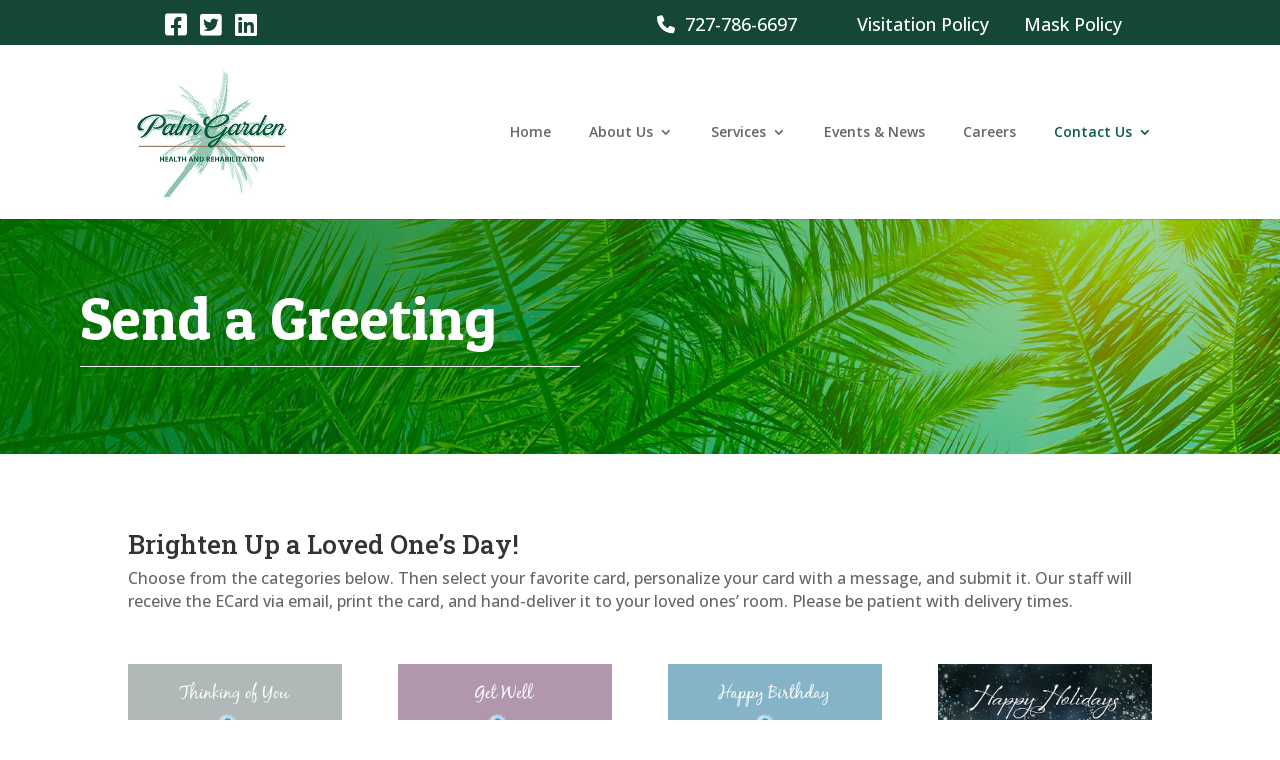

--- FILE ---
content_type: text/css; charset=utf-8
request_url: https://palmgardenofclearwater.com/wp-content/plugins/supreme-modules-pro-for-divi/styles/style.min.css?ver=4.9.81
body_size: 38246
content:
.dsm_flipbox_child.et_pb_module.et_pb_section_parallax,.et-db #et-boc .dsm_flipbox_child.et_pb_module,.et-db #et-boc .et-l #et-fb-app .dsm_flipbox_child.et_pb_module{position:absolute!important;height:100%}.ios .dsm_flipbox,.safari .dsm_flipbox{-webkit-transform:translateZ(0)}.dsm_flipbox_child .et_pb_button[data-icon]:not([data-icon=""]):after{content:attr(data-icon)}.et_pb_text_align_left{text-align:left}.et_pb_text_align_center{text-align:center}.et_pb_text_align_right{text-align:right}.et_pb_text_align_justified{text-align:justify}.dsm-flipbox{height:200px;position:relative;-webkit-perspective:1000px;perspective:1000px}.dsm_flipbox_child.et_pb_module{margin-bottom:0!important}.dsm-flipbox-3d .dsm_flipbox_child .et_pb_module_inner{-webkit-transform:translateZ(90px) scale(.91);transform:translateZ(90px) scale(.91)}.dsm-flipbox.dsm-flipbox-3d .dsm_flipbox_child{overflow:initial}.dsm-flipbox.dsm-flipbox-3d{-webkit-transform-style:preserve-3d;transform-style:preserve-3d}.et-db #et-boc .dsm-flipbox-3d .dsm_flipbox_child>div{-webkit-transform:translateZ(90px) scale(.91);transform:translateZ(90px) scale(.91)}.dsm_flipbox_child,.dsm_flipbox_child .et_pb_module_inner,.et-db #et-boc .dsm_flipbox_child>div{width:100%;-webkit-backface-visibility:hidden;backface-visibility:hidden}.dsm_flipbox_child{display:-ms-flexbox;display:flex;-ms-flex-align:center;align-items:center;text-align:center;position:absolute!important;height:100%;-webkit-transition:transform .6s ease-in-out;-o-transition:transform .6s ease-in-out;-webkit-transition:-webkit-transform .6s ease-in-out;transition:-webkit-transform .6s ease-in-out;transition:transform .6s ease-in-out;transition:transform .6s ease-in-out,-webkit-transform .6s ease-in-out;border-style:solid;-webkit-transform-style:preserve-3d;transform-style:preserve-3d}.dsm_flipbox_child .et_pb_button{text-shadow:none;text-decoration:none;display:inline-block;margin-top:20px}.dsm_flipbox_child.et_hover_enabled{-webkit-transition:transform .6s ease-in-out;-o-transition:transform .6s ease-in-out;-webkit-transition:-webkit-transform .6s ease-in-out;transition:-webkit-transform .6s ease-in-out;transition:transform .6s ease-in-out;transition:transform .6s ease-in-out,-webkit-transform .6s ease-in-out}.dsm-flipbox-fade .dsm_flipbox_child{-webkit-transition:opacity .6s ease-in-out;-o-transition:opacity .6s ease-in-out;transition:opacity .6s ease-in-out}.dsm_flipbox .dsm_flipbox_click.dsm-flipbox-fade .dsm_flipbox_child:first-child,.dsm_flipbox .dsm_flipbox_clicked.dsm-flipbox-fade .dsm_flipbox_child:nth-child(2),.dsm_flipbox .dsm_flipbox_hover.dsm-flipbox-fade .dsm_flipbox_child:first-child,.dsm_flipbox:hover .dsm_flipbox_hover.dsm-flipbox-fade .dsm_flipbox_child:nth-child(2){opacity:1}.dsm_flipbox .dsm_flipbox_click.dsm-flipbox-fade .dsm_flipbox_child:nth-child(2),.dsm_flipbox .dsm_flipbox_clicked.dsm-flipbox-fade .dsm_flipbox_child:first-child,.dsm_flipbox .dsm_flipbox_hover.dsm-flipbox-fade .dsm_flipbox_child:nth-child(2),.dsm_flipbox:hover .dsm_flipbox_hover.dsm-flipbox-fade .dsm_flipbox_child:first-child{opacity:0}.dsm-subtitle{display:block}.dsm-flipbox-zoom-in .dsm_flipbox_child{-webkit-transition:all .6s ease-in-out;-o-transition:all .6s ease-in-out;transition:all .6s ease-in-out}.dsm_flipbox .dsm_flipbox_click.dsm-flipbox-zoom-in .dsm_flipbox_child:nth-child(2),.dsm_flipbox .dsm_flipbox_hover.dsm-flipbox-zoom-in .dsm_flipbox_child:nth-child(2){opacity:0;-webkit-transform:scale(.8);transform:scale(.8)}.dsm_flipbox .dsm_flipbox_clicked.dsm-flipbox-zoom-in .dsm_flipbox_child:nth-child(2),.dsm_flipbox:hover .dsm_flipbox_hover.dsm-flipbox-zoom-in .dsm_flipbox_child:nth-child(2){opacity:1;-webkit-transform:scale(1);transform:scale(1)}.dsm_flipbox .dsm-flipbox-zoom .dsm_flipbox_child{-webkit-transition:all .6s ease-in-out;-o-transition:all .6s ease-in-out;transition:all .6s ease-in-out}.dsm_flipbox .dsm_flipbox_click.dsm-flipbox-zoom-out .dsm_flipbox_child:first-child,.dsm_flipbox .dsm_flipbox_hover.dsm-flipbox-zoom-out .dsm_flipbox_child:first-child{opacity:1;-webkit-transform:scale(1);transform:scale(1);z-index:1}.dsm_flipbox .dsm_flipbox_click.dsm-flipbox-zoom-out .dsm_flipbox_child:nth-child(2),.dsm_flipbox .dsm_flipbox_clicked.dsm-flipbox-zoom-out .dsm_flipbox_child:first-child,.dsm_flipbox .dsm_flipbox_hover.dsm-flipbox-zoom-out .dsm_flipbox_child:nth-child(2),.dsm_flipbox:hover .dsm_flipbox_hover.dsm-flipbox-zoom-out .dsm_flipbox_child:first-child{opacity:0;-webkit-transform:scale(.8);transform:scale(.8)}.dsm_flipbox .dsm_flipbox_clicked.dsm-flipbox-zoom-out .dsm_flipbox_child:nth-child(2),.dsm_flipbox:hover .dsm_flipbox_hover.dsm-flipbox-zoom-out .dsm_flipbox_child:nth-child(2){opacity:1;-webkit-transform:scale(1);transform:scale(1);z-index:1}.dsm_flipbox .dsm_flipbox_clicked.dsm-flipbox-zoom-out-up .dsm_flipbox_child:first-child,.dsm_flipbox:hover .dsm_flipbox_hover.dsm-flipbox-zoom-out-up .dsm_flipbox_child:first-child{-webkit-animation:dsm-animation-zoom-out-up .6s linear;animation:dsm-animation-zoom-out-up .6s linear;-webkit-animation-iteration-count:1;animation-iteration-count:1;-webkit-animation-fill-mode:forwards;animation-fill-mode:forwards}.dsm_flipbox .dsm_flipbox_click.dsm-flipbox-zoom-out-up .dsm_flipbox_child:nth-child(2),.dsm_flipbox .dsm_flipbox_hover.dsm-flipbox-zoom-out-up .dsm_flipbox_child:nth-child(2){opacity:0;-webkit-transform:scale(.8);transform:scale(.8)}.dsm_flipbox .dsm_flipbox_clicked.dsm-flipbox-zoom-out-up .dsm_flipbox_child:nth-child(2),.dsm_flipbox:hover .dsm_flipbox_hover.dsm-flipbox-zoom-out-up .dsm_flipbox_child:nth-child(2){opacity:1;-webkit-transform:scale(1);transform:scale(1)}@-webkit-keyframes dsm-animation-zoom-out-up{50%{-webkit-transform:scale(.8) translateY(0);transform:scale(.8) translateY(0);opacity:.5}to{-webkit-transform:scale(.8) translateY(-150%);transform:scale(.8) translateY(-150%);opacity:0}}@keyframes dsm-animation-zoom-out-up{50%{-webkit-transform:scale(.8) translateY(0);transform:scale(.8) translateY(0);opacity:.5}to{-webkit-transform:scale(.8) translateY(-150%);transform:scale(.8) translateY(-150%);opacity:0}}.dsm_flipbox .dsm_flipbox_clicked.dsm-flipbox-zoom-out-down .dsm_flipbox_child:first-child,.dsm_flipbox:hover .dsm_flipbox_hover.dsm-flipbox-zoom-out-down .dsm_flipbox_child:first-child{-webkit-animation:dsm-animation-zoom-out-down .6s linear;animation:dsm-animation-zoom-out-down .6s linear;-webkit-animation-iteration-count:1;animation-iteration-count:1;-webkit-animation-fill-mode:forwards;animation-fill-mode:forwards}.dsm_flipbox .dsm_flipbox_click.dsm-flipbox-zoom-out-down .dsm_flipbox_child:nth-child(2),.dsm_flipbox .dsm_flipbox_hover.dsm-flipbox-zoom-out-down .dsm_flipbox_child:nth-child(2){opacity:0;-webkit-transform:scale(.8);transform:scale(.8)}.dsm_flipbox .dsm_flipbox_clicked.dsm-flipbox-zoom-out-down .dsm_flipbox_child:nth-child(2),.dsm_flipbox:hover .dsm_flipbox_hover.dsm-flipbox-zoom-out-down .dsm_flipbox_child:nth-child(2){opacity:1;-webkit-transform:scale(1);transform:scale(1)}@-webkit-keyframes dsm-animation-zoom-out-down{50%{-webkit-transform:scale(.8) translateY(0);transform:scale(.8) translateY(0);opacity:.5}to{-webkit-transform:scale(.8) translateY(150%);transform:scale(.8) translateY(150%);opacity:0}}@keyframes dsm-animation-zoom-out-down{50%{-webkit-transform:scale(.8) translateY(0);transform:scale(.8) translateY(0);opacity:.5}to{-webkit-transform:scale(.8) translateY(150%);transform:scale(.8) translateY(150%);opacity:0}}.dsm_flipbox .dsm_flipbox_clicked.dsm-flipbox-zoom-out-right .dsm_flipbox_child:first-child,.dsm_flipbox:hover .dsm_flipbox_hover.dsm-flipbox-zoom-out-right .dsm_flipbox_child:first-child{-webkit-animation:dsm-animation-zoom-out-right .6s linear;animation:dsm-animation-zoom-out-right .6s linear;-webkit-animation-iteration-count:1;animation-iteration-count:1;-webkit-animation-fill-mode:forwards;animation-fill-mode:forwards}.dsm_flipbox .dsm_flipbox_click.dsm-flipbox-zoom-out-right .dsm_flipbox_child:nth-child(2),.dsm_flipbox .dsm_flipbox_hover.dsm-flipbox-zoom-out-right .dsm_flipbox_child:nth-child(2){opacity:0;-webkit-transform:scale(.8);transform:scale(.8)}.dsm_flipbox:hover .dsm_flipbox_clicked.dsm-flipbox-zoom-out-right .dsm_flipbox_child:nth-child(2),.dsm_flipbox:hover .dsm_flipbox_hover.dsm-flipbox-zoom-out-right .dsm_flipbox_child:nth-child(2){opacity:1;-webkit-transform:scale(1);transform:scale(1)}@-webkit-keyframes dsm-animation-zoom-out-right{50%{-webkit-transform:scale(.8) translateX(0);transform:scale(.8) translateX(0);opacity:.5}to{-webkit-transform:scale(.8) translateX(150%);transform:scale(.8) translateX(150%);opacity:0}}@keyframes dsm-animation-zoom-out-right{50%{-webkit-transform:scale(.8) translateX(0);transform:scale(.8) translateX(0);opacity:.5}to{-webkit-transform:scale(.8) translateX(150%);transform:scale(.8) translateX(150%);opacity:0}}.dsm_flipbox .dsm_flipbox_clicked.dsm-flipbox-zoom-out-left .dsm_flipbox_child:first-child,.dsm_flipbox:hover .dsm_flipbox_hover.dsm-flipbox-zoom-out-left .dsm_flipbox_child:first-child{-webkit-animation:dsm-animation-zoom-out-left .6s linear;animation:dsm-animation-zoom-out-left .6s linear;-webkit-animation-iteration-count:1;animation-iteration-count:1;-webkit-animation-fill-mode:forwards;animation-fill-mode:forwards}.dsm_flipbox .dsm_flipbox_click.dsm-flipbox-zoom-out-left .dsm_flipbox_child:nth-child(2),.dsm_flipbox .dsm_flipbox_hover.dsm-flipbox-zoom-out-left .dsm_flipbox_child:nth-child(2){opacity:0;-webkit-transform:scale(.8);transform:scale(.8)}.dsm_flipbox .dsm_flipbox_clicked.dsm-flipbox-zoom-out-left .dsm_flipbox_child:nth-child(2),.dsm_flipbox:hover .dsm_flipbox_hover.dsm-flipbox-zoom-out-left .dsm_flipbox_child:nth-child(2){opacity:1;-webkit-transform:scale(1);transform:scale(1)}@-webkit-keyframes dsm-animation-zoom-out-left{50%{-webkit-transform:scale(.8) translateX(0);transform:scale(.8) translateX(0);opacity:.5}to{-webkit-transform:scale(.8) translateX(-150%);transform:scale(.8) translateX(-150%);opacity:0}}@keyframes dsm-animation-zoom-out-left{50%{-webkit-transform:scale(.8) translateX(0);transform:scale(.8) translateX(0);opacity:.5}to{-webkit-transform:scale(.8) translateX(-150%);transform:scale(.8) translateX(-150%);opacity:0}}.dsm_flipbox [class*=" dsm-flipbox-slide-"],.dsm_flipbox [class^=dsm-flipbox-slide-]{overflow:hidden}.dsm_flipbox:hover [class*=" dsm-flipbox-slide-"].dsm_flipbox_hover .dsm_flipbox_child:nth-child(2),.dsm_flipbox:hover [class^=dsm-flipbox-slide-].dsm_flipbox_hover .dsm_flipbox_child:nth-child(2),.dsm_flipbox [class*=" dsm-flipbox-slide-"].dsm_flipbox_clicked .dsm_flipbox_child:nth-child(2),.dsm_flipbox [class^=dsm-flipbox-slide-].dsm_flipbox_clicked .dsm_flipbox_child:nth-child(2){-webkit-transform:translate(0);transform:translate(0)}.dsm_flipbox .dsm_flipbox_click.dsm-flipbox-slide-up .dsm_flipbox_child:nth-child(2),.dsm_flipbox .dsm_flipbox_hover.dsm-flipbox-slide-up .dsm_flipbox_child:nth-child(2){-webkit-transform:translateY(100%);transform:translateY(100%)}.dsm_flipbox .dsm_flipbox_click.dsm-flipbox-slide-down .dsm_flipbox_child:nth-child(2),.dsm_flipbox .dsm_flipbox_hover.dsm-flipbox-slide-down .dsm_flipbox_child:nth-child(2){-webkit-transform:translateY(-100%);transform:translateY(-100%)}.dsm_flipbox .dsm_flipbox_click.dsm-flipbox-slide-left .dsm_flipbox_child:nth-child(2),.dsm_flipbox .dsm_flipbox_hover.dsm-flipbox-slide-left .dsm_flipbox_child:nth-child(2){-webkit-transform:translateX(100%);transform:translateX(100%)}.dsm_flipbox .dsm_flipbox_click.dsm-flipbox-slide-right .dsm_flipbox_child:nth-child(2),.dsm_flipbox .dsm_flipbox_hover.dsm-flipbox-slide-right .dsm_flipbox_child:nth-child(2){-webkit-transform:translateX(-100%);transform:translateX(-100%)}.dsm_flipbox_child .dsm_flipbox_child_image_wrap{display:block;margin:auto}.dsm_flipbox_child_image{display:inline-block;max-width:100%;margin-bottom:30px;line-height:0}.dsm_flipbox_icon_position_left .dsm_flipbox_child_image,.dsm_flipbox_icon_position_right .dsm_flipbox_child_image{display:table-cell;width:32px;line-height:0}.dsm_flipbox_icon_position_left .dsm_flipbox_wrapper{padding-left:15px}.dsm_flipbox_icon_position_left .dsm_flipbox_wrapper,.dsm_flipbox_icon_position_right .dsm_flipbox_wrapper{display:table-cell;vertical-align:top}.dsm_flipbox .dsm_flipbox_click.dsm-flipbox-effect-right .dsm_flipbox_child:first-child,.dsm_flipbox .dsm_flipbox_hover.dsm-flipbox-effect-right .dsm_flipbox_child:first-child{z-index:1;-webkit-transform:rotateX(0deg) rotateY(0deg);transform:rotateX(0deg) rotateY(0deg)}.dsm_flipbox .dsm_flipbox_clicked.dsm-flipbox-effect-right .dsm_flipbox_child:first-child,.dsm_flipbox:hover .dsm_flipbox_hover.dsm-flipbox-effect-right .dsm_flipbox_child:first-child{-webkit-transform:rotateX(0deg) rotateY(180deg);transform:rotateX(0deg) rotateY(180deg)}.dsm_flipbox .dsm_flipbox_click.dsm-flipbox-effect-right .dsm_flipbox_child:nth-child(2),.dsm_flipbox .dsm_flipbox_hover.dsm-flipbox-effect-right .dsm_flipbox_child:nth-child(2){-webkit-transform:rotateX(0deg) rotateY(-180deg);transform:rotateX(0deg) rotateY(-180deg)}.dsm_flipbox .dsm_flipbox_clicked.dsm-flipbox-effect-right .dsm_flipbox_child:nth-child(2),.dsm_flipbox:hover .dsm_flipbox_hover.dsm-flipbox-effect-right .dsm_flipbox_child:nth-child(2){-webkit-transform:rotateX(0deg) rotateY(0deg);transform:rotateX(0deg) rotateY(0deg)}.dsm_flipbox .dsm_flipbox_click.dsm-flipbox-effect-left .dsm_flipbox_child:first-child,.dsm_flipbox .dsm_flipbox_hover.dsm-flipbox-effect-left .dsm_flipbox_child:first-child{z-index:1;-webkit-transform:rotateX(0deg) rotateY(0deg);transform:rotateX(0deg) rotateY(0deg)}.dsm_flipbox .dsm_flipbox_clicked.dsm-flipbox-effect-left .dsm_flipbox_child:first-child,.dsm_flipbox:hover .dsm_flipbox_hover.dsm-flipbox-effect-left .dsm_flipbox_child:first-child{-webkit-transform:rotateX(0deg) rotateY(-180deg);transform:rotateX(0deg) rotateY(-180deg)}.dsm_flipbox .dsm_flipbox_click.dsm-flipbox-effect-left .dsm_flipbox_child:nth-child(2),.dsm_flipbox .dsm_flipbox_hover.dsm-flipbox-effect-left .dsm_flipbox_child:nth-child(2){-webkit-transform:rotateX(0deg) rotateY(180deg);transform:rotateX(0deg) rotateY(180deg)}.dsm_flipbox .dsm_flipbox_clicked.dsm-flipbox-effect-left .dsm_flipbox_child:nth-child(2),.dsm_flipbox:hover .dsm_flipbox_hover.dsm-flipbox-effect-left .dsm_flipbox_child:nth-child(2){-webkit-transform:rotateX(0deg) rotateY(0deg);transform:rotateX(0deg) rotateY(0deg)}.dsm_flipbox .dsm_flipbox_click.dsm-flipbox-effect-up .dsm_flipbox_child:first-child,.dsm_flipbox .dsm_flipbox_hover.dsm-flipbox-effect-up .dsm_flipbox_child:first-child{z-index:1;-webkit-transform:rotateX(0deg) rotateY(0deg);transform:rotateX(0deg) rotateY(0deg)}.dsm_flipbox .dsm_flipbox_clicked.dsm-flipbox-effect-up .dsm_flipbox_child:first-child,.dsm_flipbox:hover .dsm_flipbox_hover.dsm-flipbox-effect-up .dsm_flipbox_child:first-child{-webkit-transform:rotateX(180deg) rotateY(0);transform:rotateX(180deg) rotateY(0)}.dsm_flipbox .dsm_flipbox_click.dsm-flipbox-effect-up .dsm_flipbox_child:nth-child(2),.dsm_flipbox .dsm_flipbox_hover.dsm-flipbox-effect-up .dsm_flipbox_child:nth-child(2){-webkit-transform:rotateX(-180deg) rotateY(0);transform:rotateX(-180deg) rotateY(0)}.dsm_flipbox .dsm_flipbox_clicked.dsm-flipbox-effect-up .dsm_flipbox_child:nth-child(2),.dsm_flipbox:hover .dsm_flipbox_hover.dsm-flipbox-effect-up .dsm_flipbox_child:nth-child(2){-webkit-transform:rotateX(0deg) rotateY(0deg);transform:rotateX(0deg) rotateY(0deg)}.dsm_flipbox .dsm_flipbox_click.dsm-flipbox-effect-down .dsm_flipbox_child:first-child,.dsm_flipbox .dsm_flipbox_hover.dsm-flipbox-effect-down .dsm_flipbox_child:first-child{z-index:1;-webkit-transform:rotateX(0deg) rotateY(0deg);transform:rotateX(0deg) rotateY(0deg)}.dsm_flipbox .dsm_flipbox_clicked.dsm-flipbox-effect-down .dsm_flipbox_child:first-child,.dsm_flipbox:hover .dsm_flipbox_hover.dsm-flipbox-effect-down .dsm_flipbox_child:first-child{-webkit-transform:rotateX(-180deg) rotateY(0);transform:rotateX(-180deg) rotateY(0)}.dsm_flipbox .dsm_flipbox_click.dsm-flipbox-effect-down .dsm_flipbox_child:nth-child(2),.dsm_flipbox .dsm_flipbox_hover.dsm-flipbox-effect-down .dsm_flipbox_child:nth-child(2){-webkit-transform:rotateX(180deg) rotateY(0);transform:rotateX(180deg) rotateY(0)}.dsm_flipbox .dsm_flipbox_clicked.dsm-flipbox-effect-down .dsm_flipbox_child:nth-child(2),.dsm_flipbox:hover .dsm_flipbox_hover.dsm-flipbox-effect-down .dsm_flipbox_child:nth-child(2){-webkit-transform:rotateX(0deg) rotateY(0deg);transform:rotateX(0deg) rotateY(0deg)}.dsm_perspective_image{display:block;margin-right:auto;margin-left:auto;line-height:0;-webkit-transform:translateZ(0)}.dsm_perspective_image .dsm-perspective-image-wrapper{-webkit-transform:perspective(1000px);transform:perspective(1000px)}.dsm_perspective_image .et_pb_image_wrap{display:inline-block;position:relative;max-width:100%}.dsm_perspective_image .et_overlay{border-width:0}.dsm-perspective-image-icon-empty.et_overlay:before{display:none}.dsm_perspective_image .dsm-perspective-image-overlay-off .et_overlay{opacity:1;z-index:3}.dsm_perspective_image:hover .dsm-perspective-image-overlay-off .et_overlay{opacity:0}.dsm_perspective_image img{position:relative}.dsm-lightbox-custom{max-width:100%!important}.dsm-lightbox-custom.mfp-iframe-holder .mfp-close,.dsm-lightbox-custom.mfp-image-holder .mfp-close{color:hsla(0,0%,100%,.2);opacity:1;-webkit-transition:all .4s ease-in-out;-o-transition:all .4s ease-in-out;transition:all .4s ease-in-out}.dsm_text_divider .dsm-text-divider-wrapper{display:-ms-flexbox;display:flex;-ms-flex-align:center;align-items:center;position:relative;margin:0 auto}.dsm-text-divider-after,.dsm-text-divider-before{font-size:0;line-height:0;-ms-flex-positive:1;flex-grow:1;border-top-width:1px;border-top-style:solid;border-top-color:#7ebec5}.dsm-text-divider-header{padding-bottom:0;-ms-flex-negative:1;flex-shrink:1;margin:0 10px}.dsm-text-divider-align-left .dsm-text-divider-before,.dsm-text-divider-align-right .dsm-text-divider-after{display:none}.dsm_icon_divider .dsm-icon-divider-wrapper{display:-ms-flexbox;display:flex;-ms-flex-align:center;align-items:center;position:relative;margin:0 auto}.dsm-icon-divider-image{display:inline-block;max-width:50%;line-height:0}.dsm-icon-divider-image-wrap{display:block;margin:auto;border-style:solid}.dsm-icon-divider-after,.dsm-icon-divider-before{font-size:0;line-height:0;-ms-flex-positive:1;flex-grow:1;border-top-width:1px;border-top-style:solid;border-top-color:#7ebec5}.dsm-divider{padding-bottom:0;-ms-flex-negative:1;flex-shrink:1;margin:0 10px}.dsm-icon-divider-align-left .dsm-icon-divider-before,.dsm-icon-divider-align-right .dsm-icon-divider-after{display:none}.dsm-gradient-text{-webkit-background-clip:text;-webkit-text-fill-color:transparent}.dsm-video-popup-wrap .mfp-iframe-holder .mfp-close{top:-60px}.dsm_button .et_pb_button_two{margin-left:20px}.dsm_button .dsm-button-seperator .et_pb_button_two{margin-left:0}.et_pb_button_module_wrappers>a{display:inline-block}.dsm-hidden{display:none}.dsm-tooltip{display:-ms-inline-flexbox;display:inline-flex}div[data-dsm-tooltip]{overflow:visible}[data-dsm-tooltip]{position:relative;cursor:pointer}[data-dsm-tooltip]:after{font-family:inherit;font-weight:400;font-style:normal;text-shadow:none;font-size:12px;background:hsla(0,0%,7%,.9);border-radius:.25rem;color:#fff;content:attr(data-dsm-tooltip);text-align:center;white-space:nowrap;line-height:1.7em}[data-dsm-tooltip]:after,[data-dsm-tooltip]:before{filter:alpha(opacity=0);-ms-filter:"progid:DXImageTransform.Microsoft.Alpha(Opacity=0)";-moz-opacity:0;-khtml-opacity:0;opacity:0;pointer-events:none;-webkit-transition:all .18s ease-out .18s;-o-transition:all .18s ease-out .18s;transition:all .18s ease-out .18s;position:absolute;z-index:12}[data-dsm-tooltip]:before{background:transparent;border:6px solid transparent;content:""}[data-dsm-tooltip]:hover:after,[data-dsm-tooltip]:hover:before,[data-dsm-tooltip][data-dsm-tooltip-visible]:after,[data-dsm-tooltip][data-dsm-tooltip-visible]:before{filter:alpha(opacity=100);-ms-filter:"progid:DXImageTransform.Microsoft.Alpha(Opacity=100)";-moz-opacity:1;-khtml-opacity:1;opacity:1;pointer-events:auto}[data-dsm-tooltip].font-awesome:after{font-family:FontAwesome}[data-dsm-tooltip][data-dsm-tooltip-break]:after{white-space:pre}[data-dsm-tooltip][data-dsm-tooltip-blunt]:after,[data-dsm-tooltip][data-dsm-tooltip-blunt]:before{-webkit-transition:none;-o-transition:none;transition:none}[data-dsm-tooltip][data-dsm-tooltip-placement=top]:after{bottom:100%;left:50%;margin-bottom:12px;-webkit-transform:translate(-50%);transform:translate(-50%)}[data-dsm-tooltip][data-dsm-tooltip-placement=top]:before{bottom:100%;left:50%;border-top-color:hsla(0,0%,7%,.9);-webkit-transform:translate(-50%);transform:translate(-50%)}[data-dsm-tooltip][data-dsm-tooltip-placement=top].dsm-tooltip-fade-in-direction:after,[data-dsm-tooltip][data-dsm-tooltip-placement=top].dsm-tooltip-fade-in-direction:before{-webkit-transform:translate(-50%,20px);transform:translate(-50%,20px)}[data-dsm-tooltip][data-dsm-tooltip-placement=top]:hover:after,[data-dsm-tooltip][data-dsm-tooltip-placement=top]:hover:before,[data-dsm-tooltip][data-dsm-tooltip-placement=top][data-dsm-tooltip-visible]:after,[data-dsm-tooltip][data-dsm-tooltip-placement=top][data-dsm-tooltip-visible]:before{-webkit-transform:translate(-50%);transform:translate(-50%)}[data-dsm-tooltip][data-dsm-tooltip-placement=top-left]:after{bottom:100%;left:0;margin-bottom:11px;-webkit-transform:translateY(10px);transform:translateY(10px);-webkit-transform-origin:top;transform-origin:top}[data-dsm-tooltip][data-dsm-tooltip-placement=top-left]:before{bottom:100%;left:5px;margin-bottom:5px;-webkit-transform:translateY(10px);transform:translateY(10px);-webkit-transform-origin:top;transform-origin:top}[data-dsm-tooltip][data-dsm-tooltip-placement=top-left]:hover:after,[data-dsm-tooltip][data-dsm-tooltip-placement=top-left]:hover:before,[data-dsm-tooltip][data-dsm-tooltip-placement=top-left][data-dsm-tooltip-visible]:after,[data-dsm-tooltip][data-dsm-tooltip-placement=top-left][data-dsm-tooltip-visible]:before{-webkit-transform:translate(0);transform:translate(0)}[data-dsm-tooltip][data-dsm-tooltip-placement=top-right]:after{bottom:100%;right:0;margin-bottom:11px;-webkit-transform:translateY(10px);transform:translateY(10px);-webkit-transform-origin:top;transform-origin:top}[data-dsm-tooltip][data-dsm-tooltip-placement=top-right]:before{bottom:100%;right:5px;margin-bottom:5px;-webkit-transform:translateY(10px);transform:translateY(10px);-webkit-transform-origin:top;transform-origin:top}[data-dsm-tooltip][data-dsm-tooltip-placement=top-right]:hover:after,[data-dsm-tooltip][data-dsm-tooltip-placement=top-right]:hover:before,[data-dsm-tooltip][data-dsm-tooltip-placement=top-right][data-dsm-tooltip-visible]:after,[data-dsm-tooltip][data-dsm-tooltip-placement=top-right][data-dsm-tooltip-visible]:before{-webkit-transform:translate(0);transform:translate(0)}[data-dsm-tooltip][data-dsm-tooltip-placement=bottom]:after{left:50%;margin-top:12px;top:100%;-webkit-transform:translate(-50%);transform:translate(-50%)}[data-dsm-tooltip][data-dsm-tooltip-placement=bottom]:before{border-bottom-color:hsla(0,0%,7%,.9);left:50%;top:100%;-webkit-transform:translate(-50%);transform:translate(-50%)}[data-dsm-tooltip][data-dsm-tooltip-placement=bottom].dsm-tooltip-fade-in-direction:after,[data-dsm-tooltip][data-dsm-tooltip-placement=bottom].dsm-tooltip-fade-in-direction:before{-webkit-transform:translate(-50%,-20px);transform:translate(-50%,-20px)}[data-dsm-tooltip][data-dsm-tooltip-placement=bottom]:hover:after,[data-dsm-tooltip][data-dsm-tooltip-placement=bottom]:hover:before,[data-dsm-tooltip][data-dsm-tooltip-placement=bottom][data-dsm-tooltip-visible]:after,[data-dsm-tooltip][data-dsm-tooltip-placement=bottom][data-dsm-tooltip-visible]:before{-webkit-transform:translate(-50%);transform:translate(-50%)}[data-dsm-tooltip][data-dsm-tooltip-placement=bottom-left]:after{left:0;margin-top:11px;top:100%;-webkit-transform:translateY(-10px);transform:translateY(-10px)}[data-dsm-tooltip][data-dsm-tooltip-placement=bottom-left]:before{background:no-repeat url("data:image/svg+xml;charset=utf-8,%3Csvg xmlns='http://www.w3.org/2000/svg' width='36' height='12'%3E%3Cpath fill='rgba(17, 17, 17, 0.9)' d='M33.342 12H1.338c6 0 11.627-12.002 16.002-12.002C21.715-.002 27.406 12 33.342 12z'/%3E%3C/svg%3E");background-size:100% auto;width:18px;height:6px;left:5px;margin-top:5px;top:100%;-webkit-transform:translateY(-10px);transform:translateY(-10px)}[data-dsm-tooltip][data-dsm-tooltip-placement=bottom-left]:hover:after,[data-dsm-tooltip][data-dsm-tooltip-placement=bottom-left]:hover:before,[data-dsm-tooltip][data-dsm-tooltip-placement=bottom-left][data-dsm-tooltip-visible]:after,[data-dsm-tooltip][data-dsm-tooltip-placement=bottom-left][data-dsm-tooltip-visible]:before{-webkit-transform:translate(0);transform:translate(0)}[data-dsm-tooltip][data-dsm-tooltip-placement=bottom-right]:after{right:0;margin-top:11px;top:100%;-webkit-transform:translateY(-10px);transform:translateY(-10px)}[data-dsm-tooltip][data-dsm-tooltip-placement=bottom-right]:before{background:no-repeat url("data:image/svg+xml;charset=utf-8,%3Csvg xmlns='http://www.w3.org/2000/svg' width='36' height='12'%3E%3Cpath fill='rgba(17, 17, 17, 0.9)' d='M33.342 12H1.338c6 0 11.627-12.002 16.002-12.002C21.715-.002 27.406 12 33.342 12z'/%3E%3C/svg%3E");background-size:100% auto;width:18px;height:6px;right:5px;margin-top:5px;top:100%;-webkit-transform:translateY(-10px);transform:translateY(-10px)}[data-dsm-tooltip][data-dsm-tooltip-placement=bottom-right]:hover:after,[data-dsm-tooltip][data-dsm-tooltip-placement=bottom-right]:hover:before,[data-dsm-tooltip][data-dsm-tooltip-placement=bottom-right][data-dsm-tooltip-visible]:after,[data-dsm-tooltip][data-dsm-tooltip-placement=bottom-right][data-dsm-tooltip-visible]:before{-webkit-transform:translate(0);transform:translate(0)}[data-dsm-tooltip][data-dsm-tooltip-placement=left]:after{margin-right:12px;right:100%;top:50%;-webkit-transform:translateY(-50%);transform:translateY(-50%)}[data-dsm-tooltip][data-dsm-tooltip-placement=left]:before{border-left-color:hsla(0,0%,7%,.9);right:100%;top:50%;-webkit-transform:translateY(-50%);transform:translateY(-50%)}[data-dsm-tooltip][data-dsm-tooltip-placement=left].dsm-tooltip-fade-in-direction:after,[data-dsm-tooltip][data-dsm-tooltip-placement=left].dsm-tooltip-fade-in-direction:before{-webkit-transform:translate(20px,-50%);transform:translate(20px,-50%)}[data-dsm-tooltip][data-dsm-tooltip-placement=left]:hover:after,[data-dsm-tooltip][data-dsm-tooltip-placement=left]:hover:before,[data-dsm-tooltip][data-dsm-tooltip-placement=left][data-dsm-tooltip-visible]:after,[data-dsm-tooltip][data-dsm-tooltip-placement=left][data-dsm-tooltip-visible]:before{-webkit-transform:translateY(-50%);transform:translateY(-50%)}[data-dsm-tooltip][data-dsm-tooltip-placement=right]:after{left:100%;margin-left:12px;top:50%;-webkit-transform:translateY(-50%);transform:translateY(-50%)}[data-dsm-tooltip][data-dsm-tooltip-placement=right]:before{border-right-color:hsla(0,0%,7%,.9);left:100%;top:50%;-webkit-transform:translateY(-50%);transform:translateY(-50%)}[data-dsm-tooltip][data-dsm-tooltip-placement=right].dsm-tooltip-fade-in-direction:after,[data-dsm-tooltip][data-dsm-tooltip-placement=right].dsm-tooltip-fade-in-direction:before{-webkit-transform:translate(-20px,-50%);transform:translate(-20px,-50%)}[data-dsm-tooltip][data-dsm-tooltip-placement=right]:hover:after,[data-dsm-tooltip][data-dsm-tooltip-placement=right]:hover:before,[data-dsm-tooltip][data-dsm-tooltip-placement=right][data-dsm-tooltip-visible]:after,[data-dsm-tooltip][data-dsm-tooltip-placement=right][data-dsm-tooltip-visible]:before{-webkit-transform:translateY(-50%);transform:translateY(-50%)}[data-dsm-tooltip][data-dsm-tooltip-size=small]:after{white-space:nowrap;padding:.2rem .4rem}[data-dsm-tooltip][data-dsm-tooltip-size=regular]:after{white-space:nowrap;padding:.3rem .6rem}[data-dsm-tooltip][data-dsm-tooltip-size=large]:after{white-space:nowrap;padding:.4rem .8rem}[data-dsm-tooltip][data-dsm-tooltip-size=xlarge]:after{white-space:nowrap;width:380px}@media screen and (max-width:768px){[data-dsm-tooltip][data-dsm-tooltip-size=xlarge]:after{white-space:normal;width:90vw}}[data-dsm-tooltip][data-dsm-tooltip-size=fit]:after{white-space:normal;width:100%}.et_pb_button_module_wrappers.et_pb_button_alignment_left{text-align:left}.et_pb_button_module_wrappers.et_pb_button_alignment_right{text-align:right}.et_pb_button_module_wrappers.et_pb_button_alignment_center{text-align:center}@media (max-width:980px){.et_pb_button_module_wrappers.et_pb_button_alignment_tablet_left{text-align:left}.et_pb_button_module_wrappers.et_pb_button_alignment_tablet_right{text-align:right}.et_pb_button_module_wrappers.et_pb_button_alignment_tablet_center{text-align:center}}@media (max-width:767px){.et_pb_button_module_wrappers.et_pb_button_alignment_phone_left{text-align:left}.et_pb_button_module_wrappers.et_pb_button_alignment_phone_right{text-align:right}.et_pb_button_module_wrappers.et_pb_button_alignment_phone_center{text-align:center}}@media (max-width:768px){.dsm-button-separator-remove .dsm-button-separator-text{display:none}.dsm_button .dsm-button-seperator.dsm-button-separator-remove .et_pb_button_two{margin-left:20px}.dsm_button .et_pb_button_two{margin-top:20px}.dsm-button-separator-fullwidth .dsm-button-separator-text{display:block;margin-top:10px;margin-bottom:10px}.dsm-button-separator-fullwidth .et_pb_button_two{margin-top:0}}/*!
 * Hover.css (http://ianlunn.github.io/Hover/)
 * Version: 2.1.0
 * Author: Ian Lunn @IanLunn
 * Author URL: http://ianlunn.co.uk/
 * Github: https://github.com/IanLunn/Hover

 * Made available under a MIT License:
 * http://www.opensource.org/licenses/mit-license.php

 * Hover.css Copyright Ian Lunn 2014. Generated with Sass.
 */.dsm-grow{display:inline-block;-webkit-transform:perspective(1px) translateZ(0);transform:perspective(1px) translateZ(0);-webkit-box-shadow:0 0 1px transparent;box-shadow:0 0 1px transparent;-webkit-transition-duration:.3s;-o-transition-duration:.3s;transition-duration:.3s;-webkit-transition-property:transform;-webkit-transition-property:-webkit-transform;transition-property:-webkit-transform;-o-transition-property:transform;transition-property:transform;transition-property:transform,-webkit-transform}.dsm-grow:active,.dsm-grow:focus,.dsm-grow:hover{-webkit-transform:scale(1.1);transform:scale(1.1)}.dsm-shrink{display:inline-block;-webkit-transform:perspective(1px) translateZ(0);transform:perspective(1px) translateZ(0);-webkit-box-shadow:0 0 1px transparent;box-shadow:0 0 1px transparent;-webkit-transition-duration:.3s;-o-transition-duration:.3s;transition-duration:.3s;-webkit-transition-property:transform;-webkit-transition-property:-webkit-transform;transition-property:-webkit-transform;-o-transition-property:transform;transition-property:transform;transition-property:transform,-webkit-transform}.dsm-shrink:active,.dsm-shrink:focus,.dsm-shrink:hover{-webkit-transform:scale(.9);transform:scale(.9)}@-webkit-keyframes dsm-pulse{25%{-webkit-transform:scale(1.1);transform:scale(1.1)}75%{-webkit-transform:scale(.9);transform:scale(.9)}}@keyframes dsm-pulse{25%{-webkit-transform:scale(1.1);transform:scale(1.1)}75%{-webkit-transform:scale(.9);transform:scale(.9)}}.dsm-pulse{display:inline-block;-webkit-transform:perspective(1px) translateZ(0);transform:perspective(1px) translateZ(0);-webkit-box-shadow:0 0 1px transparent;box-shadow:0 0 1px transparent}.dsm-pulse:active,.dsm-pulse:focus,.dsm-pulse:hover{-webkit-animation-name:dsm-pulse;animation-name:dsm-pulse;-webkit-animation-duration:1s;animation-duration:1s;-webkit-animation-timing-function:linear;animation-timing-function:linear;-webkit-animation-iteration-count:infinite;animation-iteration-count:infinite}@-webkit-keyframes dsm-pulse-grow{to{-webkit-transform:scale(1.1);transform:scale(1.1)}}@keyframes dsm-pulse-grow{to{-webkit-transform:scale(1.1);transform:scale(1.1)}}.dsm-pulse-grow{display:inline-block;-webkit-transform:perspective(1px) translateZ(0);transform:perspective(1px) translateZ(0);-webkit-box-shadow:0 0 1px transparent;box-shadow:0 0 1px transparent}.dsm-pulse-grow:active,.dsm-pulse-grow:focus,.dsm-pulse-grow:hover{-webkit-animation-name:dsm-pulse-grow;animation-name:dsm-pulse-grow;-webkit-animation-duration:.3s;animation-duration:.3s;-webkit-animation-timing-function:linear;animation-timing-function:linear;-webkit-animation-iteration-count:infinite;animation-iteration-count:infinite;-webkit-animation-direction:alternate;animation-direction:alternate}@-webkit-keyframes dsm-pulse-shrink{to{-webkit-transform:scale(.9);transform:scale(.9)}}@keyframes dsm-pulse-shrink{to{-webkit-transform:scale(.9);transform:scale(.9)}}.dsm-pulse-shrink{display:inline-block;-webkit-transform:perspective(1px) translateZ(0);transform:perspective(1px) translateZ(0);-webkit-box-shadow:0 0 1px transparent;box-shadow:0 0 1px transparent}.dsm-pulse-shrink:active,.dsm-pulse-shrink:focus,.dsm-pulse-shrink:hover{-webkit-animation-name:dsm-pulse-shrink;animation-name:dsm-pulse-shrink;-webkit-animation-duration:.3s;animation-duration:.3s;-webkit-animation-timing-function:linear;animation-timing-function:linear;-webkit-animation-iteration-count:infinite;animation-iteration-count:infinite;-webkit-animation-direction:alternate;animation-direction:alternate}@-webkit-keyframes dsm-push{50%{-webkit-transform:scale(.8);transform:scale(.8)}to{-webkit-transform:scale(1);transform:scale(1)}}@keyframes dsm-push{50%{-webkit-transform:scale(.8);transform:scale(.8)}to{-webkit-transform:scale(1);transform:scale(1)}}.dsm-push{display:inline-block;-webkit-transform:perspective(1px) translateZ(0);transform:perspective(1px) translateZ(0);-webkit-box-shadow:0 0 1px transparent;box-shadow:0 0 1px transparent}.dsm-push:active,.dsm-push:focus,.dsm-push:hover{-webkit-animation-name:dsm-push;animation-name:dsm-push;-webkit-animation-duration:.3s;animation-duration:.3s;-webkit-animation-timing-function:linear;animation-timing-function:linear;-webkit-animation-iteration-count:1;animation-iteration-count:1}@-webkit-keyframes dsm-pop{50%{-webkit-transform:scale(1.2);transform:scale(1.2)}}@keyframes dsm-pop{50%{-webkit-transform:scale(1.2);transform:scale(1.2)}}.dsm-pop{display:inline-block;-webkit-transform:perspective(1px) translateZ(0);transform:perspective(1px) translateZ(0);-webkit-box-shadow:0 0 1px transparent;box-shadow:0 0 1px transparent}.dsm-pop:active,.dsm-pop:focus,.dsm-pop:hover{-webkit-animation-name:dsm-pop;animation-name:dsm-pop;-webkit-animation-duration:.3s;animation-duration:.3s;-webkit-animation-timing-function:linear;animation-timing-function:linear;-webkit-animation-iteration-count:1;animation-iteration-count:1}.dsm-bounce-in{display:inline-block;-webkit-transform:perspective(1px) translateZ(0);transform:perspective(1px) translateZ(0);-webkit-box-shadow:0 0 1px transparent;box-shadow:0 0 1px transparent;-webkit-transition-duration:.5s;-o-transition-duration:.5s;transition-duration:.5s}.dsm-bounce-in:active,.dsm-bounce-in:focus,.dsm-bounce-in:hover{-webkit-transform:scale(1.2);transform:scale(1.2);-webkit-transition-timing-function:cubic-bezier(.47,2.02,.31,-.36);-o-transition-timing-function:cubic-bezier(.47,2.02,.31,-.36);transition-timing-function:cubic-bezier(.47,2.02,.31,-.36)}.dsm-bounce-out{display:inline-block;-webkit-transform:perspective(1px) translateZ(0);transform:perspective(1px) translateZ(0);-webkit-box-shadow:0 0 1px transparent;box-shadow:0 0 1px transparent;-webkit-transition-duration:.5s;-o-transition-duration:.5s;transition-duration:.5s}.dsm-bounce-out:active,.dsm-bounce-out:focus,.dsm-bounce-out:hover{-webkit-transform:scale(.8);transform:scale(.8);-webkit-transition-timing-function:cubic-bezier(.47,2.02,.31,-.36);-o-transition-timing-function:cubic-bezier(.47,2.02,.31,-.36);transition-timing-function:cubic-bezier(.47,2.02,.31,-.36)}.dsm-rotate{display:inline-block;-webkit-transform:perspective(1px) translateZ(0);transform:perspective(1px) translateZ(0);-webkit-box-shadow:0 0 1px transparent;box-shadow:0 0 1px transparent;-webkit-transition-duration:.3s;-o-transition-duration:.3s;transition-duration:.3s;-webkit-transition-property:transform;-webkit-transition-property:-webkit-transform;transition-property:-webkit-transform;-o-transition-property:transform;transition-property:transform;transition-property:transform,-webkit-transform}.dsm-rotate:active,.dsm-rotate:focus,.dsm-rotate:hover{-webkit-transform:rotate(4deg);transform:rotate(4deg)}.dsm-grow-rotate{display:inline-block;-webkit-transform:perspective(1px) translateZ(0);transform:perspective(1px) translateZ(0);-webkit-box-shadow:0 0 1px transparent;box-shadow:0 0 1px transparent;-webkit-transition-duration:.3s;-o-transition-duration:.3s;transition-duration:.3s;-webkit-transition-property:transform;-webkit-transition-property:-webkit-transform;transition-property:-webkit-transform;-o-transition-property:transform;transition-property:transform;transition-property:transform,-webkit-transform}.dsm-grow-rotate:active,.dsm-grow-rotate:focus,.dsm-grow-rotate:hover{-webkit-transform:scale(1.1) rotate(4deg);transform:scale(1.1) rotate(4deg)}.dsm-float{display:inline-block;-webkit-transform:perspective(1px) translateZ(0);transform:perspective(1px) translateZ(0);-webkit-box-shadow:0 0 1px transparent;box-shadow:0 0 1px transparent;-webkit-transition-duration:.3s;-o-transition-duration:.3s;transition-duration:.3s;-webkit-transition-property:transform;-webkit-transition-property:-webkit-transform;transition-property:-webkit-transform;-o-transition-property:transform;transition-property:transform;transition-property:transform,-webkit-transform;-webkit-transition-timing-function:ease-out;-o-transition-timing-function:ease-out;transition-timing-function:ease-out}.dsm-float:active,.dsm-float:focus,.dsm-float:hover{-webkit-transform:translateY(-8px);transform:translateY(-8px)}.dsm-sink{display:inline-block;-webkit-transform:perspective(1px) translateZ(0);transform:perspective(1px) translateZ(0);-webkit-box-shadow:0 0 1px transparent;box-shadow:0 0 1px transparent;-webkit-transition-duration:.3s;-o-transition-duration:.3s;transition-duration:.3s;-webkit-transition-property:transform;-webkit-transition-property:-webkit-transform;transition-property:-webkit-transform;-o-transition-property:transform;transition-property:transform;transition-property:transform,-webkit-transform;-webkit-transition-timing-function:ease-out;-o-transition-timing-function:ease-out;transition-timing-function:ease-out}.dsm-sink:active,.dsm-sink:focus,.dsm-sink:hover{-webkit-transform:translateY(8px);transform:translateY(8px)}@-webkit-keyframes dsm-bob{0%{-webkit-transform:translateY(-8px);transform:translateY(-8px)}50%{-webkit-transform:translateY(-4px);transform:translateY(-4px)}to{-webkit-transform:translateY(-8px);transform:translateY(-8px)}}@keyframes dsm-bob{0%{-webkit-transform:translateY(-8px);transform:translateY(-8px)}50%{-webkit-transform:translateY(-4px);transform:translateY(-4px)}to{-webkit-transform:translateY(-8px);transform:translateY(-8px)}}@-webkit-keyframes dsm-bob-float{to{-webkit-transform:translateY(-8px);transform:translateY(-8px)}}@keyframes dsm-bob-float{to{-webkit-transform:translateY(-8px);transform:translateY(-8px)}}.dsm-bob{display:inline-block;-webkit-transform:perspective(1px) translateZ(0);transform:perspective(1px) translateZ(0);-webkit-box-shadow:0 0 1px transparent;box-shadow:0 0 1px transparent}.dsm-bob:active,.dsm-bob:focus,.dsm-bob:hover{-webkit-animation-name:dsm-bob-float,dsm-bob;animation-name:dsm-bob-float,dsm-bob;-webkit-animation-duration:.3s,1.5s;animation-duration:.3s,1.5s;-webkit-animation-delay:0s,.3s;animation-delay:0s,.3s;-webkit-animation-timing-function:ease-out,ease-in-out;animation-timing-function:ease-out,ease-in-out;-webkit-animation-iteration-count:1,infinite;animation-iteration-count:1,infinite;-webkit-animation-fill-mode:forwards;animation-fill-mode:forwards;-webkit-animation-direction:normal,alternate;animation-direction:normal,alternate}@-webkit-keyframes dsm-hang{0%{-webkit-transform:translateY(8px);transform:translateY(8px)}50%{-webkit-transform:translateY(4px);transform:translateY(4px)}to{-webkit-transform:translateY(8px);transform:translateY(8px)}}@keyframes dsm-hang{0%{-webkit-transform:translateY(8px);transform:translateY(8px)}50%{-webkit-transform:translateY(4px);transform:translateY(4px)}to{-webkit-transform:translateY(8px);transform:translateY(8px)}}@-webkit-keyframes dsm-hang-sink{to{-webkit-transform:translateY(8px);transform:translateY(8px)}}@keyframes dsm-hang-sink{to{-webkit-transform:translateY(8px);transform:translateY(8px)}}.dsm-hang{display:inline-block;-webkit-transform:perspective(1px) translateZ(0);transform:perspective(1px) translateZ(0);-webkit-box-shadow:0 0 1px transparent;box-shadow:0 0 1px transparent}.dsm-hang:active,.dsm-hang:focus,.dsm-hang:hover{-webkit-animation-name:dsm-hang-sink,dsm-hang;animation-name:dsm-hang-sink,dsm-hang;-webkit-animation-duration:.3s,1.5s;animation-duration:.3s,1.5s;-webkit-animation-delay:0s,.3s;animation-delay:0s,.3s;-webkit-animation-timing-function:ease-out,ease-in-out;animation-timing-function:ease-out,ease-in-out;-webkit-animation-iteration-count:1,infinite;animation-iteration-count:1,infinite;-webkit-animation-fill-mode:forwards;animation-fill-mode:forwards;-webkit-animation-direction:normal,alternate;animation-direction:normal,alternate}.dsm-skew{display:inline-block;-webkit-transform:perspective(1px) translateZ(0);transform:perspective(1px) translateZ(0);-webkit-box-shadow:0 0 1px transparent;box-shadow:0 0 1px transparent;-webkit-transition-duration:.3s;-o-transition-duration:.3s;transition-duration:.3s;-webkit-transition-property:transform;-webkit-transition-property:-webkit-transform;transition-property:-webkit-transform;-o-transition-property:transform;transition-property:transform;transition-property:transform,-webkit-transform}.dsm-skew:active,.dsm-skew:focus,.dsm-skew:hover{-webkit-transform:skew(-10deg);transform:skew(-10deg)}.dsm-skew-forward{display:inline-block;-webkit-transform:perspective(1px) translateZ(0);transform:perspective(1px) translateZ(0);-webkit-box-shadow:0 0 1px transparent;box-shadow:0 0 1px transparent;-webkit-transition-duration:.3s;-o-transition-duration:.3s;transition-duration:.3s;-webkit-transition-property:transform;-webkit-transition-property:-webkit-transform;transition-property:-webkit-transform;-o-transition-property:transform;transition-property:transform;transition-property:transform,-webkit-transform;-webkit-transform-origin:0 100%;transform-origin:0 100%}.dsm-skew-forward:active,.dsm-skew-forward:focus,.dsm-skew-forward:hover{-webkit-transform:skew(-10deg);transform:skew(-10deg)}.dsm-skew-backward{display:inline-block;-webkit-transform:perspective(1px) translateZ(0);transform:perspective(1px) translateZ(0);-webkit-box-shadow:0 0 1px transparent;box-shadow:0 0 1px transparent;-webkit-transition-duration:.3s;-o-transition-duration:.3s;transition-duration:.3s;-webkit-transition-property:transform;-webkit-transition-property:-webkit-transform;transition-property:-webkit-transform;-o-transition-property:transform;transition-property:transform;transition-property:transform,-webkit-transform;-webkit-transform-origin:0 100%;transform-origin:0 100%}.dsm-skew-backward:active,.dsm-skew-backward:focus,.dsm-skew-backward:hover{-webkit-transform:skew(10deg);transform:skew(10deg)}@-webkit-keyframes dsm-wobble-vertical{16.65%{-webkit-transform:translateY(8px);transform:translateY(8px)}33.3%{-webkit-transform:translateY(-6px);transform:translateY(-6px)}49.95%{-webkit-transform:translateY(4px);transform:translateY(4px)}66.6%{-webkit-transform:translateY(-2px);transform:translateY(-2px)}83.25%{-webkit-transform:translateY(1px);transform:translateY(1px)}to{-webkit-transform:translateY(0);transform:translateY(0)}}@keyframes dsm-wobble-vertical{16.65%{-webkit-transform:translateY(8px);transform:translateY(8px)}33.3%{-webkit-transform:translateY(-6px);transform:translateY(-6px)}49.95%{-webkit-transform:translateY(4px);transform:translateY(4px)}66.6%{-webkit-transform:translateY(-2px);transform:translateY(-2px)}83.25%{-webkit-transform:translateY(1px);transform:translateY(1px)}to{-webkit-transform:translateY(0);transform:translateY(0)}}.dsm-wobble-vertical{display:inline-block;-webkit-transform:perspective(1px) translateZ(0);transform:perspective(1px) translateZ(0);-webkit-box-shadow:0 0 1px transparent;box-shadow:0 0 1px transparent}.dsm-wobble-vertical:active,.dsm-wobble-vertical:focus,.dsm-wobble-vertical:hover{-webkit-animation-name:dsm-wobble-vertical;animation-name:dsm-wobble-vertical;-webkit-animation-duration:1s;animation-duration:1s;-webkit-animation-timing-function:ease-in-out;animation-timing-function:ease-in-out;-webkit-animation-iteration-count:1;animation-iteration-count:1}@-webkit-keyframes dsm-wobble-horizontal{16.65%{-webkit-transform:translateX(8px);transform:translateX(8px)}33.3%{-webkit-transform:translateX(-6px);transform:translateX(-6px)}49.95%{-webkit-transform:translateX(4px);transform:translateX(4px)}66.6%{-webkit-transform:translateX(-2px);transform:translateX(-2px)}83.25%{-webkit-transform:translateX(1px);transform:translateX(1px)}to{-webkit-transform:translateX(0);transform:translateX(0)}}@keyframes dsm-wobble-horizontal{16.65%{-webkit-transform:translateX(8px);transform:translateX(8px)}33.3%{-webkit-transform:translateX(-6px);transform:translateX(-6px)}49.95%{-webkit-transform:translateX(4px);transform:translateX(4px)}66.6%{-webkit-transform:translateX(-2px);transform:translateX(-2px)}83.25%{-webkit-transform:translateX(1px);transform:translateX(1px)}to{-webkit-transform:translateX(0);transform:translateX(0)}}.dsm-wobble-horizontal{display:inline-block;-webkit-transform:perspective(1px) translateZ(0);transform:perspective(1px) translateZ(0);-webkit-box-shadow:0 0 1px transparent;box-shadow:0 0 1px transparent}.dsm-wobble-horizontal:active,.dsm-wobble-horizontal:focus,.dsm-wobble-horizontal:hover{-webkit-animation-name:dsm-wobble-horizontal;animation-name:dsm-wobble-horizontal;-webkit-animation-duration:1s;animation-duration:1s;-webkit-animation-timing-function:ease-in-out;animation-timing-function:ease-in-out;-webkit-animation-iteration-count:1;animation-iteration-count:1}@-webkit-keyframes dsm-wobble-to-bottom-right{16.65%{-webkit-transform:translate(8px,8px);transform:translate(8px,8px)}33.3%{-webkit-transform:translate(-6px,-6px);transform:translate(-6px,-6px)}49.95%{-webkit-transform:translate(4px,4px);transform:translate(4px,4px)}66.6%{-webkit-transform:translate(-2px,-2px);transform:translate(-2px,-2px)}83.25%{-webkit-transform:translate(1px,1px);transform:translate(1px,1px)}to{-webkit-transform:translate(0);transform:translate(0)}}@keyframes dsm-wobble-to-bottom-right{16.65%{-webkit-transform:translate(8px,8px);transform:translate(8px,8px)}33.3%{-webkit-transform:translate(-6px,-6px);transform:translate(-6px,-6px)}49.95%{-webkit-transform:translate(4px,4px);transform:translate(4px,4px)}66.6%{-webkit-transform:translate(-2px,-2px);transform:translate(-2px,-2px)}83.25%{-webkit-transform:translate(1px,1px);transform:translate(1px,1px)}to{-webkit-transform:translate(0);transform:translate(0)}}.dsm-wobble-to-bottom-right{display:inline-block;-webkit-transform:perspective(1px) translateZ(0);transform:perspective(1px) translateZ(0);-webkit-box-shadow:0 0 1px transparent;box-shadow:0 0 1px transparent}.dsm-wobble-to-bottom-right:active,.dsm-wobble-to-bottom-right:focus,.dsm-wobble-to-bottom-right:hover{-webkit-animation-name:dsm-wobble-to-bottom-right;animation-name:dsm-wobble-to-bottom-right;-webkit-animation-duration:1s;animation-duration:1s;-webkit-animation-timing-function:ease-in-out;animation-timing-function:ease-in-out;-webkit-animation-iteration-count:1;animation-iteration-count:1}@-webkit-keyframes dsm-wobble-to-top-right{16.65%{-webkit-transform:translate(8px,-8px);transform:translate(8px,-8px)}33.3%{-webkit-transform:translate(-6px,6px);transform:translate(-6px,6px)}49.95%{-webkit-transform:translate(4px,-4px);transform:translate(4px,-4px)}66.6%{-webkit-transform:translate(-2px,2px);transform:translate(-2px,2px)}83.25%{-webkit-transform:translate(1px,-1px);transform:translate(1px,-1px)}to{-webkit-transform:translate(0);transform:translate(0)}}@keyframes dsm-wobble-to-top-right{16.65%{-webkit-transform:translate(8px,-8px);transform:translate(8px,-8px)}33.3%{-webkit-transform:translate(-6px,6px);transform:translate(-6px,6px)}49.95%{-webkit-transform:translate(4px,-4px);transform:translate(4px,-4px)}66.6%{-webkit-transform:translate(-2px,2px);transform:translate(-2px,2px)}83.25%{-webkit-transform:translate(1px,-1px);transform:translate(1px,-1px)}to{-webkit-transform:translate(0);transform:translate(0)}}.dsm-wobble-to-top-right{display:inline-block;-webkit-transform:perspective(1px) translateZ(0);transform:perspective(1px) translateZ(0);-webkit-box-shadow:0 0 1px transparent;box-shadow:0 0 1px transparent}.dsm-wobble-to-top-right:active,.dsm-wobble-to-top-right:focus,.dsm-wobble-to-top-right:hover{-webkit-animation-name:dsm-wobble-to-top-right;animation-name:dsm-wobble-to-top-right;-webkit-animation-duration:1s;animation-duration:1s;-webkit-animation-timing-function:ease-in-out;animation-timing-function:ease-in-out;-webkit-animation-iteration-count:1;animation-iteration-count:1}@-webkit-keyframes dsm-wobble-top{16.65%{-webkit-transform:skew(-12deg);transform:skew(-12deg)}33.3%{-webkit-transform:skew(10deg);transform:skew(10deg)}49.95%{-webkit-transform:skew(-6deg);transform:skew(-6deg)}66.6%{-webkit-transform:skew(4deg);transform:skew(4deg)}83.25%{-webkit-transform:skew(-2deg);transform:skew(-2deg)}to{-webkit-transform:skew(0);transform:skew(0)}}@keyframes dsm-wobble-top{16.65%{-webkit-transform:skew(-12deg);transform:skew(-12deg)}33.3%{-webkit-transform:skew(10deg);transform:skew(10deg)}49.95%{-webkit-transform:skew(-6deg);transform:skew(-6deg)}66.6%{-webkit-transform:skew(4deg);transform:skew(4deg)}83.25%{-webkit-transform:skew(-2deg);transform:skew(-2deg)}to{-webkit-transform:skew(0);transform:skew(0)}}.dsm-wobble-top{display:inline-block;-webkit-transform:perspective(1px) translateZ(0);transform:perspective(1px) translateZ(0);-webkit-box-shadow:0 0 1px transparent;box-shadow:0 0 1px transparent;-webkit-transform-origin:0 100%;transform-origin:0 100%}.dsm-wobble-top:active,.dsm-wobble-top:focus,.dsm-wobble-top:hover{-webkit-animation-name:dsm-wobble-top;animation-name:dsm-wobble-top;-webkit-animation-duration:1s;animation-duration:1s;-webkit-animation-timing-function:ease-in-out;animation-timing-function:ease-in-out;-webkit-animation-iteration-count:1;animation-iteration-count:1}@-webkit-keyframes dsm-wobble-bottom{16.65%{-webkit-transform:skew(-12deg);transform:skew(-12deg)}33.3%{-webkit-transform:skew(10deg);transform:skew(10deg)}49.95%{-webkit-transform:skew(-6deg);transform:skew(-6deg)}66.6%{-webkit-transform:skew(4deg);transform:skew(4deg)}83.25%{-webkit-transform:skew(-2deg);transform:skew(-2deg)}to{-webkit-transform:skew(0);transform:skew(0)}}@keyframes dsm-wobble-bottom{16.65%{-webkit-transform:skew(-12deg);transform:skew(-12deg)}33.3%{-webkit-transform:skew(10deg);transform:skew(10deg)}49.95%{-webkit-transform:skew(-6deg);transform:skew(-6deg)}66.6%{-webkit-transform:skew(4deg);transform:skew(4deg)}83.25%{-webkit-transform:skew(-2deg);transform:skew(-2deg)}to{-webkit-transform:skew(0);transform:skew(0)}}.dsm-wobble-bottom{display:inline-block;-webkit-transform:perspective(1px) translateZ(0);transform:perspective(1px) translateZ(0);-webkit-box-shadow:0 0 1px transparent;box-shadow:0 0 1px transparent;-webkit-transform-origin:100% 0;transform-origin:100% 0}.dsm-wobble-bottom:active,.dsm-wobble-bottom:focus,.dsm-wobble-bottom:hover{-webkit-animation-name:dsm-wobble-bottom;animation-name:dsm-wobble-bottom;-webkit-animation-duration:1s;animation-duration:1s;-webkit-animation-timing-function:ease-in-out;animation-timing-function:ease-in-out;-webkit-animation-iteration-count:1;animation-iteration-count:1}@-webkit-keyframes dsm-wobble-skew{16.65%{-webkit-transform:skew(-12deg);transform:skew(-12deg)}33.3%{-webkit-transform:skew(10deg);transform:skew(10deg)}49.95%{-webkit-transform:skew(-6deg);transform:skew(-6deg)}66.6%{-webkit-transform:skew(4deg);transform:skew(4deg)}83.25%{-webkit-transform:skew(-2deg);transform:skew(-2deg)}to{-webkit-transform:skew(0);transform:skew(0)}}@keyframes dsm-wobble-skew{16.65%{-webkit-transform:skew(-12deg);transform:skew(-12deg)}33.3%{-webkit-transform:skew(10deg);transform:skew(10deg)}49.95%{-webkit-transform:skew(-6deg);transform:skew(-6deg)}66.6%{-webkit-transform:skew(4deg);transform:skew(4deg)}83.25%{-webkit-transform:skew(-2deg);transform:skew(-2deg)}to{-webkit-transform:skew(0);transform:skew(0)}}.dsm-wobble-skew{display:inline-block;-webkit-transform:perspective(1px) translateZ(0);transform:perspective(1px) translateZ(0);-webkit-box-shadow:0 0 1px transparent;box-shadow:0 0 1px transparent}.dsm-wobble-skew:active,.dsm-wobble-skew:focus,.dsm-wobble-skew:hover{-webkit-animation-name:dsm-wobble-skew;animation-name:dsm-wobble-skew;-webkit-animation-duration:1s;animation-duration:1s;-webkit-animation-timing-function:ease-in-out;animation-timing-function:ease-in-out;-webkit-animation-iteration-count:1;animation-iteration-count:1}@-webkit-keyframes dsm-buzz{50%{-webkit-transform:translateX(3px) rotate(2deg);transform:translateX(3px) rotate(2deg)}to{-webkit-transform:translateX(-3px) rotate(-2deg);transform:translateX(-3px) rotate(-2deg)}}@keyframes dsm-buzz{50%{-webkit-transform:translateX(3px) rotate(2deg);transform:translateX(3px) rotate(2deg)}to{-webkit-transform:translateX(-3px) rotate(-2deg);transform:translateX(-3px) rotate(-2deg)}}.dsm-buzz{display:inline-block;-webkit-transform:perspective(1px) translateZ(0);transform:perspective(1px) translateZ(0);-webkit-box-shadow:0 0 1px transparent;box-shadow:0 0 1px transparent}.dsm-buzz:active,.dsm-buzz:focus,.dsm-buzz:hover{-webkit-animation-name:dsm-buzz;animation-name:dsm-buzz;-webkit-animation-duration:.15s;animation-duration:.15s;-webkit-animation-timing-function:linear;animation-timing-function:linear;-webkit-animation-iteration-count:infinite;animation-iteration-count:infinite}@-webkit-keyframes dsm-buzz-out{10%{-webkit-transform:translateX(3px) rotate(2deg);transform:translateX(3px) rotate(2deg)}20%{-webkit-transform:translateX(-3px) rotate(-2deg);transform:translateX(-3px) rotate(-2deg)}30%{-webkit-transform:translateX(3px) rotate(2deg);transform:translateX(3px) rotate(2deg)}40%{-webkit-transform:translateX(-3px) rotate(-2deg);transform:translateX(-3px) rotate(-2deg)}50%{-webkit-transform:translateX(2px) rotate(1deg);transform:translateX(2px) rotate(1deg)}60%{-webkit-transform:translateX(-2px) rotate(-1deg);transform:translateX(-2px) rotate(-1deg)}70%{-webkit-transform:translateX(2px) rotate(1deg);transform:translateX(2px) rotate(1deg)}80%{-webkit-transform:translateX(-2px) rotate(-1deg);transform:translateX(-2px) rotate(-1deg)}90%{-webkit-transform:translateX(1px) rotate(0);transform:translateX(1px) rotate(0)}to{-webkit-transform:translateX(-1px) rotate(0);transform:translateX(-1px) rotate(0)}}@keyframes dsm-buzz-out{10%{-webkit-transform:translateX(3px) rotate(2deg);transform:translateX(3px) rotate(2deg)}20%{-webkit-transform:translateX(-3px) rotate(-2deg);transform:translateX(-3px) rotate(-2deg)}30%{-webkit-transform:translateX(3px) rotate(2deg);transform:translateX(3px) rotate(2deg)}40%{-webkit-transform:translateX(-3px) rotate(-2deg);transform:translateX(-3px) rotate(-2deg)}50%{-webkit-transform:translateX(2px) rotate(1deg);transform:translateX(2px) rotate(1deg)}60%{-webkit-transform:translateX(-2px) rotate(-1deg);transform:translateX(-2px) rotate(-1deg)}70%{-webkit-transform:translateX(2px) rotate(1deg);transform:translateX(2px) rotate(1deg)}80%{-webkit-transform:translateX(-2px) rotate(-1deg);transform:translateX(-2px) rotate(-1deg)}90%{-webkit-transform:translateX(1px) rotate(0);transform:translateX(1px) rotate(0)}to{-webkit-transform:translateX(-1px) rotate(0);transform:translateX(-1px) rotate(0)}}.dsm-buzz-out{display:inline-block;-webkit-transform:perspective(1px) translateZ(0);transform:perspective(1px) translateZ(0);-webkit-box-shadow:0 0 1px transparent;box-shadow:0 0 1px transparent}.dsm-buzz-out:active,.dsm-buzz-out:focus,.dsm-buzz-out:hover{-webkit-animation-name:dsm-buzz-out;animation-name:dsm-buzz-out;-webkit-animation-duration:.75s;animation-duration:.75s;-webkit-animation-timing-function:linear;animation-timing-function:linear;-webkit-animation-iteration-count:1;animation-iteration-count:1}.dsm-forward{display:inline-block;-webkit-transform:perspective(1px) translateZ(0);transform:perspective(1px) translateZ(0);-webkit-box-shadow:0 0 1px transparent;box-shadow:0 0 1px transparent;-webkit-transition-duration:.3s;-o-transition-duration:.3s;transition-duration:.3s;-webkit-transition-property:transform;-webkit-transition-property:-webkit-transform;transition-property:-webkit-transform;-o-transition-property:transform;transition-property:transform;transition-property:transform,-webkit-transform}.dsm-forward:active,.dsm-forward:focus,.dsm-forward:hover{-webkit-transform:translateX(8px);transform:translateX(8px)}.dsm-backward{display:inline-block;-webkit-transform:perspective(1px) translateZ(0);transform:perspective(1px) translateZ(0);-webkit-box-shadow:0 0 1px transparent;box-shadow:0 0 1px transparent;-webkit-transition-duration:.3s;-o-transition-duration:.3s;transition-duration:.3s;-webkit-transition-property:transform;-webkit-transition-property:-webkit-transform;transition-property:-webkit-transform;-o-transition-property:transform;transition-property:transform;transition-property:transform,-webkit-transform}.dsm-backward:active,.dsm-backward:focus,.dsm-backward:hover{-webkit-transform:translateX(-8px);transform:translateX(-8px)}.dsm-fade{display:inline-block;vertical-align:middle;-webkit-transform:perspective(1px) translateZ(0);transform:perspective(1px) translateZ(0);-webkit-box-shadow:0 0 1px transparent;box-shadow:0 0 1px transparent;overflow:hidden;-webkit-transition-duration:.3s;-o-transition-duration:.3s;transition-duration:.3s;-webkit-transition-property:color,background-color;-o-transition-property:color,background-color;transition-property:color,background-color}.dsm-fade:active,.dsm-fade:focus,.dsm-fade:hover{background-color:#2098d1;color:#fff}@-webkit-keyframes dsm-back-pulse{50%{background-color:rgba(32,152,209,.75)}}@keyframes dsm-back-pulse{50%{background-color:rgba(32,152,209,.75)}}.dsm-back-pulse{display:inline-block;vertical-align:middle;-webkit-transform:perspective(1px) translateZ(0);transform:perspective(1px) translateZ(0);-webkit-box-shadow:0 0 1px transparent;box-shadow:0 0 1px transparent;overflow:hidden;-webkit-transition-duration:.5s;-o-transition-duration:.5s;transition-duration:.5s;-webkit-transition-property:color,background-color;-o-transition-property:color,background-color;transition-property:color,background-color}.dsm-back-pulse:active,.dsm-back-pulse:focus,.dsm-back-pulse:hover{-webkit-animation-name:dsm-back-pulse;animation-name:dsm-back-pulse;-webkit-animation-duration:1s;animation-duration:1s;-webkit-animation-delay:.5s;animation-delay:.5s;-webkit-animation-timing-function:linear;animation-timing-function:linear;-webkit-animation-iteration-count:infinite;animation-iteration-count:infinite;background-color:#2098d1;color:#fff}.dsm-sweep-to-right{display:inline-block;vertical-align:middle;-webkit-transform:perspective(1px) translateZ(0);transform:perspective(1px) translateZ(0);-webkit-box-shadow:0 0 1px transparent;box-shadow:0 0 1px transparent;position:relative;-webkit-transition-property:color;-o-transition-property:color;transition-property:color}.dsm-sweep-to-right,.dsm-sweep-to-right:before{-webkit-transition-duration:.3s;-o-transition-duration:.3s;transition-duration:.3s}.dsm-sweep-to-right:before{content:"";position:absolute;z-index:-1;top:0;left:0;right:0;bottom:0;background:#2098d1;-webkit-transform:scaleX(0);transform:scaleX(0);-webkit-transform-origin:0 50%;transform-origin:0 50%;-webkit-transition-property:transform;-webkit-transition-property:-webkit-transform;transition-property:-webkit-transform;-o-transition-property:transform;transition-property:transform;transition-property:transform,-webkit-transform;-webkit-transition-timing-function:ease-out;-o-transition-timing-function:ease-out;transition-timing-function:ease-out}.dsm-sweep-to-right:active,.dsm-sweep-to-right:focus,.dsm-sweep-to-right:hover{color:#fff}.dsm-sweep-to-right:active:before,.dsm-sweep-to-right:focus:before,.dsm-sweep-to-right:hover:before{-webkit-transform:scaleX(1);transform:scaleX(1)}.dsm-sweep-to-left{display:inline-block;vertical-align:middle;-webkit-transform:perspective(1px) translateZ(0);transform:perspective(1px) translateZ(0);-webkit-box-shadow:0 0 1px transparent;box-shadow:0 0 1px transparent;position:relative;-webkit-transition-property:color;-o-transition-property:color;transition-property:color}.dsm-sweep-to-left,.dsm-sweep-to-left:before{-webkit-transition-duration:.3s;-o-transition-duration:.3s;transition-duration:.3s}.dsm-sweep-to-left:before{content:"";position:absolute;z-index:-1;top:0;left:0;right:0;bottom:0;background:#2098d1;-webkit-transform:scaleX(0);transform:scaleX(0);-webkit-transform-origin:100% 50%;transform-origin:100% 50%;-webkit-transition-property:transform;-webkit-transition-property:-webkit-transform;transition-property:-webkit-transform;-o-transition-property:transform;transition-property:transform;transition-property:transform,-webkit-transform;-webkit-transition-timing-function:ease-out;-o-transition-timing-function:ease-out;transition-timing-function:ease-out}.dsm-sweep-to-left:active,.dsm-sweep-to-left:focus,.dsm-sweep-to-left:hover{color:#fff}.dsm-sweep-to-left:active:before,.dsm-sweep-to-left:focus:before,.dsm-sweep-to-left:hover:before{-webkit-transform:scaleX(1);transform:scaleX(1)}.dsm-sweep-to-bottom{display:inline-block;vertical-align:middle;-webkit-transform:perspective(1px) translateZ(0);transform:perspective(1px) translateZ(0);-webkit-box-shadow:0 0 1px transparent;box-shadow:0 0 1px transparent;position:relative;-webkit-transition-property:color;-o-transition-property:color;transition-property:color}.dsm-sweep-to-bottom,.dsm-sweep-to-bottom:before{-webkit-transition-duration:.3s;-o-transition-duration:.3s;transition-duration:.3s}.dsm-sweep-to-bottom:before{content:"";position:absolute;z-index:-1;top:0;left:0;right:0;bottom:0;background:#2098d1;-webkit-transform:scaleY(0);transform:scaleY(0);-webkit-transform-origin:50% 0;transform-origin:50% 0;-webkit-transition-property:transform;-webkit-transition-property:-webkit-transform;transition-property:-webkit-transform;-o-transition-property:transform;transition-property:transform;transition-property:transform,-webkit-transform;-webkit-transition-timing-function:ease-out;-o-transition-timing-function:ease-out;transition-timing-function:ease-out}.dsm-sweep-to-bottom:active,.dsm-sweep-to-bottom:focus,.dsm-sweep-to-bottom:hover{color:#fff}.dsm-sweep-to-bottom:active:before,.dsm-sweep-to-bottom:focus:before,.dsm-sweep-to-bottom:hover:before{-webkit-transform:scaleY(1);transform:scaleY(1)}.dsm-sweep-to-top{display:inline-block;vertical-align:middle;-webkit-transform:perspective(1px) translateZ(0);transform:perspective(1px) translateZ(0);-webkit-box-shadow:0 0 1px transparent;box-shadow:0 0 1px transparent;position:relative;-webkit-transition-property:color;-o-transition-property:color;transition-property:color}.dsm-sweep-to-top,.dsm-sweep-to-top:before{-webkit-transition-duration:.3s;-o-transition-duration:.3s;transition-duration:.3s}.dsm-sweep-to-top:before{content:"";position:absolute;z-index:-1;top:0;left:0;right:0;bottom:0;background:#2098d1;-webkit-transform:scaleY(0);transform:scaleY(0);-webkit-transform-origin:50% 100%;transform-origin:50% 100%;-webkit-transition-property:transform;-webkit-transition-property:-webkit-transform;transition-property:-webkit-transform;-o-transition-property:transform;transition-property:transform;transition-property:transform,-webkit-transform;-webkit-transition-timing-function:ease-out;-o-transition-timing-function:ease-out;transition-timing-function:ease-out}.dsm-sweep-to-top:active,.dsm-sweep-to-top:focus,.dsm-sweep-to-top:hover{color:#fff}.dsm-sweep-to-top:active:before,.dsm-sweep-to-top:focus:before,.dsm-sweep-to-top:hover:before{-webkit-transform:scaleY(1);transform:scaleY(1)}.dsm-bounce-to-right{display:inline-block;vertical-align:middle;-webkit-transform:perspective(1px) translateZ(0);transform:perspective(1px) translateZ(0);-webkit-box-shadow:0 0 1px transparent;box-shadow:0 0 1px transparent;position:relative;-webkit-transition-property:color;-o-transition-property:color;transition-property:color}.dsm-bounce-to-right,.dsm-bounce-to-right:before{-webkit-transition-duration:.5s;-o-transition-duration:.5s;transition-duration:.5s}.dsm-bounce-to-right:before{content:"";position:absolute;z-index:-1;top:0;left:0;right:0;bottom:0;background:#2098d1;-webkit-transform:scaleX(0);transform:scaleX(0);-webkit-transform-origin:0 50%;transform-origin:0 50%;-webkit-transition-property:transform;-webkit-transition-property:-webkit-transform;transition-property:-webkit-transform;-o-transition-property:transform;transition-property:transform;transition-property:transform,-webkit-transform;-webkit-transition-timing-function:ease-out;-o-transition-timing-function:ease-out;transition-timing-function:ease-out}.dsm-bounce-to-right:active,.dsm-bounce-to-right:focus,.dsm-bounce-to-right:hover{color:#fff}.dsm-bounce-to-right:active:before,.dsm-bounce-to-right:focus:before,.dsm-bounce-to-right:hover:before{-webkit-transform:scaleX(1);transform:scaleX(1);-webkit-transition-timing-function:cubic-bezier(.52,1.64,.37,.66);-o-transition-timing-function:cubic-bezier(.52,1.64,.37,.66);transition-timing-function:cubic-bezier(.52,1.64,.37,.66)}.dsm-bounce-to-left{display:inline-block;vertical-align:middle;-webkit-transform:perspective(1px) translateZ(0);transform:perspective(1px) translateZ(0);-webkit-box-shadow:0 0 1px transparent;box-shadow:0 0 1px transparent;position:relative;-webkit-transition-property:color;-o-transition-property:color;transition-property:color}.dsm-bounce-to-left,.dsm-bounce-to-left:before{-webkit-transition-duration:.5s;-o-transition-duration:.5s;transition-duration:.5s}.dsm-bounce-to-left:before{content:"";position:absolute;z-index:-1;top:0;left:0;right:0;bottom:0;background:#2098d1;-webkit-transform:scaleX(0);transform:scaleX(0);-webkit-transform-origin:100% 50%;transform-origin:100% 50%;-webkit-transition-property:transform;-webkit-transition-property:-webkit-transform;transition-property:-webkit-transform;-o-transition-property:transform;transition-property:transform;transition-property:transform,-webkit-transform;-webkit-transition-timing-function:ease-out;-o-transition-timing-function:ease-out;transition-timing-function:ease-out}.dsm-bounce-to-left:active,.dsm-bounce-to-left:focus,.dsm-bounce-to-left:hover{color:#fff}.dsm-bounce-to-left:active:before,.dsm-bounce-to-left:focus:before,.dsm-bounce-to-left:hover:before{-webkit-transform:scaleX(1);transform:scaleX(1);-webkit-transition-timing-function:cubic-bezier(.52,1.64,.37,.66);-o-transition-timing-function:cubic-bezier(.52,1.64,.37,.66);transition-timing-function:cubic-bezier(.52,1.64,.37,.66)}.dsm-bounce-to-bottom{display:inline-block;vertical-align:middle;-webkit-transform:perspective(1px) translateZ(0);transform:perspective(1px) translateZ(0);-webkit-box-shadow:0 0 1px transparent;box-shadow:0 0 1px transparent;position:relative;-webkit-transition-property:color;-o-transition-property:color;transition-property:color}.dsm-bounce-to-bottom,.dsm-bounce-to-bottom:before{-webkit-transition-duration:.5s;-o-transition-duration:.5s;transition-duration:.5s}.dsm-bounce-to-bottom:before{content:"";position:absolute;z-index:-1;top:0;left:0;right:0;bottom:0;background:#2098d1;-webkit-transform:scaleY(0);transform:scaleY(0);-webkit-transform-origin:50% 0;transform-origin:50% 0;-webkit-transition-property:transform;-webkit-transition-property:-webkit-transform;transition-property:-webkit-transform;-o-transition-property:transform;transition-property:transform;transition-property:transform,-webkit-transform;-webkit-transition-timing-function:ease-out;-o-transition-timing-function:ease-out;transition-timing-function:ease-out}.dsm-bounce-to-bottom:active,.dsm-bounce-to-bottom:focus,.dsm-bounce-to-bottom:hover{color:#fff}.dsm-bounce-to-bottom:active:before,.dsm-bounce-to-bottom:focus:before,.dsm-bounce-to-bottom:hover:before{-webkit-transform:scaleY(1);transform:scaleY(1);-webkit-transition-timing-function:cubic-bezier(.52,1.64,.37,.66);-o-transition-timing-function:cubic-bezier(.52,1.64,.37,.66);transition-timing-function:cubic-bezier(.52,1.64,.37,.66)}.dsm-bounce-to-top{display:inline-block;vertical-align:middle;-webkit-transform:perspective(1px) translateZ(0);transform:perspective(1px) translateZ(0);-webkit-box-shadow:0 0 1px transparent;box-shadow:0 0 1px transparent;position:relative;-webkit-transition-property:color;-o-transition-property:color;transition-property:color}.dsm-bounce-to-top,.dsm-bounce-to-top:before{-webkit-transition-duration:.5s;-o-transition-duration:.5s;transition-duration:.5s}.dsm-bounce-to-top:before{content:"";position:absolute;z-index:-1;top:0;left:0;right:0;bottom:0;background:#2098d1;-webkit-transform:scaleY(0);transform:scaleY(0);-webkit-transform-origin:50% 100%;transform-origin:50% 100%;-webkit-transition-property:transform;-webkit-transition-property:-webkit-transform;transition-property:-webkit-transform;-o-transition-property:transform;transition-property:transform;transition-property:transform,-webkit-transform;-webkit-transition-timing-function:ease-out;-o-transition-timing-function:ease-out;transition-timing-function:ease-out}.dsm-bounce-to-top:active,.dsm-bounce-to-top:focus,.dsm-bounce-to-top:hover{color:#fff}.dsm-bounce-to-top:active:before,.dsm-bounce-to-top:focus:before,.dsm-bounce-to-top:hover:before{-webkit-transform:scaleY(1);transform:scaleY(1);-webkit-transition-timing-function:cubic-bezier(.52,1.64,.37,.66);-o-transition-timing-function:cubic-bezier(.52,1.64,.37,.66);transition-timing-function:cubic-bezier(.52,1.64,.37,.66)}.dsm-radial-out{display:inline-block;vertical-align:middle;-webkit-transform:perspective(1px) translateZ(0);transform:perspective(1px) translateZ(0);-webkit-box-shadow:0 0 1px transparent;box-shadow:0 0 1px transparent;position:relative;overflow:hidden;background:#e1e1e1;-webkit-transition-property:color;-o-transition-property:color;transition-property:color}.dsm-radial-out,.dsm-radial-out:before{-webkit-transition-duration:.3s;-o-transition-duration:.3s;transition-duration:.3s}.dsm-radial-out:before{content:"";position:absolute;z-index:-1;top:0;left:0;right:0;bottom:0;background:#2098d1;border-radius:100%;-webkit-transform:scale(0);transform:scale(0);-webkit-transition-property:transform;-webkit-transition-property:-webkit-transform;transition-property:-webkit-transform;-o-transition-property:transform;transition-property:transform;transition-property:transform,-webkit-transform;-webkit-transition-timing-function:ease-out;-o-transition-timing-function:ease-out;transition-timing-function:ease-out}.dsm-radial-out:active,.dsm-radial-out:focus,.dsm-radial-out:hover{color:#fff}.dsm-radial-out:active:before,.dsm-radial-out:focus:before,.dsm-radial-out:hover:before{-webkit-transform:scale(2);transform:scale(2)}.dsm-radial-in{display:inline-block;vertical-align:middle;-webkit-transform:perspective(1px) translateZ(0);transform:perspective(1px) translateZ(0);-webkit-box-shadow:0 0 1px transparent;box-shadow:0 0 1px transparent;position:relative;overflow:hidden;background:#2098d1;-webkit-transition-property:color;-o-transition-property:color;transition-property:color}.dsm-radial-in,.dsm-radial-in:before{-webkit-transition-duration:.3s;-o-transition-duration:.3s;transition-duration:.3s}.dsm-radial-in:before{content:"";position:absolute;z-index:-1;top:0;left:0;right:0;bottom:0;background:#e1e1e1;border-radius:100%;-webkit-transform:scale(2);transform:scale(2);-webkit-transition-property:transform;-webkit-transition-property:-webkit-transform;transition-property:-webkit-transform;-o-transition-property:transform;transition-property:transform;transition-property:transform,-webkit-transform;-webkit-transition-timing-function:ease-out;-o-transition-timing-function:ease-out;transition-timing-function:ease-out}.dsm-radial-in:active,.dsm-radial-in:focus,.dsm-radial-in:hover{color:#fff}.dsm-radial-in:active:before,.dsm-radial-in:focus:before,.dsm-radial-in:hover:before{-webkit-transform:scale(0);transform:scale(0)}.dsm-rectangle-in{display:inline-block;vertical-align:middle;-webkit-transform:perspective(1px) translateZ(0);transform:perspective(1px) translateZ(0);-webkit-box-shadow:0 0 1px transparent;box-shadow:0 0 1px transparent;position:relative;background:#2098d1;-webkit-transition-property:color;-o-transition-property:color;transition-property:color}.dsm-rectangle-in,.dsm-rectangle-in:before{-webkit-transition-duration:.3s;-o-transition-duration:.3s;transition-duration:.3s}.dsm-rectangle-in:before{content:"";position:absolute;z-index:-1;top:0;left:0;right:0;bottom:0;background:#e1e1e1;-webkit-transform:scale(1);transform:scale(1);-webkit-transition-property:transform;-webkit-transition-property:-webkit-transform;transition-property:-webkit-transform;-o-transition-property:transform;transition-property:transform;transition-property:transform,-webkit-transform;-webkit-transition-timing-function:ease-out;-o-transition-timing-function:ease-out;transition-timing-function:ease-out}.dsm-rectangle-in:active,.dsm-rectangle-in:focus,.dsm-rectangle-in:hover{color:#fff}.dsm-rectangle-in:active:before,.dsm-rectangle-in:focus:before,.dsm-rectangle-in:hover:before{-webkit-transform:scale(0);transform:scale(0)}.dsm-rectangle-out{display:inline-block;vertical-align:middle;-webkit-transform:perspective(1px) translateZ(0);transform:perspective(1px) translateZ(0);-webkit-box-shadow:0 0 1px transparent;box-shadow:0 0 1px transparent;position:relative;background:#e1e1e1;-webkit-transition-property:color;-o-transition-property:color;transition-property:color}.dsm-rectangle-out,.dsm-rectangle-out:before{-webkit-transition-duration:.3s;-o-transition-duration:.3s;transition-duration:.3s}.dsm-rectangle-out:before{content:"";position:absolute;z-index:-1;top:0;left:0;right:0;bottom:0;background:#2098d1;-webkit-transform:scale(0);transform:scale(0);-webkit-transition-property:transform;-webkit-transition-property:-webkit-transform;transition-property:-webkit-transform;-o-transition-property:transform;transition-property:transform;transition-property:transform,-webkit-transform;-webkit-transition-timing-function:ease-out;-o-transition-timing-function:ease-out;transition-timing-function:ease-out}.dsm-rectangle-out:active,.dsm-rectangle-out:focus,.dsm-rectangle-out:hover{color:#fff}.dsm-rectangle-out:active:before,.dsm-rectangle-out:focus:before,.dsm-rectangle-out:hover:before{-webkit-transform:scale(1);transform:scale(1)}.dsm-shutter-in-horizontal{display:inline-block;vertical-align:middle;-webkit-transform:perspective(1px) translateZ(0);transform:perspective(1px) translateZ(0);-webkit-box-shadow:0 0 1px transparent;box-shadow:0 0 1px transparent;position:relative;background:#2098d1;-webkit-transition-property:color;-o-transition-property:color;transition-property:color}.dsm-shutter-in-horizontal,.dsm-shutter-in-horizontal:before{-webkit-transition-duration:.3s;-o-transition-duration:.3s;transition-duration:.3s}.dsm-shutter-in-horizontal:before{content:"";position:absolute;z-index:-1;top:0;bottom:0;left:0;right:0;background:#e1e1e1;-webkit-transform:scaleX(1);transform:scaleX(1);-webkit-transform-origin:50%;transform-origin:50%;-webkit-transition-property:transform;-webkit-transition-property:-webkit-transform;transition-property:-webkit-transform;-o-transition-property:transform;transition-property:transform;transition-property:transform,-webkit-transform;-webkit-transition-timing-function:ease-out;-o-transition-timing-function:ease-out;transition-timing-function:ease-out}.dsm-shutter-in-horizontal:active,.dsm-shutter-in-horizontal:focus,.dsm-shutter-in-horizontal:hover{color:#fff}.dsm-shutter-in-horizontal:active:before,.dsm-shutter-in-horizontal:focus:before,.dsm-shutter-in-horizontal:hover:before{-webkit-transform:scaleX(0);transform:scaleX(0)}.dsm-shutter-out-horizontal{display:inline-block;vertical-align:middle;-webkit-transform:perspective(1px) translateZ(0);transform:perspective(1px) translateZ(0);-webkit-box-shadow:0 0 1px transparent;box-shadow:0 0 1px transparent;position:relative;background:#e1e1e1;-webkit-transition-property:color;-o-transition-property:color;transition-property:color}.dsm-shutter-out-horizontal,.dsm-shutter-out-horizontal:before{-webkit-transition-duration:.3s;-o-transition-duration:.3s;transition-duration:.3s}.dsm-shutter-out-horizontal:before{content:"";position:absolute;z-index:-1;top:0;bottom:0;left:0;right:0;background:#2098d1;-webkit-transform:scaleX(0);transform:scaleX(0);-webkit-transform-origin:50%;transform-origin:50%;-webkit-transition-property:transform;-webkit-transition-property:-webkit-transform;transition-property:-webkit-transform;-o-transition-property:transform;transition-property:transform;transition-property:transform,-webkit-transform;-webkit-transition-timing-function:ease-out;-o-transition-timing-function:ease-out;transition-timing-function:ease-out}.dsm-shutter-out-horizontal:active,.dsm-shutter-out-horizontal:focus,.dsm-shutter-out-horizontal:hover{color:#fff}.dsm-shutter-out-horizontal:active:before,.dsm-shutter-out-horizontal:focus:before,.dsm-shutter-out-horizontal:hover:before{-webkit-transform:scaleX(1);transform:scaleX(1)}.dsm-shutter-in-vertical{display:inline-block;vertical-align:middle;-webkit-transform:perspective(1px) translateZ(0);transform:perspective(1px) translateZ(0);-webkit-box-shadow:0 0 1px transparent;box-shadow:0 0 1px transparent;position:relative;background:#2098d1;-webkit-transition-property:color;-o-transition-property:color;transition-property:color}.dsm-shutter-in-vertical,.dsm-shutter-in-vertical:before{-webkit-transition-duration:.3s;-o-transition-duration:.3s;transition-duration:.3s}.dsm-shutter-in-vertical:before{content:"";position:absolute;z-index:-1;top:0;bottom:0;left:0;right:0;background:#e1e1e1;-webkit-transform:scaleY(1);transform:scaleY(1);-webkit-transform-origin:50%;transform-origin:50%;-webkit-transition-property:transform;-webkit-transition-property:-webkit-transform;transition-property:-webkit-transform;-o-transition-property:transform;transition-property:transform;transition-property:transform,-webkit-transform;-webkit-transition-timing-function:ease-out;-o-transition-timing-function:ease-out;transition-timing-function:ease-out}.dsm-shutter-in-vertical:active,.dsm-shutter-in-vertical:focus,.dsm-shutter-in-vertical:hover{color:#fff}.dsm-shutter-in-vertical:active:before,.dsm-shutter-in-vertical:focus:before,.dsm-shutter-in-vertical:hover:before{-webkit-transform:scaleY(0);transform:scaleY(0)}.dsm-shutter-out-vertical{display:inline-block;vertical-align:middle;-webkit-transform:perspective(1px) translateZ(0);transform:perspective(1px) translateZ(0);-webkit-box-shadow:0 0 1px transparent;box-shadow:0 0 1px transparent;position:relative;background:#e1e1e1;-webkit-transition-property:color;-o-transition-property:color;transition-property:color}.dsm-shutter-out-vertical,.dsm-shutter-out-vertical:before{-webkit-transition-duration:.3s;-o-transition-duration:.3s;transition-duration:.3s}.dsm-shutter-out-vertical:before{content:"";position:absolute;z-index:-1;top:0;bottom:0;left:0;right:0;background:#2098d1;-webkit-transform:scaleY(0);transform:scaleY(0);-webkit-transform-origin:50%;transform-origin:50%;-webkit-transition-property:transform;-webkit-transition-property:-webkit-transform;transition-property:-webkit-transform;-o-transition-property:transform;transition-property:transform;transition-property:transform,-webkit-transform;-webkit-transition-timing-function:ease-out;-o-transition-timing-function:ease-out;transition-timing-function:ease-out}.dsm-shutter-out-vertical:active,.dsm-shutter-out-vertical:focus,.dsm-shutter-out-vertical:hover{color:#fff}.dsm-shutter-out-vertical:active:before,.dsm-shutter-out-vertical:focus:before,.dsm-shutter-out-vertical:hover:before{-webkit-transform:scaleY(1);transform:scaleY(1)}.dsm-border-fade{display:inline-block;vertical-align:middle;-webkit-transform:perspective(1px) translateZ(0);transform:perspective(1px) translateZ(0);-webkit-box-shadow:0 0 1px transparent;box-shadow:0 0 1px transparent;-webkit-transition-duration:.3s;-o-transition-duration:.3s;transition-duration:.3s;-webkit-transition-property:box-shadow;-webkit-transition-property:-webkit-box-shadow;transition-property:-webkit-box-shadow;-o-transition-property:box-shadow;transition-property:box-shadow;transition-property:box-shadow,-webkit-box-shadow;-webkit-box-shadow:inset 0 0 0 4px #e1e1e1,0 0 1px transparent;box-shadow:inset 0 0 0 4px #e1e1e1,0 0 1px transparent}.dsm-border-fade:active,.dsm-border-fade:focus,.dsm-border-fade:hover{-webkit-box-shadow:inset 0 0 0 4px #2098d1,0 0 1px transparent;box-shadow:inset 0 0 0 4px #2098d1,0 0 1px transparent}.dsm-hollow{display:inline-block;vertical-align:middle;-webkit-transform:perspective(1px) translateZ(0);transform:perspective(1px) translateZ(0);-webkit-box-shadow:0 0 1px transparent;box-shadow:0 0 1px transparent;-webkit-transition-duration:.3s;-o-transition-duration:.3s;transition-duration:.3s;-webkit-transition-property:background;-o-transition-property:background;transition-property:background;-webkit-box-shadow:inset 0 0 0 4px #e1e1e1,0 0 1px transparent;box-shadow:inset 0 0 0 4px #e1e1e1,0 0 1px transparent}.dsm-hollow:active,.dsm-hollow:focus,.dsm-hollow:hover{background:none}.dsm-trim{display:inline-block;vertical-align:middle;-webkit-transform:perspective(1px) translateZ(0);transform:perspective(1px) translateZ(0);-webkit-box-shadow:0 0 1px transparent;box-shadow:0 0 1px transparent;position:relative}.dsm-trim:before{content:"";position:absolute;border:4px solid #fff;top:4px;left:4px;right:4px;bottom:4px;opacity:0;-webkit-transition-duration:.3s;-o-transition-duration:.3s;transition-duration:.3s;-webkit-transition-property:opacity;-o-transition-property:opacity;transition-property:opacity}.dsm-trim:active:before,.dsm-trim:focus:before,.dsm-trim:hover:before{opacity:1}@-webkit-keyframes dsm-ripple-out{to{top:-12px;right:-12px;bottom:-12px;left:-12px;opacity:0}}@keyframes dsm-ripple-out{to{top:-12px;right:-12px;bottom:-12px;left:-12px;opacity:0}}.dsm-ripple-out{display:inline-block;vertical-align:middle;-webkit-transform:perspective(1px) translateZ(0);transform:perspective(1px) translateZ(0);-webkit-box-shadow:0 0 1px transparent;box-shadow:0 0 1px transparent;position:relative}.dsm-ripple-out:before{content:"";position:absolute;border:6px solid #e1e1e1;top:0;right:0;bottom:0;left:0;-webkit-animation-duration:1s;animation-duration:1s}.dsm-ripple-out:active:before,.dsm-ripple-out:focus:before,.dsm-ripple-out:hover:before{-webkit-animation-name:dsm-ripple-out;animation-name:dsm-ripple-out}@-webkit-keyframes dsm-ripple-in{to{top:0;right:0;bottom:0;left:0;opacity:1}}@keyframes dsm-ripple-in{to{top:0;right:0;bottom:0;left:0;opacity:1}}.dsm-ripple-in{display:inline-block;vertical-align:middle;-webkit-transform:perspective(1px) translateZ(0);transform:perspective(1px) translateZ(0);-webkit-box-shadow:0 0 1px transparent;box-shadow:0 0 1px transparent;position:relative}.dsm-ripple-in:before{content:"";position:absolute;border:4px solid #e1e1e1;top:-12px;right:-12px;bottom:-12px;left:-12px;opacity:0;-webkit-animation-duration:1s;animation-duration:1s}.dsm-ripple-in:active:before,.dsm-ripple-in:focus:before,.dsm-ripple-in:hover:before{-webkit-animation-name:dsm-ripple-in;animation-name:dsm-ripple-in}.dsm-outline-out{display:inline-block;vertical-align:middle;-webkit-transform:perspective(1px) translateZ(0);transform:perspective(1px) translateZ(0);-webkit-box-shadow:0 0 1px transparent;box-shadow:0 0 1px transparent;position:relative}.dsm-outline-out:before{content:"";position:absolute;border:4px solid #e1e1e1;top:0;right:0;bottom:0;left:0;-webkit-transition-duration:.3s;-o-transition-duration:.3s;transition-duration:.3s;-webkit-transition-property:top,right,bottom,left;-o-transition-property:top,right,bottom,left;transition-property:top,right,bottom,left}.dsm-outline-out:active:before,.dsm-outline-out:focus:before,.dsm-outline-out:hover:before{top:-8px;right:-8px;bottom:-8px;left:-8px}.dsm-outline-in{display:inline-block;vertical-align:middle;-webkit-transform:perspective(1px) translateZ(0);transform:perspective(1px) translateZ(0);-webkit-box-shadow:0 0 1px transparent;box-shadow:0 0 1px transparent;position:relative}.dsm-outline-in:before{pointer-events:none;content:"";position:absolute;border:4px solid #e1e1e1;top:-16px;right:-16px;bottom:-16px;left:-16px;opacity:0;-webkit-transition-duration:.3s;-o-transition-duration:.3s;transition-duration:.3s;-webkit-transition-property:top,right,bottom,left;-o-transition-property:top,right,bottom,left;transition-property:top,right,bottom,left}.dsm-outline-in:active:before,.dsm-outline-in:focus:before,.dsm-outline-in:hover:before{top:-8px;right:-8px;bottom:-8px;left:-8px;opacity:1}.dsm-round-corners{display:inline-block;vertical-align:middle;-webkit-transform:perspective(1px) translateZ(0);transform:perspective(1px) translateZ(0);-webkit-box-shadow:0 0 1px transparent;box-shadow:0 0 1px transparent;-webkit-transition-duration:.3s;-o-transition-duration:.3s;transition-duration:.3s;-webkit-transition-property:border-radius;-o-transition-property:border-radius;transition-property:border-radius}.dsm-round-corners:active,.dsm-round-corners:focus,.dsm-round-corners:hover{border-radius:1em}.dsm-underline-from-left{display:inline-block;vertical-align:middle;-webkit-transform:perspective(1px) translateZ(0);transform:perspective(1px) translateZ(0);-webkit-box-shadow:0 0 1px transparent;box-shadow:0 0 1px transparent;position:relative;overflow:hidden}.dsm-underline-from-left:before{content:"";position:absolute;z-index:-1;left:0;right:100%;bottom:0;background:#2098d1;height:4px;-webkit-transition-property:right;-o-transition-property:right;transition-property:right;-webkit-transition-duration:.3s;-o-transition-duration:.3s;transition-duration:.3s;-webkit-transition-timing-function:ease-out;-o-transition-timing-function:ease-out;transition-timing-function:ease-out}.dsm-underline-from-left:active:before,.dsm-underline-from-left:focus:before,.dsm-underline-from-left:hover:before{right:0}.dsm-underline-from-center{display:inline-block;vertical-align:middle;-webkit-transform:perspective(1px) translateZ(0);transform:perspective(1px) translateZ(0);-webkit-box-shadow:0 0 1px transparent;box-shadow:0 0 1px transparent;position:relative;overflow:hidden}.dsm-underline-from-center:before{content:"";position:absolute;z-index:-1;left:50%;right:50%;bottom:0;background:#2098d1;height:4px;-webkit-transition-property:left,right;-o-transition-property:left,right;transition-property:left,right;-webkit-transition-duration:.3s;-o-transition-duration:.3s;transition-duration:.3s;-webkit-transition-timing-function:ease-out;-o-transition-timing-function:ease-out;transition-timing-function:ease-out}.dsm-underline-from-center:active:before,.dsm-underline-from-center:focus:before,.dsm-underline-from-center:hover:before{left:0;right:0}.dsm-underline-from-right{display:inline-block;vertical-align:middle;-webkit-transform:perspective(1px) translateZ(0);transform:perspective(1px) translateZ(0);-webkit-box-shadow:0 0 1px transparent;box-shadow:0 0 1px transparent;position:relative;overflow:hidden}.dsm-underline-from-right:before{content:"";position:absolute;z-index:-1;left:100%;right:0;bottom:0;background:#2098d1;height:4px;-webkit-transition-property:left;-o-transition-property:left;transition-property:left;-webkit-transition-duration:.3s;-o-transition-duration:.3s;transition-duration:.3s;-webkit-transition-timing-function:ease-out;-o-transition-timing-function:ease-out;transition-timing-function:ease-out}.dsm-underline-from-right:active:before,.dsm-underline-from-right:focus:before,.dsm-underline-from-right:hover:before{left:0}.dsm-overline-from-left{display:inline-block;vertical-align:middle;-webkit-transform:perspective(1px) translateZ(0);transform:perspective(1px) translateZ(0);-webkit-box-shadow:0 0 1px transparent;box-shadow:0 0 1px transparent;position:relative;overflow:hidden}.dsm-overline-from-left:before{content:"";position:absolute;z-index:-1;left:0;right:100%;top:0;background:#2098d1;height:4px;-webkit-transition-property:right;-o-transition-property:right;transition-property:right;-webkit-transition-duration:.3s;-o-transition-duration:.3s;transition-duration:.3s;-webkit-transition-timing-function:ease-out;-o-transition-timing-function:ease-out;transition-timing-function:ease-out}.dsm-overline-from-left:active:before,.dsm-overline-from-left:focus:before,.dsm-overline-from-left:hover:before{right:0}.dsm-overline-from-center{display:inline-block;vertical-align:middle;-webkit-transform:perspective(1px) translateZ(0);transform:perspective(1px) translateZ(0);-webkit-box-shadow:0 0 1px transparent;box-shadow:0 0 1px transparent;position:relative;overflow:hidden}.dsm-overline-from-center:before{content:"";position:absolute;z-index:-1;left:50%;right:50%;top:0;background:#2098d1;height:4px;-webkit-transition-property:left,right;-o-transition-property:left,right;transition-property:left,right;-webkit-transition-duration:.3s;-o-transition-duration:.3s;transition-duration:.3s;-webkit-transition-timing-function:ease-out;-o-transition-timing-function:ease-out;transition-timing-function:ease-out}.dsm-overline-from-center:active:before,.dsm-overline-from-center:focus:before,.dsm-overline-from-center:hover:before{left:0;right:0}.dsm-overline-from-right{display:inline-block;vertical-align:middle;-webkit-transform:perspective(1px) translateZ(0);transform:perspective(1px) translateZ(0);-webkit-box-shadow:0 0 1px transparent;box-shadow:0 0 1px transparent;position:relative;overflow:hidden}.dsm-overline-from-right:before{content:"";position:absolute;z-index:-1;left:100%;right:0;top:0;background:#2098d1;height:4px;-webkit-transition-property:left;-o-transition-property:left;transition-property:left;-webkit-transition-duration:.3s;-o-transition-duration:.3s;transition-duration:.3s;-webkit-transition-timing-function:ease-out;-o-transition-timing-function:ease-out;transition-timing-function:ease-out}.dsm-overline-from-right:active:before,.dsm-overline-from-right:focus:before,.dsm-overline-from-right:hover:before{left:0}.dsm-reveal{display:inline-block;vertical-align:middle;-webkit-transform:perspective(1px) translateZ(0);transform:perspective(1px) translateZ(0);-webkit-box-shadow:0 0 1px transparent;box-shadow:0 0 1px transparent;position:relative;overflow:hidden}.dsm-reveal:before{content:"";position:absolute;z-index:-1;left:0;right:0;top:0;bottom:0;border:0 solid #2098d1;-webkit-transition-property:border-width;-o-transition-property:border-width;transition-property:border-width;-webkit-transition-duration:.1s;-o-transition-duration:.1s;transition-duration:.1s;-webkit-transition-timing-function:ease-out;-o-transition-timing-function:ease-out;transition-timing-function:ease-out}.dsm-reveal:active:before,.dsm-reveal:focus:before,.dsm-reveal:hover:before{-webkit-transform:translateY(0);transform:translateY(0);border-width:4px}.dsm-underline-reveal{display:inline-block;vertical-align:middle;-webkit-transform:perspective(1px) translateZ(0);transform:perspective(1px) translateZ(0);-webkit-box-shadow:0 0 1px transparent;box-shadow:0 0 1px transparent;position:relative;overflow:hidden}.dsm-underline-reveal:before{content:"";position:absolute;z-index:-1;left:0;right:0;bottom:0;background:#2098d1;height:4px;-webkit-transform:translateY(4px);transform:translateY(4px);-webkit-transition-property:transform;-webkit-transition-property:-webkit-transform;transition-property:-webkit-transform;-o-transition-property:transform;transition-property:transform;transition-property:transform,-webkit-transform;-webkit-transition-duration:.3s;-o-transition-duration:.3s;transition-duration:.3s;-webkit-transition-timing-function:ease-out;-o-transition-timing-function:ease-out;transition-timing-function:ease-out}.dsm-underline-reveal:active:before,.dsm-underline-reveal:focus:before,.dsm-underline-reveal:hover:before{-webkit-transform:translateY(0);transform:translateY(0)}.dsm-overline-reveal{display:inline-block;vertical-align:middle;-webkit-transform:perspective(1px) translateZ(0);transform:perspective(1px) translateZ(0);-webkit-box-shadow:0 0 1px transparent;box-shadow:0 0 1px transparent;position:relative;overflow:hidden}.dsm-overline-reveal:before{content:"";position:absolute;z-index:-1;left:0;right:0;top:0;background:#2098d1;height:4px;-webkit-transform:translateY(-4px);transform:translateY(-4px);-webkit-transition-property:transform;-webkit-transition-property:-webkit-transform;transition-property:-webkit-transform;-o-transition-property:transform;transition-property:transform;transition-property:transform,-webkit-transform;-webkit-transition-duration:.3s;-o-transition-duration:.3s;transition-duration:.3s;-webkit-transition-timing-function:ease-out;-o-transition-timing-function:ease-out;transition-timing-function:ease-out}.dsm-overline-reveal:active:before,.dsm-overline-reveal:focus:before,.dsm-overline-reveal:hover:before{-webkit-transform:translateY(0);transform:translateY(0)}.dsm-glow{display:inline-block;vertical-align:middle;-webkit-transform:perspective(1px) translateZ(0);transform:perspective(1px) translateZ(0);-webkit-box-shadow:0 0 1px transparent;box-shadow:0 0 1px transparent;-webkit-transition-duration:.3s;-o-transition-duration:.3s;transition-duration:.3s;-webkit-transition-property:box-shadow;-webkit-transition-property:-webkit-box-shadow;transition-property:-webkit-box-shadow;-o-transition-property:box-shadow;transition-property:box-shadow;transition-property:box-shadow,-webkit-box-shadow}.dsm-glow:active,.dsm-glow:focus,.dsm-glow:hover{-webkit-box-shadow:0 0 8px rgba(0,0,0,.6);box-shadow:0 0 8px rgba(0,0,0,.6)}.dsm-shadow{display:inline-block;vertical-align:middle;-webkit-transform:perspective(1px) translateZ(0);transform:perspective(1px) translateZ(0);-webkit-box-shadow:0 0 1px transparent;box-shadow:0 0 1px transparent;-webkit-transition-duration:.3s;-o-transition-duration:.3s;transition-duration:.3s;-webkit-transition-property:box-shadow;-webkit-transition-property:-webkit-box-shadow;transition-property:-webkit-box-shadow;-o-transition-property:box-shadow;transition-property:box-shadow;transition-property:box-shadow,-webkit-box-shadow}.dsm-shadow:active,.dsm-shadow:focus,.dsm-shadow:hover{-webkit-box-shadow:0 10px 10px -10px rgba(0,0,0,.5);box-shadow:0 10px 10px -10px rgba(0,0,0,.5)}.dsm-grow-shadow{display:inline-block;vertical-align:middle;-webkit-transform:perspective(1px) translateZ(0);transform:perspective(1px) translateZ(0);-webkit-box-shadow:0 0 1px transparent;box-shadow:0 0 1px transparent;-webkit-transition-duration:.3s;-o-transition-duration:.3s;transition-duration:.3s;-webkit-transition-property:box-shadow,transform;-webkit-transition-property:-webkit-box-shadow,-webkit-transform;transition-property:-webkit-box-shadow,-webkit-transform;-o-transition-property:box-shadow,transform;transition-property:box-shadow,transform;transition-property:box-shadow,transform,-webkit-box-shadow,-webkit-transform}.dsm-grow-shadow:active,.dsm-grow-shadow:focus,.dsm-grow-shadow:hover{-webkit-box-shadow:0 10px 10px -10px rgba(0,0,0,.5);box-shadow:0 10px 10px -10px rgba(0,0,0,.5);-webkit-transform:scale(1.1);transform:scale(1.1)}.dsm-box-shadow-outset{display:inline-block;vertical-align:middle;-webkit-transform:perspective(1px) translateZ(0);transform:perspective(1px) translateZ(0);-webkit-box-shadow:0 0 1px transparent;box-shadow:0 0 1px transparent;-webkit-transition-duration:.3s;-o-transition-duration:.3s;transition-duration:.3s;-webkit-transition-property:box-shadow;-webkit-transition-property:-webkit-box-shadow;transition-property:-webkit-box-shadow;-o-transition-property:box-shadow;transition-property:box-shadow;transition-property:box-shadow,-webkit-box-shadow}.dsm-box-shadow-outset:active,.dsm-box-shadow-outset:focus,.dsm-box-shadow-outset:hover{-webkit-box-shadow:2px 2px 2px rgba(0,0,0,.6);box-shadow:2px 2px 2px rgba(0,0,0,.6)}.dsm-box-shadow-inset{display:inline-block;vertical-align:middle;-webkit-transform:perspective(1px) translateZ(0);transform:perspective(1px) translateZ(0);-webkit-box-shadow:0 0 1px transparent;box-shadow:0 0 1px transparent;-webkit-transition-duration:.3s;-o-transition-duration:.3s;transition-duration:.3s;-webkit-transition-property:box-shadow;-webkit-transition-property:-webkit-box-shadow;transition-property:-webkit-box-shadow;-o-transition-property:box-shadow;transition-property:box-shadow;transition-property:box-shadow,-webkit-box-shadow;-webkit-box-shadow:inset 0 0 0 rgba(0,0,0,.6),0 0 1px transparent;box-shadow:inset 0 0 0 rgba(0,0,0,.6),0 0 1px transparent}.dsm-box-shadow-inset:active,.dsm-box-shadow-inset:focus,.dsm-box-shadow-inset:hover{-webkit-box-shadow:inset 2px 2px 2px rgba(0,0,0,.6),0 0 1px transparent;box-shadow:inset 2px 2px 2px rgba(0,0,0,.6),0 0 1px transparent}.dsm-float-shadow{display:inline-block;vertical-align:middle;-webkit-transform:perspective(1px) translateZ(0);transform:perspective(1px) translateZ(0);-webkit-box-shadow:0 0 1px transparent;box-shadow:0 0 1px transparent;position:relative;-webkit-transition-property:transform;-webkit-transition-property:-webkit-transform;transition-property:-webkit-transform;-o-transition-property:transform;transition-property:transform;transition-property:transform,-webkit-transform}.dsm-float-shadow,.dsm-float-shadow:before{-webkit-transition-duration:.3s;-o-transition-duration:.3s;transition-duration:.3s}.dsm-float-shadow:before{pointer-events:none;position:absolute;z-index:-1;content:"";top:100%;left:5%;height:10px;width:90%;opacity:0;background:-webkit-radial-gradient(center,ellipse,rgba(0,0,0,.35) 0,transparent 80%);background:-o-radial-gradient(center,ellipse,rgba(0,0,0,.35) 0,transparent 80%);background:radial-gradient(ellipse at center,rgba(0,0,0,.35) 0,transparent 80%);-webkit-transition-property:transform,opacity;-webkit-transition-property:opacity,-webkit-transform;transition-property:opacity,-webkit-transform;-o-transition-property:transform,opacity;transition-property:transform,opacity;transition-property:transform,opacity,-webkit-transform}.dsm-float-shadow:active,.dsm-float-shadow:focus,.dsm-float-shadow:hover{-webkit-transform:translateY(-5px);transform:translateY(-5px)}.dsm-float-shadow:active:before,.dsm-float-shadow:focus:before,.dsm-float-shadow:hover:before{opacity:1;-webkit-transform:translateY(5px);transform:translateY(5px)}.dsm-shadow-radial{display:inline-block;vertical-align:middle;-webkit-transform:perspective(1px) translateZ(0);transform:perspective(1px) translateZ(0);-webkit-box-shadow:0 0 1px transparent;box-shadow:0 0 1px transparent;position:relative}.dsm-shadow-radial:after,.dsm-shadow-radial:before{pointer-events:none;position:absolute;content:"";left:0;width:100%;-webkit-box-sizing:border-box;box-sizing:border-box;background-repeat:no-repeat;height:5px;opacity:0;-webkit-transition-duration:.3s;-o-transition-duration:.3s;transition-duration:.3s;-webkit-transition-property:opacity;-o-transition-property:opacity;transition-property:opacity}.dsm-shadow-radial:before{bottom:100%;background:-webkit-radial-gradient(50% 150%,ellipse,rgba(0,0,0,.6) 0,transparent 80%);background:-o-radial-gradient(50% 150%,ellipse,rgba(0,0,0,.6) 0,transparent 80%);background:radial-gradient(ellipse at 50% 150%,rgba(0,0,0,.6) 0,transparent 80%)}.dsm-shadow-radial:after{top:100%;background:-webkit-radial-gradient(50% -50%,ellipse,rgba(0,0,0,.6) 0,transparent 80%);background:-o-radial-gradient(50% -50%,ellipse,rgba(0,0,0,.6) 0,transparent 80%);background:radial-gradient(ellipse at 50% -50%,rgba(0,0,0,.6) 0,transparent 80%)}.dsm-shadow-radial:active:after,.dsm-shadow-radial:active:before,.dsm-shadow-radial:focus:after,.dsm-shadow-radial:focus:before,.dsm-shadow-radial:hover:after,.dsm-shadow-radial:hover:before{opacity:1}.dsm-bubble-top{display:inline-block;vertical-align:middle;-webkit-transform:perspective(1px) translateZ(0);transform:perspective(1px) translateZ(0);-webkit-box-shadow:0 0 1px transparent;box-shadow:0 0 1px transparent;position:relative}.dsm-bubble-top:before{pointer-events:none;position:absolute;z-index:-1;content:"";-webkit-transition-duration:.3s;-o-transition-duration:.3s;transition-duration:.3s;-webkit-transition-property:transform;-webkit-transition-property:-webkit-transform;transition-property:-webkit-transform;-o-transition-property:transform;transition-property:transform;transition-property:transform,-webkit-transform;left:calc(50% - 10px);top:0;border-color:transparent transparent #e1e1e1;border-style:solid;border-width:0 10px 10px}.dsm-bubble-top:active:before,.dsm-bubble-top:focus:before,.dsm-bubble-top:hover:before{-webkit-transform:translateY(-10px);transform:translateY(-10px)}.dsm-bubble-right{display:inline-block;vertical-align:middle;-webkit-transform:perspective(1px) translateZ(0);transform:perspective(1px) translateZ(0);-webkit-box-shadow:0 0 1px transparent;box-shadow:0 0 1px transparent;position:relative}.dsm-bubble-right:before{pointer-events:none;position:absolute;z-index:-1;content:"";-webkit-transition-duration:.3s;-o-transition-duration:.3s;transition-duration:.3s;-webkit-transition-property:transform;-webkit-transition-property:-webkit-transform;transition-property:-webkit-transform;-o-transition-property:transform;transition-property:transform;transition-property:transform,-webkit-transform;top:calc(50% - 10px);right:0;border-color:transparent transparent transparent #e1e1e1;border-style:solid;border-width:10px 0 10px 10px}.dsm-bubble-right:active:before,.dsm-bubble-right:focus:before,.dsm-bubble-right:hover:before{-webkit-transform:translateX(10px);transform:translateX(10px)}.dsm-bubble-bottom{display:inline-block;vertical-align:middle;-webkit-transform:perspective(1px) translateZ(0);transform:perspective(1px) translateZ(0);-webkit-box-shadow:0 0 1px transparent;box-shadow:0 0 1px transparent;position:relative}.dsm-bubble-bottom:before{pointer-events:none;position:absolute;z-index:-1;content:"";-webkit-transition-duration:.3s;-o-transition-duration:.3s;transition-duration:.3s;-webkit-transition-property:transform;-webkit-transition-property:-webkit-transform;transition-property:-webkit-transform;-o-transition-property:transform;transition-property:transform;transition-property:transform,-webkit-transform;left:calc(50% - 10px);bottom:0;border-color:#e1e1e1 transparent transparent;border-style:solid;border-width:10px 10px 0}.dsm-bubble-bottom:active:before,.dsm-bubble-bottom:focus:before,.dsm-bubble-bottom:hover:before{-webkit-transform:translateY(10px);transform:translateY(10px)}.dsm-bubble-left{display:inline-block;vertical-align:middle;-webkit-transform:perspective(1px) translateZ(0);transform:perspective(1px) translateZ(0);-webkit-box-shadow:0 0 1px transparent;box-shadow:0 0 1px transparent;position:relative}.dsm-bubble-left:before{pointer-events:none;position:absolute;z-index:-1;content:"";-webkit-transition-duration:.3s;-o-transition-duration:.3s;transition-duration:.3s;-webkit-transition-property:transform;-webkit-transition-property:-webkit-transform;transition-property:-webkit-transform;-o-transition-property:transform;transition-property:transform;transition-property:transform,-webkit-transform;top:calc(50% - 10px);left:0;border-color:transparent #e1e1e1 transparent transparent;border-style:solid;border-width:10px 10px 10px 0}.dsm-bubble-left:active:before,.dsm-bubble-left:focus:before,.dsm-bubble-left:hover:before{-webkit-transform:translateX(-10px);transform:translateX(-10px)}.dsm-bubble-float-top{display:inline-block;vertical-align:middle;-webkit-transform:perspective(1px) translateZ(0);transform:perspective(1px) translateZ(0);-webkit-box-shadow:0 0 1px transparent;box-shadow:0 0 1px transparent;position:relative}.dsm-bubble-float-top,.dsm-bubble-float-top:before{-webkit-transition-duration:.3s;-o-transition-duration:.3s;transition-duration:.3s;-webkit-transition-property:transform;-webkit-transition-property:-webkit-transform;transition-property:-webkit-transform;-o-transition-property:transform;transition-property:transform;transition-property:transform,-webkit-transform}.dsm-bubble-float-top:before{position:absolute;z-index:-1;content:"";left:calc(50% - 10px);top:0;border-color:transparent transparent #e1e1e1;border-style:solid;border-width:0 10px 10px}.dsm-bubble-float-top:active,.dsm-bubble-float-top:focus,.dsm-bubble-float-top:hover{-webkit-transform:translateY(10px);transform:translateY(10px)}.dsm-bubble-float-top:active:before,.dsm-bubble-float-top:focus:before,.dsm-bubble-float-top:hover:before{-webkit-transform:translateY(-10px);transform:translateY(-10px)}.dsm-bubble-float-right{display:inline-block;vertical-align:middle;-webkit-transform:perspective(1px) translateZ(0);transform:perspective(1px) translateZ(0);-webkit-box-shadow:0 0 1px transparent;box-shadow:0 0 1px transparent;position:relative}.dsm-bubble-float-right,.dsm-bubble-float-right:before{-webkit-transition-duration:.3s;-o-transition-duration:.3s;transition-duration:.3s;-webkit-transition-property:transform;-webkit-transition-property:-webkit-transform;transition-property:-webkit-transform;-o-transition-property:transform;transition-property:transform;transition-property:transform,-webkit-transform}.dsm-bubble-float-right:before{position:absolute;z-index:-1;top:calc(50% - 10px);right:0;content:"";border-color:transparent transparent transparent #e1e1e1;border-style:solid;border-width:10px 0 10px 10px}.dsm-bubble-float-right:active,.dsm-bubble-float-right:focus,.dsm-bubble-float-right:hover{-webkit-transform:translateX(-10px);transform:translateX(-10px)}.dsm-bubble-float-right:active:before,.dsm-bubble-float-right:focus:before,.dsm-bubble-float-right:hover:before{-webkit-transform:translateX(10px);transform:translateX(10px)}.dsm-bubble-float-bottom{display:inline-block;vertical-align:middle;-webkit-transform:perspective(1px) translateZ(0);transform:perspective(1px) translateZ(0);-webkit-box-shadow:0 0 1px transparent;box-shadow:0 0 1px transparent;position:relative}.dsm-bubble-float-bottom,.dsm-bubble-float-bottom:before{-webkit-transition-duration:.3s;-o-transition-duration:.3s;transition-duration:.3s;-webkit-transition-property:transform;-webkit-transition-property:-webkit-transform;transition-property:-webkit-transform;-o-transition-property:transform;transition-property:transform;transition-property:transform,-webkit-transform}.dsm-bubble-float-bottom:before{position:absolute;z-index:-1;content:"";left:calc(50% - 10px);bottom:0;border-color:#e1e1e1 transparent transparent;border-style:solid;border-width:10px 10px 0}.dsm-bubble-float-bottom:active,.dsm-bubble-float-bottom:focus,.dsm-bubble-float-bottom:hover{-webkit-transform:translateY(-10px);transform:translateY(-10px)}.dsm-bubble-float-bottom:active:before,.dsm-bubble-float-bottom:focus:before,.dsm-bubble-float-bottom:hover:before{-webkit-transform:translateY(10px);transform:translateY(10px)}.dsm-bubble-float-left{display:inline-block;vertical-align:middle;-webkit-transform:perspective(1px) translateZ(0);transform:perspective(1px) translateZ(0);-webkit-box-shadow:0 0 1px transparent;box-shadow:0 0 1px transparent;position:relative}.dsm-bubble-float-left,.dsm-bubble-float-left:before{-webkit-transition-duration:.3s;-o-transition-duration:.3s;transition-duration:.3s;-webkit-transition-property:transform;-webkit-transition-property:-webkit-transform;transition-property:-webkit-transform;-o-transition-property:transform;transition-property:transform;transition-property:transform,-webkit-transform}.dsm-bubble-float-left:before{position:absolute;z-index:-1;content:"";top:calc(50% - 10px);left:0;border-color:transparent #e1e1e1 transparent transparent;border-style:solid;border-width:10px 10px 10px 0}.dsm-bubble-float-left:active,.dsm-bubble-float-left:focus,.dsm-bubble-float-left:hover{-webkit-transform:translateX(10px);transform:translateX(10px)}.dsm-bubble-float-left:active:before,.dsm-bubble-float-left:focus:before,.dsm-bubble-float-left:hover:before{-webkit-transform:translateX(-10px);transform:translateX(-10px)}.dsm-icon-back{display:inline-block;-webkit-transform:perspective(1px) translateZ(0);transform:perspective(1px) translateZ(0);-webkit-box-shadow:0 0 1px transparent;box-shadow:0 0 1px transparent;position:relative;padding-left:2.2em}.dsm-icon-back,.dsm-icon-back:after,.dsm-icon-back:before{-webkit-transition-duration:.1s;-o-transition-duration:.1s;transition-duration:.1s}.dsm-icon-back:after,.dsm-icon-back:before{position:absolute;-webkit-transform:translateZ(0);transform:translateZ(0);-webkit-transition-property:transform;-webkit-transition-property:-webkit-transform;transition-property:-webkit-transform;-o-transition-property:transform;transition-property:transform;transition-property:transform,-webkit-transform;-webkit-transition-timing-function:ease-out;-o-transition-timing-function:ease-out;transition-timing-function:ease-out}.dsm-icon-back:active:after,.dsm-icon-back:active:before,.dsm-icon-back:focus:after,.dsm-icon-back:focus:before,.dsm-icon-back:hover:after,.dsm-icon-back:hover:before{-webkit-transform:translateX(-4px);transform:translateX(-4px)}.dsm-icon-forward{display:inline-block;-webkit-transform:perspective(1px) translateZ(0);transform:perspective(1px) translateZ(0);-webkit-box-shadow:0 0 1px transparent;box-shadow:0 0 1px transparent;position:relative;padding-right:2.2em}.dsm-icon-forward,.dsm-icon-forward:after,.dsm-icon-forward:before{-webkit-transition-duration:.1s;-o-transition-duration:.1s;transition-duration:.1s}.dsm-icon-forward:after,.dsm-icon-forward:before{position:absolute;-webkit-transform:translateZ(0);transform:translateZ(0);-webkit-transition-property:transform;-webkit-transition-property:-webkit-transform;transition-property:-webkit-transform;-o-transition-property:transform;transition-property:transform;transition-property:transform,-webkit-transform;-webkit-transition-timing-function:ease-out;-o-transition-timing-function:ease-out;transition-timing-function:ease-out}.dsm-icon-forward:active:after,.dsm-icon-forward:active:before,.dsm-icon-forward:focus:after,.dsm-icon-forward:focus:before,.dsm-icon-forward:hover:after,.dsm-icon-forward:hover:before{-webkit-transform:translateX(4px);transform:translateX(4px)}@-webkit-keyframes dsm-icon-down{0%,50%,to{-webkit-transform:translateY(0);transform:translateY(0)}25%,75%{-webkit-transform:translateY(6px);transform:translateY(6px)}}@keyframes dsm-icon-down{0%,50%,to{-webkit-transform:translateY(0);transform:translateY(0)}25%,75%{-webkit-transform:translateY(6px);transform:translateY(6px)}}.dsm-icon-down{display:inline-block;-webkit-transform:perspective(1px) translateZ(0);transform:perspective(1px) translateZ(0);-webkit-box-shadow:0 0 1px transparent;box-shadow:0 0 1px transparent;position:relative;padding-right:2.2em}.dsm-icon-down:after,.dsm-icon-down:before{-webkit-transform:translateZ(0);transform:translateZ(0)}.dsm-icon-down:active:after,.dsm-icon-down:active:before,.dsm-icon-down:focus:after,.dsm-icon-down:focus:before,.dsm-icon-down:hover:after,.dsm-icon-down:hover:before{-webkit-animation-name:dsm-icon-down;animation-name:dsm-icon-down;-webkit-animation-duration:.75s;animation-duration:.75s;-webkit-animation-timing-function:ease-out;animation-timing-function:ease-out}@-webkit-keyframes dsm-icon-up{0%,50%,to{-webkit-transform:translateY(0);transform:translateY(0)}25%,75%{-webkit-transform:translateY(-6px);transform:translateY(-6px)}}@keyframes dsm-icon-up{0%,50%,to{-webkit-transform:translateY(0);transform:translateY(0)}25%,75%{-webkit-transform:translateY(-6px);transform:translateY(-6px)}}.dsm-icon-up{display:inline-block;-webkit-transform:perspective(1px) translateZ(0);transform:perspective(1px) translateZ(0);-webkit-box-shadow:0 0 1px transparent;box-shadow:0 0 1px transparent;position:relative;padding-right:2.2em}.dsm-icon-up:after,.dsm-icon-up:before{-webkit-transform:translateZ(0);transform:translateZ(0)}.dsm-icon-up:active:after,.dsm-icon-up:active:before,.dsm-icon-up:focus:after,.dsm-icon-up:focus:before,.dsm-icon-up:hover:after,.dsm-icon-up:hover:before{-webkit-animation-name:dsm-icon-up;animation-name:dsm-icon-up;-webkit-animation-duration:.75s;animation-duration:.75s;-webkit-animation-timing-function:ease-out;animation-timing-function:ease-out}.dsm-icon-spin{display:inline-block;-webkit-transform:perspective(1px) translateZ(0);transform:perspective(1px) translateZ(0);-webkit-box-shadow:0 0 1px transparent;box-shadow:0 0 1px transparent;position:relative;padding-right:2.2em}.dsm-icon-spin:after,.dsm-icon-spin:before{-webkit-transition-duration:1s;-o-transition-duration:1s;transition-duration:1s;-webkit-transition-property:transform;-webkit-transition-property:-webkit-transform;transition-property:-webkit-transform;-o-transition-property:transform;transition-property:transform;transition-property:transform,-webkit-transform;-webkit-transition-timing-function:ease-in-out;-o-transition-timing-function:ease-in-out;transition-timing-function:ease-in-out}.dsm-icon-spin:active:after,.dsm-icon-spin:active:before,.dsm-icon-spin:focus:after,.dsm-icon-spin:focus:before,.dsm-icon-spin:hover:after,.dsm-icon-spin:hover:before{-webkit-transform:rotate(1turn);transform:rotate(1turn)}@-webkit-keyframes dsm-icon-drop{0%{opacity:0}50%{opacity:0;-webkit-transform:translateY(-100%);transform:translateY(-100%)}51%,to{opacity:1}}@keyframes dsm-icon-drop{0%{opacity:0}50%{opacity:0;-webkit-transform:translateY(-100%);transform:translateY(-100%)}51%,to{opacity:1}}.dsm-icon-drop{display:inline-block;-webkit-transform:perspective(1px) translateZ(0);transform:perspective(1px) translateZ(0);-webkit-box-shadow:0 0 1px transparent;box-shadow:0 0 1px transparent;position:relative;padding-right:2.2em}.dsm-icon-drop:after,.dsm-icon-drop:before{-webkit-transform:translateZ(0);transform:translateZ(0)}.dsm-icon-drop:active:after,.dsm-icon-drop:active:before,.dsm-icon-drop:focus:after,.dsm-icon-drop:focus:before,.dsm-icon-drop:hover:after,.dsm-icon-drop:hover:before{opacity:0;-webkit-transition-duration:.3s;-o-transition-duration:.3s;transition-duration:.3s;-webkit-animation-name:dsm-icon-drop;animation-name:dsm-icon-drop;-webkit-animation-duration:.5s;animation-duration:.5s;-webkit-animation-delay:.3s;animation-delay:.3s;-webkit-animation-fill-mode:forwards;animation-fill-mode:forwards;-webkit-animation-timing-function:ease-in-out;animation-timing-function:ease-in-out;-webkit-animation-timing-function:cubic-bezier(.52,1.64,.37,.66);animation-timing-function:cubic-bezier(.52,1.64,.37,.66)}.dsm-icon-fade{display:inline-block;vertical-align:middle;-webkit-transform:perspective(1px) translateZ(0);transform:perspective(1px) translateZ(0);-webkit-box-shadow:0 0 1px transparent;box-shadow:0 0 1px transparent;position:relative;padding-right:2.2em}.dsm-icon-fade:before{content:"\F00C";position:absolute;right:1em;padding:0 1px;font-family:FontAwesome;-webkit-transform:translateZ(0);transform:translateZ(0);-webkit-transition-duration:.5s;-o-transition-duration:.5s;transition-duration:.5s;-webkit-transition-property:color;-o-transition-property:color;transition-property:color}.dsm-icon-fade:active:before,.dsm-icon-fade:focus:before,.dsm-icon-fade:hover:before{color:#0f9e5e}@-webkit-keyframes dsm-icon-float-away{0%{opacity:1}to{opacity:0;-webkit-transform:translateY(-1em);transform:translateY(-1em)}}@keyframes dsm-icon-float-away{0%{opacity:1}to{opacity:0;-webkit-transform:translateY(-1em);transform:translateY(-1em)}}.dsm-icon-float-away{display:inline-block;-webkit-transform:perspective(1px) translateZ(0);transform:perspective(1px) translateZ(0);-webkit-box-shadow:0 0 1px transparent;box-shadow:0 0 1px transparent;position:relative;padding-right:2.2em}.dsm-icon-float-away:after,.dsm-icon-float-away:before{opacity:0;-webkit-animation-duration:.5s;animation-duration:.5s;-webkit-animation-fill-mode:forwards;animation-fill-mode:forwards}.dsm-icon-float-away:active:after,.dsm-icon-float-away:active:before,.dsm-icon-float-away:focus:after,.dsm-icon-float-away:focus:before,.dsm-icon-float-away:hover:after,.dsm-icon-float-away:hover:before{-webkit-animation-name:dsm-icon-float-away;animation-name:dsm-icon-float-away;-webkit-animation-timing-function:ease-out;animation-timing-function:ease-out}@-webkit-keyframes dsm-icon-sink-away{0%{opacity:1}to{opacity:0;-webkit-transform:translateY(1em);transform:translateY(1em)}}@keyframes dsm-icon-sink-away{0%{opacity:1}to{opacity:0;-webkit-transform:translateY(1em);transform:translateY(1em)}}.dsm-icon-sink-away{display:inline-block;-webkit-transform:perspective(1px) translateZ(0);transform:perspective(1px) translateZ(0);-webkit-box-shadow:0 0 1px transparent;box-shadow:0 0 1px transparent;position:relative;padding-right:2.2em}.dsm-icon-sink-away:after,.dsm-icon-sink-away:before{-webkit-transform:translateZ(0);transform:translateZ(0);opacity:0;-webkit-animation-duration:.5s;animation-duration:.5s;-webkit-animation-fill-mode:forwards;animation-fill-mode:forwards}.dsm-icon-sink-away:active:after,.dsm-icon-sink-away:active:before,.dsm-icon-sink-away:focus:after,.dsm-icon-sink-away:focus:before,.dsm-icon-sink-away:hover:after,.dsm-icon-sink-away:hover:before{-webkit-animation-name:dsm-icon-sink-away;animation-name:dsm-icon-sink-away;-webkit-animation-timing-function:ease-out;animation-timing-function:ease-out}.dsm-icon-grow{display:inline-block;-webkit-transform:perspective(1px) translateZ(0);transform:perspective(1px) translateZ(0);-webkit-box-shadow:0 0 1px transparent;box-shadow:0 0 1px transparent;position:relative;padding-right:2.2em}.dsm-icon-grow,.dsm-icon-grow:after,.dsm-icon-grow:before{-webkit-transition-duration:.3s;-o-transition-duration:.3s;transition-duration:.3s}.dsm-icon-grow:after,.dsm-icon-grow:before{-webkit-transform:translateZ(0);transform:translateZ(0);-webkit-transition-property:transform;-webkit-transition-property:-webkit-transform;transition-property:-webkit-transform;-o-transition-property:transform;transition-property:transform;transition-property:transform,-webkit-transform;-webkit-transition-timing-function:ease-out;-o-transition-timing-function:ease-out;transition-timing-function:ease-out}.dsm-icon-grow:active:after,.dsm-icon-grow:active:before,.dsm-icon-grow:focus:after,.dsm-icon-grow:focus:before,.dsm-icon-grow:hover:after,.dsm-icon-grow:hover:before{-webkit-transform:scale(1.3) translateZ(0);transform:scale(1.3) translateZ(0)}.dsm-icon-shrink{display:inline-block;-webkit-transform:perspective(1px) translateZ(0);transform:perspective(1px) translateZ(0);-webkit-box-shadow:0 0 1px transparent;box-shadow:0 0 1px transparent;position:relative;padding-right:2.2em}.dsm-icon-shrink,.dsm-icon-shrink:after,.dsm-icon-shrink:before{-webkit-transition-duration:.3s;-o-transition-duration:.3s;transition-duration:.3s}.dsm-icon-shrink:after,.dsm-icon-shrink:before{-webkit-transform:translateZ(0);transform:translateZ(0);-webkit-transition-property:transform;-webkit-transition-property:-webkit-transform;transition-property:-webkit-transform;-o-transition-property:transform;transition-property:transform;transition-property:transform,-webkit-transform;-webkit-transition-timing-function:ease-out;-o-transition-timing-function:ease-out;transition-timing-function:ease-out}.dsm-icon-shrink:active:after,.dsm-icon-shrink:active:before,.dsm-icon-shrink:focus:after,.dsm-icon-shrink:focus:before,.dsm-icon-shrink:hover:after,.dsm-icon-shrink:hover:before{-webkit-transform:scale(.8);transform:scale(.8)}@-webkit-keyframes dsm-icon-pulse{25%{-webkit-transform:scale(1.3);transform:scale(1.3)}75%{-webkit-transform:scale(.8);transform:scale(.8)}}@keyframes dsm-icon-pulse{25%{-webkit-transform:scale(1.3);transform:scale(1.3)}75%{-webkit-transform:scale(.8);transform:scale(.8)}}.dsm-icon-pulse{display:inline-block;-webkit-transform:perspective(1px) translateZ(0);transform:perspective(1px) translateZ(0);-webkit-box-shadow:0 0 1px transparent;box-shadow:0 0 1px transparent;position:relative;padding-right:2.2em}.dsm-icon-pulse:after,.dsm-icon-pulse:before{-webkit-transform:translateZ(0);transform:translateZ(0);-webkit-transition-timing-function:ease-out;-o-transition-timing-function:ease-out;transition-timing-function:ease-out}.dsm-icon-pulse:active:after,.dsm-icon-pulse:active:before,.dsm-icon-pulse:focus:after,.dsm-icon-pulse:focus:before,.dsm-icon-pulse:hover:after,.dsm-icon-pulse:hover:before{-webkit-animation-name:dsm-icon-pulse;animation-name:dsm-icon-pulse;-webkit-animation-duration:1s;animation-duration:1s;-webkit-animation-timing-function:linear;animation-timing-function:linear;-webkit-animation-iteration-count:infinite;animation-iteration-count:infinite}@-webkit-keyframes dsm-icon-pulse-grow{to{-webkit-transform:scale(1.3);transform:scale(1.3)}}@keyframes dsm-icon-pulse-grow{to{-webkit-transform:scale(1.3);transform:scale(1.3)}}.dsm-icon-pulse-grow{display:inline-block;-webkit-transform:perspective(1px) translateZ(0);transform:perspective(1px) translateZ(0);-webkit-box-shadow:0 0 1px transparent;box-shadow:0 0 1px transparent;position:relative}.dsm-icon-pulse-grow:after,.dsm-icon-pulse-grow:before{-webkit-transform:translateZ(0);transform:translateZ(0);-webkit-transition-timing-function:ease-out;-o-transition-timing-function:ease-out;transition-timing-function:ease-out}.dsm-icon-pulse-grow:active:after,.dsm-icon-pulse-grow:active:before,.dsm-icon-pulse-grow:focus:after,.dsm-icon-pulse-grow:focus:before,.dsm-icon-pulse-grow:hover:after,.dsm-icon-pulse-grow:hover:before{-webkit-animation-name:dsm-icon-pulse-grow;animation-name:dsm-icon-pulse-grow;-webkit-animation-duration:.3s;animation-duration:.3s;-webkit-animation-timing-function:linear;animation-timing-function:linear;-webkit-animation-iteration-count:infinite;animation-iteration-count:infinite;-webkit-animation-direction:alternate;animation-direction:alternate}@-webkit-keyframes dsm-icon-pulse-shrink{to{-webkit-transform:scale(.8);transform:scale(.8)}}@keyframes dsm-icon-pulse-shrink{to{-webkit-transform:scale(.8);transform:scale(.8)}}.dsm-icon-pulse-shrink{display:inline-block;-webkit-transform:perspective(1px) translateZ(0);transform:perspective(1px) translateZ(0);-webkit-box-shadow:0 0 1px transparent;box-shadow:0 0 1px transparent;position:relative;padding-right:2.2em}.dsm-icon-pulse-shrink:after,.dsm-icon-pulse-shrink:before{-webkit-transform:translateZ(0);transform:translateZ(0);-webkit-transition-timing-function:ease-out;-o-transition-timing-function:ease-out;transition-timing-function:ease-out}.dsm-icon-pulse-shrink:active:after,.dsm-icon-pulse-shrink:active:before,.dsm-icon-pulse-shrink:focus:after,.dsm-icon-pulse-shrink:focus:before,.dsm-icon-pulse-shrink:hover:after,.dsm-icon-pulse-shrink:hover:before{-webkit-animation-name:dsm-icon-pulse-shrink;animation-name:dsm-icon-pulse-shrink;-webkit-animation-duration:.3s;animation-duration:.3s;-webkit-animation-timing-function:linear;animation-timing-function:linear;-webkit-animation-iteration-count:infinite;animation-iteration-count:infinite;-webkit-animation-direction:alternate;animation-direction:alternate}@-webkit-keyframes dsm-icon-push{50%{-webkit-transform:scale(.5);transform:scale(.5)}}@keyframes dsm-icon-push{50%{-webkit-transform:scale(.5);transform:scale(.5)}}.dsm-icon-push{display:inline-block;-webkit-transform:perspective(1px) translateZ(0);transform:perspective(1px) translateZ(0);-webkit-box-shadow:0 0 1px transparent;box-shadow:0 0 1px transparent;position:relative;padding-right:2.2em}.dsm-icon-push,.dsm-icon-push:after,.dsm-icon-push:before{-webkit-transition-duration:.3s;-o-transition-duration:.3s;transition-duration:.3s}.dsm-icon-push:after,.dsm-icon-push:before{-webkit-transform:translateZ(0);transform:translateZ(0);-webkit-transition-property:transform;-webkit-transition-property:-webkit-transform;transition-property:-webkit-transform;-o-transition-property:transform;transition-property:transform;transition-property:transform,-webkit-transform;-webkit-transition-timing-function:ease-out;-o-transition-timing-function:ease-out;transition-timing-function:ease-out}.dsm-icon-push:active:after,.dsm-icon-push:active:before,.dsm-icon-push:focus:after,.dsm-icon-push:focus:before,.dsm-icon-push:hover:after,.dsm-icon-push:hover:before{-webkit-animation-name:dsm-icon-push;animation-name:dsm-icon-push;-webkit-animation-duration:.3s;animation-duration:.3s;-webkit-animation-timing-function:linear;animation-timing-function:linear;-webkit-animation-iteration-count:1;animation-iteration-count:1}@-webkit-keyframes dsm-icon-pop{50%{-webkit-transform:scale(1.5);transform:scale(1.5)}}@keyframes dsm-icon-pop{50%{-webkit-transform:scale(1.5);transform:scale(1.5)}}.dsm-icon-pop{display:inline-block;-webkit-transform:perspective(1px) translateZ(0);transform:perspective(1px) translateZ(0);-webkit-box-shadow:0 0 1px transparent;box-shadow:0 0 1px transparent;position:relative}.dsm-icon-pop,.dsm-icon-pop:after,.dsm-icon-pop:before{-webkit-transition-duration:.3s;-o-transition-duration:.3s;transition-duration:.3s}.dsm-icon-pop:after,.dsm-icon-pop:before{-webkit-transform:translateZ(0);transform:translateZ(0);-webkit-transition-property:transform;-webkit-transition-property:-webkit-transform;transition-property:-webkit-transform;-o-transition-property:transform;transition-property:transform;transition-property:transform,-webkit-transform;-webkit-transition-timing-function:ease-out;-o-transition-timing-function:ease-out;transition-timing-function:ease-out}.dsm-icon-pop:active:after,.dsm-icon-pop:active:before,.dsm-icon-pop:focus:after,.dsm-icon-pop:focus:before,.dsm-icon-pop:hover:after,.dsm-icon-pop:hover:before{-webkit-animation-name:dsm-icon-pop;animation-name:dsm-icon-pop;-webkit-animation-duration:.3s;animation-duration:.3s;-webkit-animation-timing-function:linear;animation-timing-function:linear;-webkit-animation-iteration-count:1;animation-iteration-count:1}.dsm-icon-bounce{display:inline-block;-webkit-transform:perspective(1px) translateZ(0);transform:perspective(1px) translateZ(0);-webkit-box-shadow:0 0 1px transparent;box-shadow:0 0 1px transparent;position:relative;padding-right:2.2em}.dsm-icon-bounce,.dsm-icon-bounce:after,.dsm-icon-bounce:before{-webkit-transition-duration:.3s;-o-transition-duration:.3s;transition-duration:.3s}.dsm-icon-bounce:after,.dsm-icon-bounce:before{-webkit-transform:translateZ(0);transform:translateZ(0);-webkit-transition-property:transform;-webkit-transition-property:-webkit-transform;transition-property:-webkit-transform;-o-transition-property:transform;transition-property:transform;transition-property:transform,-webkit-transform;-webkit-transition-timing-function:ease-out;-o-transition-timing-function:ease-out;transition-timing-function:ease-out}.dsm-icon-bounce:active:after,.dsm-icon-bounce:active:before,.dsm-icon-bounce:focus:after,.dsm-icon-bounce:focus:before,.dsm-icon-bounce:hover:after,.dsm-icon-bounce:hover:before{-webkit-transform:scale(1.5);transform:scale(1.5);-webkit-transition-timing-function:cubic-bezier(.47,2.02,.31,-.36);-o-transition-timing-function:cubic-bezier(.47,2.02,.31,-.36);transition-timing-function:cubic-bezier(.47,2.02,.31,-.36)}.dsm-icon-rotate{display:inline-block;vertical-align:middle;-webkit-transform:perspective(1px) translateZ(0);transform:perspective(1px) translateZ(0);-webkit-box-shadow:0 0 1px transparent;box-shadow:0 0 1px transparent;position:relative;padding-right:2.2em}.dsm-icon-rotate,.dsm-icon-rotate:before{-webkit-transition-duration:.3s;-o-transition-duration:.3s;transition-duration:.3s}.dsm-icon-rotate:before{content:"\F0C6";position:absolute;right:1em;padding:0 1px;font-family:FontAwesome;-webkit-transform:translateZ(0);transform:translateZ(0);-webkit-transition-property:transform;-webkit-transition-property:-webkit-transform;transition-property:-webkit-transform;-o-transition-property:transform;transition-property:transform;transition-property:transform,-webkit-transform;-webkit-transition-timing-function:ease-out;-o-transition-timing-function:ease-out;transition-timing-function:ease-out}.dsm-icon-rotate:active:before,.dsm-icon-rotate:focus:before,.dsm-icon-rotate:hover:before{-webkit-transform:rotate(20deg);transform:rotate(20deg)}.dsm-icon-grow-rotate{display:inline-block;vertical-align:middle;-webkit-transform:perspective(1px) translateZ(0);transform:perspective(1px) translateZ(0);-webkit-box-shadow:0 0 1px transparent;box-shadow:0 0 1px transparent;position:relative;padding-right:2.2em}.dsm-icon-grow-rotate,.dsm-icon-grow-rotate:before{-webkit-transition-duration:.3s;-o-transition-duration:.3s;transition-duration:.3s}.dsm-icon-grow-rotate:before{content:"\F095";position:absolute;right:1em;padding:0 1px;font-family:FontAwesome;-webkit-transform:translateZ(0);transform:translateZ(0);-webkit-transition-property:transform;-webkit-transition-property:-webkit-transform;transition-property:-webkit-transform;-o-transition-property:transform;transition-property:transform;transition-property:transform,-webkit-transform;-webkit-transition-timing-function:ease-out;-o-transition-timing-function:ease-out;transition-timing-function:ease-out}.dsm-icon-grow-rotate:active:before,.dsm-icon-grow-rotate:focus:before,.dsm-icon-grow-rotate:hover:before{-webkit-transform:scale(1.5) rotate(12deg);transform:scale(1.5) rotate(12deg)}.dsm-icon-float{display:inline-block;vertical-align:middle;-webkit-transform:perspective(1px) translateZ(0);transform:perspective(1px) translateZ(0);-webkit-box-shadow:0 0 1px transparent;box-shadow:0 0 1px transparent;position:relative;padding-right:2.2em}.dsm-icon-float,.dsm-icon-float:before{-webkit-transition-duration:.3s;-o-transition-duration:.3s;transition-duration:.3s}.dsm-icon-float:before{content:"\F01B";position:absolute;right:1em;padding:0 1px;font-family:FontAwesome;-webkit-transform:translateZ(0);transform:translateZ(0);-webkit-transition-property:transform;-webkit-transition-property:-webkit-transform;transition-property:-webkit-transform;-o-transition-property:transform;transition-property:transform;transition-property:transform,-webkit-transform;-webkit-transition-timing-function:ease-out;-o-transition-timing-function:ease-out;transition-timing-function:ease-out}.dsm-icon-float:active:before,.dsm-icon-float:focus:before,.dsm-icon-float:hover:before{-webkit-transform:translateY(-4px);transform:translateY(-4px)}.dsm-icon-sink{display:inline-block;vertical-align:middle;-webkit-transform:perspective(1px) translateZ(0);transform:perspective(1px) translateZ(0);-webkit-box-shadow:0 0 1px transparent;box-shadow:0 0 1px transparent;position:relative;padding-right:2.2em}.dsm-icon-sink,.dsm-icon-sink:before{-webkit-transition-duration:.3s;-o-transition-duration:.3s;transition-duration:.3s}.dsm-icon-sink:before{content:"\F01A";position:absolute;right:1em;padding:0 1px;font-family:FontAwesome;-webkit-transform:translateZ(0);transform:translateZ(0);-webkit-transition-property:transform;-webkit-transition-property:-webkit-transform;transition-property:-webkit-transform;-o-transition-property:transform;transition-property:transform;transition-property:transform,-webkit-transform;-webkit-transition-timing-function:ease-out;-o-transition-timing-function:ease-out;transition-timing-function:ease-out}.dsm-icon-sink:active:before,.dsm-icon-sink:focus:before,.dsm-icon-sink:hover:before{-webkit-transform:translateY(4px);transform:translateY(4px)}@-webkit-keyframes dsm-icon-bob{0%{-webkit-transform:translateY(-6px);transform:translateY(-6px)}50%{-webkit-transform:translateY(-2px);transform:translateY(-2px)}to{-webkit-transform:translateY(-6px);transform:translateY(-6px)}}@keyframes dsm-icon-bob{0%{-webkit-transform:translateY(-6px);transform:translateY(-6px)}50%{-webkit-transform:translateY(-2px);transform:translateY(-2px)}to{-webkit-transform:translateY(-6px);transform:translateY(-6px)}}@-webkit-keyframes dsm-icon-bob-float{to{-webkit-transform:translateY(-6px);transform:translateY(-6px)}}@keyframes dsm-icon-bob-float{to{-webkit-transform:translateY(-6px);transform:translateY(-6px)}}.dsm-icon-bob{display:inline-block;vertical-align:middle;-webkit-transform:perspective(1px) translateZ(0);transform:perspective(1px) translateZ(0);-webkit-box-shadow:0 0 1px transparent;box-shadow:0 0 1px transparent;position:relative;padding-right:2.2em;-webkit-transition-duration:.3s;-o-transition-duration:.3s;transition-duration:.3s}.dsm-icon-bob:before{content:"\F077";position:absolute;right:1em;padding:0 1px;font-family:FontAwesome;-webkit-transform:translateZ(0);transform:translateZ(0)}.dsm-icon-bob:active:before,.dsm-icon-bob:focus:before,.dsm-icon-bob:hover:before{-webkit-animation-name:dsm-icon-bob-float,dsm-icon-bob;animation-name:dsm-icon-bob-float,dsm-icon-bob;-webkit-animation-duration:.3s,1.5s;animation-duration:.3s,1.5s;-webkit-animation-delay:0s,.3s;animation-delay:0s,.3s;-webkit-animation-timing-function:ease-out,ease-in-out;animation-timing-function:ease-out,ease-in-out;-webkit-animation-iteration-count:1,infinite;animation-iteration-count:1,infinite;-webkit-animation-fill-mode:forwards;animation-fill-mode:forwards;-webkit-animation-direction:normal,alternate;animation-direction:normal,alternate}@-webkit-keyframes dsm-icon-hang{0%{-webkit-transform:translateY(6px);transform:translateY(6px)}50%{-webkit-transform:translateY(2px);transform:translateY(2px)}to{-webkit-transform:translateY(6px);transform:translateY(6px)}}@keyframes dsm-icon-hang{0%{-webkit-transform:translateY(6px);transform:translateY(6px)}50%{-webkit-transform:translateY(2px);transform:translateY(2px)}to{-webkit-transform:translateY(6px);transform:translateY(6px)}}@-webkit-keyframes dsm-icon-hang-sink{to{-webkit-transform:translateY(6px);transform:translateY(6px)}}@keyframes dsm-icon-hang-sink{to{-webkit-transform:translateY(6px);transform:translateY(6px)}}.dsm-icon-hang{display:inline-block;vertical-align:middle;-webkit-transform:perspective(1px) translateZ(0);transform:perspective(1px) translateZ(0);-webkit-box-shadow:0 0 1px transparent;box-shadow:0 0 1px transparent;position:relative;padding-right:2.2em;-webkit-transition-duration:.3s;-o-transition-duration:.3s;transition-duration:.3s}.dsm-icon-hang:before{content:"\F078";position:absolute;right:1em;padding:0 1px;font-family:FontAwesome;-webkit-transform:translateZ(0);transform:translateZ(0)}.dsm-icon-hang:active:before,.dsm-icon-hang:focus:before,.dsm-icon-hang:hover:before{-webkit-animation-name:dsm-icon-hang-sink,dsm-icon-hang;animation-name:dsm-icon-hang-sink,dsm-icon-hang;-webkit-animation-duration:.3s,1.5s;animation-duration:.3s,1.5s;-webkit-animation-delay:0s,.3s;animation-delay:0s,.3s;-webkit-animation-timing-function:ease-out,ease-in-out;animation-timing-function:ease-out,ease-in-out;-webkit-animation-iteration-count:1,infinite;animation-iteration-count:1,infinite;-webkit-animation-fill-mode:forwards;animation-fill-mode:forwards;-webkit-animation-direction:normal,alternate;animation-direction:normal,alternate}@-webkit-keyframes dsm-icon-wobble-horizontal{16.65%{-webkit-transform:translateX(6px);transform:translateX(6px)}33.3%{-webkit-transform:translateX(-5px);transform:translateX(-5px)}49.95%{-webkit-transform:translateX(4px);transform:translateX(4px)}66.6%{-webkit-transform:translateX(-2px);transform:translateX(-2px)}83.25%{-webkit-transform:translateX(1px);transform:translateX(1px)}to{-webkit-transform:translateX(0);transform:translateX(0)}}@keyframes dsm-icon-wobble-horizontal{16.65%{-webkit-transform:translateX(6px);transform:translateX(6px)}33.3%{-webkit-transform:translateX(-5px);transform:translateX(-5px)}49.95%{-webkit-transform:translateX(4px);transform:translateX(4px)}66.6%{-webkit-transform:translateX(-2px);transform:translateX(-2px)}83.25%{-webkit-transform:translateX(1px);transform:translateX(1px)}to{-webkit-transform:translateX(0);transform:translateX(0)}}.dsm-icon-wobble-horizontal{display:inline-block;vertical-align:middle;-webkit-transform:perspective(1px) translateZ(0);transform:perspective(1px) translateZ(0);-webkit-box-shadow:0 0 1px transparent;box-shadow:0 0 1px transparent;position:relative;padding-right:2.2em;-webkit-transition-duration:.3s;-o-transition-duration:.3s;transition-duration:.3s}.dsm-icon-wobble-horizontal:before{content:"\F061";position:absolute;right:1em;padding:0 1px;font-family:FontAwesome;-webkit-transform:translateZ(0);transform:translateZ(0)}.dsm-icon-wobble-horizontal:active:before,.dsm-icon-wobble-horizontal:focus:before,.dsm-icon-wobble-horizontal:hover:before{-webkit-animation-name:dsm-icon-wobble-horizontal;animation-name:dsm-icon-wobble-horizontal;-webkit-animation-duration:1s;animation-duration:1s;-webkit-animation-timing-function:ease-in-out;animation-timing-function:ease-in-out;-webkit-animation-iteration-count:1;animation-iteration-count:1}@-webkit-keyframes dsm-icon-wobble-vertical{16.65%{-webkit-transform:translateY(6px);transform:translateY(6px)}33.3%{-webkit-transform:translateY(-5px);transform:translateY(-5px)}49.95%{-webkit-transform:translateY(4px);transform:translateY(4px)}66.6%{-webkit-transform:translateY(-2px);transform:translateY(-2px)}83.25%{-webkit-transform:translateY(1px);transform:translateY(1px)}to{-webkit-transform:translateY(0);transform:translateY(0)}}@keyframes dsm-icon-wobble-vertical{16.65%{-webkit-transform:translateY(6px);transform:translateY(6px)}33.3%{-webkit-transform:translateY(-5px);transform:translateY(-5px)}49.95%{-webkit-transform:translateY(4px);transform:translateY(4px)}66.6%{-webkit-transform:translateY(-2px);transform:translateY(-2px)}83.25%{-webkit-transform:translateY(1px);transform:translateY(1px)}to{-webkit-transform:translateY(0);transform:translateY(0)}}.dsm-icon-wobble-vertical{display:inline-block;vertical-align:middle;-webkit-transform:perspective(1px) translateZ(0);transform:perspective(1px) translateZ(0);-webkit-box-shadow:0 0 1px transparent;box-shadow:0 0 1px transparent;position:relative;padding-right:2.2em;-webkit-transition-duration:.3s;-o-transition-duration:.3s;transition-duration:.3s}.dsm-icon-wobble-vertical:before{content:"\F062";position:absolute;right:1em;padding:0 1px;font-family:FontAwesome;-webkit-transform:translateZ(0);transform:translateZ(0)}.dsm-icon-wobble-vertical:active:before,.dsm-icon-wobble-vertical:focus:before,.dsm-icon-wobble-vertical:hover:before{-webkit-animation-name:dsm-icon-wobble-vertical;animation-name:dsm-icon-wobble-vertical;-webkit-animation-duration:1s;animation-duration:1s;-webkit-animation-timing-function:ease-in-out;animation-timing-function:ease-in-out;-webkit-animation-iteration-count:1;animation-iteration-count:1}@-webkit-keyframes dsm-icon-buzz{50%{-webkit-transform:translateX(3px) rotate(2deg);transform:translateX(3px) rotate(2deg)}to{-webkit-transform:translateX(-3px) rotate(-2deg);transform:translateX(-3px) rotate(-2deg)}}@keyframes dsm-icon-buzz{50%{-webkit-transform:translateX(3px) rotate(2deg);transform:translateX(3px) rotate(2deg)}to{-webkit-transform:translateX(-3px) rotate(-2deg);transform:translateX(-3px) rotate(-2deg)}}.dsm-icon-buzz{display:inline-block;vertical-align:middle;-webkit-transform:perspective(1px) translateZ(0);transform:perspective(1px) translateZ(0);-webkit-box-shadow:0 0 1px transparent;box-shadow:0 0 1px transparent;position:relative;padding-right:2.2em;-webkit-transition-duration:.3s;-o-transition-duration:.3s;transition-duration:.3s}.dsm-icon-buzz:before{content:"\F017";position:absolute;right:1em;padding:0 1px;font-family:FontAwesome;-webkit-transform:translateZ(0);transform:translateZ(0)}.dsm-icon-buzz:active:before,.dsm-icon-buzz:focus:before,.dsm-icon-buzz:hover:before{-webkit-animation-name:dsm-icon-buzz;animation-name:dsm-icon-buzz;-webkit-animation-duration:.15s;animation-duration:.15s;-webkit-animation-timing-function:linear;animation-timing-function:linear;-webkit-animation-iteration-count:infinite;animation-iteration-count:infinite}@-webkit-keyframes dsm-icon-buzz-out{10%{-webkit-transform:translateX(3px) rotate(2deg);transform:translateX(3px) rotate(2deg)}20%{-webkit-transform:translateX(-3px) rotate(-2deg);transform:translateX(-3px) rotate(-2deg)}30%{-webkit-transform:translateX(3px) rotate(2deg);transform:translateX(3px) rotate(2deg)}40%{-webkit-transform:translateX(-3px) rotate(-2deg);transform:translateX(-3px) rotate(-2deg)}50%{-webkit-transform:translateX(2px) rotate(1deg);transform:translateX(2px) rotate(1deg)}60%{-webkit-transform:translateX(-2px) rotate(-1deg);transform:translateX(-2px) rotate(-1deg)}70%{-webkit-transform:translateX(2px) rotate(1deg);transform:translateX(2px) rotate(1deg)}80%{-webkit-transform:translateX(-2px) rotate(-1deg);transform:translateX(-2px) rotate(-1deg)}90%{-webkit-transform:translateX(1px) rotate(0);transform:translateX(1px) rotate(0)}to{-webkit-transform:translateX(-1px) rotate(0);transform:translateX(-1px) rotate(0)}}@keyframes dsm-icon-buzz-out{10%{-webkit-transform:translateX(3px) rotate(2deg);transform:translateX(3px) rotate(2deg)}20%{-webkit-transform:translateX(-3px) rotate(-2deg);transform:translateX(-3px) rotate(-2deg)}30%{-webkit-transform:translateX(3px) rotate(2deg);transform:translateX(3px) rotate(2deg)}40%{-webkit-transform:translateX(-3px) rotate(-2deg);transform:translateX(-3px) rotate(-2deg)}50%{-webkit-transform:translateX(2px) rotate(1deg);transform:translateX(2px) rotate(1deg)}60%{-webkit-transform:translateX(-2px) rotate(-1deg);transform:translateX(-2px) rotate(-1deg)}70%{-webkit-transform:translateX(2px) rotate(1deg);transform:translateX(2px) rotate(1deg)}80%{-webkit-transform:translateX(-2px) rotate(-1deg);transform:translateX(-2px) rotate(-1deg)}90%{-webkit-transform:translateX(1px) rotate(0);transform:translateX(1px) rotate(0)}to{-webkit-transform:translateX(-1px) rotate(0);transform:translateX(-1px) rotate(0)}}.dsm-icon-buzz-out{display:inline-block;vertical-align:middle;-webkit-transform:perspective(1px) translateZ(0);transform:perspective(1px) translateZ(0);-webkit-box-shadow:0 0 1px transparent;box-shadow:0 0 1px transparent;position:relative;padding-right:2.2em;-webkit-transition-duration:.3s;-o-transition-duration:.3s;transition-duration:.3s}.dsm-icon-buzz-out:before{content:"\F023";position:absolute;right:1em;padding:0 1px;font-family:FontAwesome;-webkit-transform:translateZ(0);transform:translateZ(0)}.dsm-icon-buzz-out:active:before,.dsm-icon-buzz-out:focus:before,.dsm-icon-buzz-out:hover:before{-webkit-animation-name:dsm-icon-buzz-out;animation-name:dsm-icon-buzz-out;-webkit-animation-duration:.75s;animation-duration:.75s;-webkit-animation-timing-function:linear;animation-timing-function:linear;-webkit-animation-iteration-count:1;animation-iteration-count:1}.dsm-curl-top-left{display:inline-block;vertical-align:middle;-webkit-transform:perspective(1px) translateZ(0);transform:perspective(1px) translateZ(0);-webkit-box-shadow:0 0 1px transparent;box-shadow:0 0 1px transparent;position:relative}.dsm-curl-top-left:before{pointer-events:none;position:absolute;content:"";height:0;width:0;top:0;left:0;background:#fff;background:-webkit-linear-gradient(315deg,#fff 45%,#aaa 50%,#ccc 56%,#fff 80%);background:-o-linear-gradient(315deg,#fff 45%,#aaa 50%,#ccc 56%,#fff 80%);background:linear-gradient(135deg,#fff 45%,#aaa 50%,#ccc 56%,#fff 80%);filter:progid:DXImageTransform.Microsoft.gradient(GradientType=0,startColorstr="#ffffff",endColorstr="#000000");z-index:1000;-webkit-box-shadow:1px 1px 1px rgba(0,0,0,.4);box-shadow:1px 1px 1px rgba(0,0,0,.4);-webkit-transition-duration:.3s;-o-transition-duration:.3s;transition-duration:.3s;-webkit-transition-property:width,height;-o-transition-property:width,height;transition-property:width,height}.dsm-curl-top-left:active:before,.dsm-curl-top-left:focus:before,.dsm-curl-top-left:hover:before{width:25px;height:25px}.dsm-curl-top-right{display:inline-block;vertical-align:middle;-webkit-transform:perspective(1px) translateZ(0);transform:perspective(1px) translateZ(0);-webkit-box-shadow:0 0 1px transparent;box-shadow:0 0 1px transparent;position:relative}.dsm-curl-top-right:before{pointer-events:none;position:absolute;content:"";height:0;width:0;top:0;right:0;background:#fff;background:-webkit-linear-gradient(225deg,#fff 45%,#aaa 50%,#ccc 56%,#fff 80%);background:-o-linear-gradient(225deg,#fff 45%,#aaa 50%,#ccc 56%,#fff 80%);background:linear-gradient(225deg,#fff 45%,#aaa 50%,#ccc 56%,#fff 80%);-webkit-box-shadow:-1px 1px 1px rgba(0,0,0,.4);box-shadow:-1px 1px 1px rgba(0,0,0,.4);-webkit-transition-duration:.3s;-o-transition-duration:.3s;transition-duration:.3s;-webkit-transition-property:width,height;-o-transition-property:width,height;transition-property:width,height}.dsm-curl-top-right:active:before,.dsm-curl-top-right:focus:before,.dsm-curl-top-right:hover:before{width:25px;height:25px}.dsm-curl-bottom-right{display:inline-block;vertical-align:middle;-webkit-transform:perspective(1px) translateZ(0);transform:perspective(1px) translateZ(0);-webkit-box-shadow:0 0 1px transparent;box-shadow:0 0 1px transparent;position:relative}.dsm-curl-bottom-right:before{pointer-events:none;position:absolute;content:"";height:0;width:0;bottom:0;right:0;background:#fff;background:-webkit-linear-gradient(135deg,#fff 45%,#aaa 50%,#ccc 56%,#fff 80%);background:-o-linear-gradient(135deg,#fff 45%,#aaa 50%,#ccc 56%,#fff 80%);background:linear-gradient(315deg,#fff 45%,#aaa 50%,#ccc 56%,#fff 80%);-webkit-box-shadow:-1px -1px 1px rgba(0,0,0,.4);box-shadow:-1px -1px 1px rgba(0,0,0,.4);-webkit-transition-duration:.3s;-o-transition-duration:.3s;transition-duration:.3s;-webkit-transition-property:width,height;-o-transition-property:width,height;transition-property:width,height}.dsm-curl-bottom-right:active:before,.dsm-curl-bottom-right:focus:before,.dsm-curl-bottom-right:hover:before{width:25px;height:25px}.dsm-curl-bottom-left{display:inline-block;vertical-align:middle;-webkit-transform:perspective(1px) translateZ(0);transform:perspective(1px) translateZ(0);-webkit-box-shadow:0 0 1px transparent;box-shadow:0 0 1px transparent;position:relative}.dsm-curl-bottom-left:before{pointer-events:none;position:absolute;content:"";height:0;width:0;bottom:0;left:0;background:#fff;background:-webkit-linear-gradient(45deg,#fff 45%,#aaa 50%,#ccc 56%,#fff 80%);background:-o-linear-gradient(45deg,#fff 45%,#aaa 50%,#ccc 56%,#fff 80%);background:linear-gradient(45deg,#fff 45%,#aaa 50%,#ccc 56%,#fff 80%);-webkit-box-shadow:1px -1px 1px rgba(0,0,0,.4);box-shadow:1px -1px 1px rgba(0,0,0,.4);-webkit-transition-duration:.3s;-o-transition-duration:.3s;transition-duration:.3s;-webkit-transition-property:width,height;-o-transition-property:width,height;transition-property:width,height}.dsm-curl-bottom-left:active:before,.dsm-curl-bottom-left:focus:before,.dsm-curl-bottom-left:hover:before{width:25px;height:25px}.dsm_facebook_like_button .fb_iframe_widget iframe{position:relative}.dsm_facebook_like_button .fb_iframe_widget,.dsm_facebook_like_button .fb_iframe_widget span,.dsm_facebook_like_button .fb_iframe_widget span iframe[style]{width:100%!important}.dsm_contact_form_7 label{display:block}.dsm_contact_form_7 .wpcf7-form-control.wpcf7-file{width:100%}.dsm_contact_form_7 .wpcf7-form-control.wpcf7-textarea{height:240px}.dsm_contact_form_7 .wpcf7-form-control.wpcf7-submit{display:inline-block;font-family:inherit;cursor:pointer;color:#2ea3f2}.dsm_contact_form_7 input.text,.dsm_contact_form_7 input.title,.dsm_contact_form_7 input[type=date],.dsm_contact_form_7 input[type=email],.dsm_contact_form_7 input[type=number],.dsm_contact_form_7 input[type=password],.dsm_contact_form_7 input[type=tel],.dsm_contact_form_7 input[type=text],.dsm_contact_form_7 input[type=url],.dsm_contact_form_7 select,.dsm_contact_form_7 textarea{width:100%;padding:16px;border-width:0;border-radius:0;color:#999;background-color:#eee;font-size:14px;-webkit-appearance:none}.dsm_contact_form_7 .wpcf7-form-control.wpcf7-select{-webkit-box-sizing:border-box;box-sizing:border-box;width:100%;padding:16px 20px 16px 10px;border:0;border-radius:0;color:#999;background-color:#eee;-webkit-appearance:none;-moz-appearance:none;appearance:none;border-style:solid}.dsm_contact_form_7 .dsm-contact-form-7-select:after{position:absolute;top:50%;right:10px;width:0;height:0;margin-top:3px;border:6px solid;border-color:#666 transparent transparent;content:"";-webkit-transform:translateY(-50%);transform:translateY(-50%);pointer-events:none}.dsm_contact_form_7 .wpcf7-not-valid-tip,.dsm_contact_form_7 .wpcf7-validation-errors{border-style:solid}.dsm_contact_form_7 div.wpcf7-response-output{margin-left:0;margin-right:0}.dsm_embed_google_map{line-height:0}.dsm_embed_google_map iframe{height:320px;width:100%}.dsm-text-badges{display:inline-block;padding-bottom:0}.dsm-badges{display:inline-block;padding:.25em .4em;font-size:65%;font-weight:400;line-height:1;text-align:center;white-space:nowrap;vertical-align:middle;border-style:solid;border-color:#333}.dsm-badges-before{margin-right:7px}.dsm-badges-after{margin-left:7px}ul.dsm-menu,ul.dsm-menu .sub-menu{list-style-type:disc;list-style-position:inside}.dsm-menu a{-webkit-transition:all .4s ease-in-out;-o-transition:all .4s ease-in-out;transition:all .4s ease-in-out}.et_pb_bg_layout_dark ul.dsm-menu li a{color:#fff}#left-area ul.dsm-menu,.comment-content ul.dsm-menu,.entry-content ul.dsm-menu,.et-l--body ul.dsm-menu,.et-l--footer ul.dsm-menu,.et-l--header ul.dsm-menu,body.et-pb-preview #main-content .container ul.dsm-menu{padding-left:0}ul.dsm-menu .menu-item-has-children{position:relative}ul.dsm-menu .menu-item-has-children .sub-menu{padding-bottom:0;padding-left:20px}.dsm-menu-animation li a span{position:relative;padding-bottom:2px}.dsm-menu-animation-left-right li a span:after{content:"";position:absolute;width:0;height:2px;bottom:0;left:0;visibility:hidden;-webkit-transition:all .4s ease-in-out;-o-transition:all .4s ease-in-out;transition:all .4s ease-in-out}.dsm-menu-animation-left-right li a span:hover:after{visibility:visible;width:100%}.dsm-menu-animation-right-left li a span:after{content:"";position:absolute;width:0;height:2px;bottom:0;right:0;visibility:hidden;-webkit-transition:all .4s ease-in-out;-o-transition:all .4s ease-in-out;transition:all .4s ease-in-out}.dsm-menu-animation-right-left li a span:hover:after{visibility:visible;width:100%}.dsm-menu-animation-center-out li a span:after{content:"";position:absolute;width:100%;height:2px;bottom:0;left:0;visibility:hidden;-webkit-transform:scaleX(0);transform:scaleX(0);-webkit-transition:all .4s ease-in-out;-o-transition:all .4s ease-in-out;transition:all .4s ease-in-out}.dsm-menu-animation-center-out li a span:hover:after{visibility:visible;-webkit-transform:scaleX(1);transform:scaleX(1)}.dsm-menu-submenu-collapse .menu-item-has-children .sub-menu{display:none}.dsm-menu-submenu-collapse .menu-item-has-children .et-pb-icon{font-size:16px;border-style:solid}.dsm-menu-submenu-collapse .menu-item-has-children>a{display:-ms-inline-flexbox;display:inline-flex;-ms-flex-pack:center;justify-content:center;-ms-flex-align:center;align-items:center}.dsm_floating_multi_images{position:relative;margin-left:auto;margin-right:auto;will-change:opacity,transform}.dsm_floating_multi_images_container{height:360px}.et-db #et-boc .dsm_floating_multi_images_child.et_pb_module,.et-db #et-boc .et-l #et-fb-app .dsm_floating_multi_images_child.et_pb_module,.et-db #et-boc .et_pb_module.dsm_floating_multi_images_child{position:absolute}.dsm_floating_multi_images_child,.et-db #et-boc .et-l .et_pb_module.dsm_floating_multi_images_child{position:absolute;display:inline-block;line-height:0;top:0;left:0;margin:0;will-change:transform;-webkit-transition:.3s;-o-transition:.3s;transition:.3s;-webkit-animation:dsm-float-up-down 5s alternate infinite ease-in-out;animation:dsm-float-up-down 5s alternate infinite ease-in-out}.dsm_floating_multi_images_child a{line-height:0;display:inline-block}.dsm_floating_multi_images_child img{border-style:solid;border-color:#333}.et-db #et-boc .et-l .et_pb_module.dsm_floating_multi_images_child,.et_pb_module.dsm_floating_multi_images_child{max-width:50%;-webkit-animation-duration:5s;animation-duration:5s}.dsm_floating_multi_images_child:first-child,.et-db #et-boc .et-l .et_pb_module.dsm_floating_multi_images_child:first-child{-webkit-animation-delay:-3s;animation-delay:-3s}.dsm_floating_multi_images_child:nth-child(2),.et-db #et-boc .et-l .et_pb_module.dsm_floating_multi_images_child:nth-child(2){-webkit-animation-delay:-5s;animation-delay:-5s}.dsm_floating_multi_images_child:nth-child(3),.et-db #et-boc .et-l .et_pb_module.dsm_floating_multi_images_child:nth-child(3){-webkit-animation-delay:-7s;animation-delay:-7s}.dsm_floating_multi_images_child:nth-child(4),.et-db #et-boc .et-l .et_pb_module.dsm_floating_multi_images_child:nth-child(4){-webkit-animation-delay:-9s;animation-delay:-9s}.dsm_floating_multi_images_child:nth-child(5),.et-db #et-boc .et-l .et_pb_module.dsm_floating_multi_images_child:nth-child(5){-webkit-animation-delay:-11s;animation-delay:-11s}.dsm_floating_multi_images_child:nth-child(6),.et-db #et-boc .et-l .et_pb_module.dsm_floating_multi_images_child:nth-child(6){-webkit-animation-delay:-13s;animation-delay:-13s}.dsm_floating_multi_images_child:nth-child(7),.et-db #et-boc .et-l .et_pb_module.dsm_floating_multi_images_child:nth-child(7){-webkit-animation-delay:-15s;animation-delay:-15s}.dsm_floating_multi_images_child:nth-child(8),.et-db #et-boc .et-l .et_pb_module.dsm_floating_multi_images_child:nth-child(8){-webkit-animation-delay:-17s;animation-delay:-17s}.dsm_floating_multi_images_child:nth-child(9),.et-db #et-boc .et-l .et_pb_module.dsm_floating_multi_images_child:nth-child(9){-webkit-animation-delay:-19s;animation-delay:-19s}.dsm_floating_multi_images_child:nth-child(10),.et-db #et-boc .et-l .et_pb_module.dsm_floating_multi_images_child:nth-child(10){-webkit-animation-delay:-21s;animation-delay:-21s}@-webkit-keyframes dsm-float-up-down{0%{transform:translatey(0);-webkit-transform:translatey(0);-moz-transform:translatey(0);-ms-transform:translatey(0);-o-transform:translatey(0)}50%{transform:translatey(-20px);-webkit-transform:translatey(-20px);-moz-transform:translatey(-20px);-ms-transform:translatey(-20px);-o-transform:translatey(-20px)}to{transform:translatey(0);-webkit-transform:translatey(0);-moz-transform:translatey(0);-ms-transform:translatey(0);-o-transform:translatey(0)}}@keyframes dsm-float-up-down{0%{transform:translatey(0);-webkit-transform:translatey(0);-moz-transform:translatey(0);-ms-transform:translatey(0);-o-transform:translatey(0)}50%{transform:translatey(-20px);-webkit-transform:translatey(-20px);-moz-transform:translatey(-20px);-ms-transform:translatey(-20px);-o-transform:translatey(-20px)}to{transform:translatey(0);-webkit-transform:translatey(0);-moz-transform:translatey(0);-ms-transform:translatey(0);-o-transform:translatey(0)}}@-webkit-keyframes dsm-float-left-right{0%{transform:translatex(0);-webkit-transform:translatex(0);-moz-transform:translatex(0);-ms-transform:translatex(0);-o-transform:translatex(0)}50%{transform:translatex(-20px);-webkit-transform:translatex(-20px);-moz-transform:translatex(-20px);-ms-transform:translatex(-20px);-o-transform:translatex(-20px)}to{transform:translatex(0);-webkit-transform:translatex(0);-moz-transform:translatex(0);-ms-transform:translatex(0);-o-transform:translatex(0)}}@keyframes dsm-float-left-right{0%{transform:translatex(0);-webkit-transform:translatex(0);-moz-transform:translatex(0);-ms-transform:translatex(0);-o-transform:translatex(0)}50%{transform:translatex(-20px);-webkit-transform:translatex(-20px);-moz-transform:translatex(-20px);-ms-transform:translatex(-20px);-o-transform:translatex(-20px)}to{transform:translatex(0);-webkit-transform:translatex(0);-moz-transform:translatex(0);-ms-transform:translatex(0);-o-transform:translatex(0)}}.dsm-glitch-text{position:relative}.dsm-glitch-text:after,.dsm-glitch-text:before{content:attr(data-dsm-glitch-text);position:absolute;top:0;left:0;width:100%}.dsm-glitch-effect-type-one:after{left:2px;text-shadow:-1px 0 red;animation:dsm-glitch-anim-one-1 2s infinite linear alternate-reverse}.dsm-glitch-effect-type-one:before{left:-2px;text-shadow:2px 0 blue;animation:dsm-glitch-anim-one-2 3s infinite linear alternate-reverse}.dsm-glitch-effect-type-two:after{left:2px;text-shadow:-1px 0 purple;animation:dsm-glitch-anim-one-1 2s infinite linear alternate-reverse}.dsm-glitch-effect-type-two:before{left:-2px;text-shadow:2px 0 green;animation:dsm-glitch-anim-two-2 3s infinite linear alternate-reverse}.dsm-glitch-effect-type-three:before{-webkit-animation:dsm-glitch-anim-three-1 2.5s infinite;animation:dsm-glitch-anim-three-1 2.5s infinite;color:inherit;z-index:1}.dsm-glitch-effect-type-three>span{display:block;-webkit-animation:dsm-glitch-anim-three-2 2.5s infinite;animation:dsm-glitch-anim-three-2 2.5s infinite;color:red;z-index:-1}.dsm-glitch-effect-type-three:after{color:blue;-webkit-animation:dsm-glitch-anim-three-3 2.5s infinite;animation:dsm-glitch-anim-three-3 2.5s infinite;z-index:-1}@-webkit-keyframes dsm-glitch-anim-one-1{0%{-webkit-clip-path:inset(82% 0 13% 0);clip-path:inset(82% 0 13% 0)}5.8823529412%{-webkit-clip-path:inset(17% 0 48% 0);clip-path:inset(17% 0 48% 0)}11.7647058824%{-webkit-clip-path:inset(11% 0 88% 0);clip-path:inset(11% 0 88% 0)}17.6470588235%{-webkit-clip-path:inset(2% 0 11% 0);clip-path:inset(2% 0 11% 0)}23.5294117647%{-webkit-clip-path:inset(48% 0 3% 0);clip-path:inset(48% 0 3% 0)}29.4117647059%{-webkit-clip-path:inset(34% 0 61% 0);clip-path:inset(34% 0 61% 0)}35.2941176471%{-webkit-clip-path:inset(10% 0 83% 0);clip-path:inset(10% 0 83% 0)}41.1764705882%{-webkit-clip-path:inset(83% 0 1% 0);clip-path:inset(83% 0 1% 0)}47.0588235294%{-webkit-clip-path:inset(36% 0 4% 0);clip-path:inset(36% 0 4% 0)}52.9411764706%{-webkit-clip-path:inset(52% 0 16% 0);clip-path:inset(52% 0 16% 0)}58.8235294118%{-webkit-clip-path:inset(86% 0 4% 0);clip-path:inset(86% 0 4% 0)}64.7058823529%{-webkit-clip-path:inset(49% 0 7% 0);clip-path:inset(49% 0 7% 0)}70.5882352941%{-webkit-clip-path:inset(35% 0 53% 0);clip-path:inset(35% 0 53% 0)}76.4705882353%{-webkit-clip-path:inset(3% 0 19% 0);clip-path:inset(3% 0 19% 0)}82.3529411765%{-webkit-clip-path:inset(28% 0 40% 0);clip-path:inset(28% 0 40% 0)}88.2352941176%{-webkit-clip-path:inset(62% 0 3% 0);clip-path:inset(62% 0 3% 0)}94.1176470588%{-webkit-clip-path:inset(42% 0 28% 0);clip-path:inset(42% 0 28% 0)}to{-webkit-clip-path:inset(17% 0 20% 0);clip-path:inset(17% 0 20% 0)}}@keyframes dsm-glitch-anim-one-1{0%{-webkit-clip-path:inset(82% 0 13% 0);clip-path:inset(82% 0 13% 0)}5.8823529412%{-webkit-clip-path:inset(17% 0 48% 0);clip-path:inset(17% 0 48% 0)}11.7647058824%{-webkit-clip-path:inset(11% 0 88% 0);clip-path:inset(11% 0 88% 0)}17.6470588235%{-webkit-clip-path:inset(2% 0 11% 0);clip-path:inset(2% 0 11% 0)}23.5294117647%{-webkit-clip-path:inset(48% 0 3% 0);clip-path:inset(48% 0 3% 0)}29.4117647059%{-webkit-clip-path:inset(34% 0 61% 0);clip-path:inset(34% 0 61% 0)}35.2941176471%{-webkit-clip-path:inset(10% 0 83% 0);clip-path:inset(10% 0 83% 0)}41.1764705882%{-webkit-clip-path:inset(83% 0 1% 0);clip-path:inset(83% 0 1% 0)}47.0588235294%{-webkit-clip-path:inset(36% 0 4% 0);clip-path:inset(36% 0 4% 0)}52.9411764706%{-webkit-clip-path:inset(52% 0 16% 0);clip-path:inset(52% 0 16% 0)}58.8235294118%{-webkit-clip-path:inset(86% 0 4% 0);clip-path:inset(86% 0 4% 0)}64.7058823529%{-webkit-clip-path:inset(49% 0 7% 0);clip-path:inset(49% 0 7% 0)}70.5882352941%{-webkit-clip-path:inset(35% 0 53% 0);clip-path:inset(35% 0 53% 0)}76.4705882353%{-webkit-clip-path:inset(3% 0 19% 0);clip-path:inset(3% 0 19% 0)}82.3529411765%{-webkit-clip-path:inset(28% 0 40% 0);clip-path:inset(28% 0 40% 0)}88.2352941176%{-webkit-clip-path:inset(62% 0 3% 0);clip-path:inset(62% 0 3% 0)}94.1176470588%{-webkit-clip-path:inset(42% 0 28% 0);clip-path:inset(42% 0 28% 0)}to{-webkit-clip-path:inset(17% 0 20% 0);clip-path:inset(17% 0 20% 0)}}@-webkit-keyframes dsm-glitch-anim-one-2{0%{-webkit-clip-path:inset(72% 0 6% 0);clip-path:inset(72% 0 6% 0)}5.8823529412%{-webkit-clip-path:inset(2% 0 87% 0);clip-path:inset(2% 0 87% 0)}11.7647058824%{-webkit-clip-path:inset(52% 0 49% 0);clip-path:inset(52% 0 49% 0)}17.6470588235%{-webkit-clip-path:inset(9% 0 10% 0);clip-path:inset(9% 0 10% 0)}23.5294117647%{-webkit-clip-path:inset(12% 0 65% 0);clip-path:inset(12% 0 65% 0)}29.4117647059%{-webkit-clip-path:inset(48% 0 45% 0);clip-path:inset(48% 0 45% 0)}35.2941176471%{-webkit-clip-path:inset(14% 0 41% 0);clip-path:inset(14% 0 41% 0)}41.1764705882%{-webkit-clip-path:inset(55% 0 4% 0);clip-path:inset(55% 0 4% 0)}47.0588235294%{-webkit-clip-path:inset(10% 0 3% 0);clip-path:inset(10% 0 3% 0)}52.9411764706%{-webkit-clip-path:inset(14% 0 45% 0);clip-path:inset(14% 0 45% 0)}58.8235294118%{-webkit-clip-path:inset(54% 0 18% 0);clip-path:inset(54% 0 18% 0)}64.7058823529%{-webkit-clip-path:inset(93% 0 7% 0);clip-path:inset(93% 0 7% 0)}70.5882352941%{-webkit-clip-path:inset(89% 0 12% 0);clip-path:inset(89% 0 12% 0)}76.4705882353%{-webkit-clip-path:inset(83% 0 17% 0);clip-path:inset(83% 0 17% 0)}82.3529411765%{-webkit-clip-path:inset(55% 0 13% 0);clip-path:inset(55% 0 13% 0)}88.2352941176%{-webkit-clip-path:inset(66% 0 5% 0);clip-path:inset(66% 0 5% 0)}94.1176470588%{-webkit-clip-path:inset(40% 0 49% 0);clip-path:inset(40% 0 49% 0)}to{-webkit-clip-path:inset(16% 0 42% 0);clip-path:inset(16% 0 42% 0)}}@keyframes dsm-glitch-anim-one-2{0%{-webkit-clip-path:inset(72% 0 6% 0);clip-path:inset(72% 0 6% 0)}5.8823529412%{-webkit-clip-path:inset(2% 0 87% 0);clip-path:inset(2% 0 87% 0)}11.7647058824%{-webkit-clip-path:inset(52% 0 49% 0);clip-path:inset(52% 0 49% 0)}17.6470588235%{-webkit-clip-path:inset(9% 0 10% 0);clip-path:inset(9% 0 10% 0)}23.5294117647%{-webkit-clip-path:inset(12% 0 65% 0);clip-path:inset(12% 0 65% 0)}29.4117647059%{-webkit-clip-path:inset(48% 0 45% 0);clip-path:inset(48% 0 45% 0)}35.2941176471%{-webkit-clip-path:inset(14% 0 41% 0);clip-path:inset(14% 0 41% 0)}41.1764705882%{-webkit-clip-path:inset(55% 0 4% 0);clip-path:inset(55% 0 4% 0)}47.0588235294%{-webkit-clip-path:inset(10% 0 3% 0);clip-path:inset(10% 0 3% 0)}52.9411764706%{-webkit-clip-path:inset(14% 0 45% 0);clip-path:inset(14% 0 45% 0)}58.8235294118%{-webkit-clip-path:inset(54% 0 18% 0);clip-path:inset(54% 0 18% 0)}64.7058823529%{-webkit-clip-path:inset(93% 0 7% 0);clip-path:inset(93% 0 7% 0)}70.5882352941%{-webkit-clip-path:inset(89% 0 12% 0);clip-path:inset(89% 0 12% 0)}76.4705882353%{-webkit-clip-path:inset(83% 0 17% 0);clip-path:inset(83% 0 17% 0)}82.3529411765%{-webkit-clip-path:inset(55% 0 13% 0);clip-path:inset(55% 0 13% 0)}88.2352941176%{-webkit-clip-path:inset(66% 0 5% 0);clip-path:inset(66% 0 5% 0)}94.1176470588%{-webkit-clip-path:inset(40% 0 49% 0);clip-path:inset(40% 0 49% 0)}to{-webkit-clip-path:inset(16% 0 42% 0);clip-path:inset(16% 0 42% 0)}}@-webkit-keyframes dsm-glitch-anim-two-1{0%{-webkit-clip-path:inset(4% 0 27% 0);clip-path:inset(4% 0 27% 0)}10%{-webkit-clip-path:inset(15% 0 57% 0);clip-path:inset(15% 0 57% 0)}20%{-webkit-clip-path:inset(79% 0 14% 0);clip-path:inset(79% 0 14% 0)}30%{-webkit-clip-path:inset(9% 0 43% 0);clip-path:inset(9% 0 43% 0)}40%{-webkit-clip-path:inset(47% 0 44% 0);clip-path:inset(47% 0 44% 0)}50%{-webkit-clip-path:inset(63% 0 26% 0);clip-path:inset(63% 0 26% 0)}60%{-webkit-clip-path:inset(44% 0 47% 0);clip-path:inset(44% 0 47% 0)}70%{-webkit-clip-path:inset(71% 0 22% 0);clip-path:inset(71% 0 22% 0)}80%{-webkit-clip-path:inset(48% 0 36% 0);clip-path:inset(48% 0 36% 0)}90%{-webkit-clip-path:inset(4% 0 24% 0);clip-path:inset(4% 0 24% 0)}to{-webkit-clip-path:inset(72% 0 12% 0);clip-path:inset(72% 0 12% 0)}}@keyframes dsm-glitch-anim-two-1{0%{-webkit-clip-path:inset(4% 0 27% 0);clip-path:inset(4% 0 27% 0)}10%{-webkit-clip-path:inset(15% 0 57% 0);clip-path:inset(15% 0 57% 0)}20%{-webkit-clip-path:inset(79% 0 14% 0);clip-path:inset(79% 0 14% 0)}30%{-webkit-clip-path:inset(9% 0 43% 0);clip-path:inset(9% 0 43% 0)}40%{-webkit-clip-path:inset(47% 0 44% 0);clip-path:inset(47% 0 44% 0)}50%{-webkit-clip-path:inset(63% 0 26% 0);clip-path:inset(63% 0 26% 0)}60%{-webkit-clip-path:inset(44% 0 47% 0);clip-path:inset(44% 0 47% 0)}70%{-webkit-clip-path:inset(71% 0 22% 0);clip-path:inset(71% 0 22% 0)}80%{-webkit-clip-path:inset(48% 0 36% 0);clip-path:inset(48% 0 36% 0)}90%{-webkit-clip-path:inset(4% 0 24% 0);clip-path:inset(4% 0 24% 0)}to{-webkit-clip-path:inset(72% 0 12% 0);clip-path:inset(72% 0 12% 0)}}@-webkit-keyframes dsm-glitch-anim-two-2{0%{-webkit-clip-path:inset(24% 0 29% 0);clip-path:inset(24% 0 29% 0)}10%{-webkit-clip-path:inset(54% 0 21% 0);clip-path:inset(54% 0 21% 0)}20%{-webkit-clip-path:inset(28% 0 28% 0);clip-path:inset(28% 0 28% 0)}30%{-webkit-clip-path:inset(27% 0 47% 0);clip-path:inset(27% 0 47% 0)}40%{-webkit-clip-path:inset(13% 0 55% 0);clip-path:inset(13% 0 55% 0)}50%{-webkit-clip-path:inset(9% 0 37% 0);clip-path:inset(9% 0 37% 0)}60%{-webkit-clip-path:inset(22% 0 73% 0);clip-path:inset(22% 0 73% 0)}70%{-webkit-clip-path:inset(4% 0 94% 0);clip-path:inset(4% 0 94% 0)}80%{-webkit-clip-path:inset(98% 0 1% 0);clip-path:inset(98% 0 1% 0)}90%{-webkit-clip-path:inset(74% 0 26% 0);clip-path:inset(74% 0 26% 0)}to{-webkit-clip-path:inset(54% 0 10% 0);clip-path:inset(54% 0 10% 0)}}@keyframes dsm-glitch-anim-two-2{0%{-webkit-clip-path:inset(24% 0 29% 0);clip-path:inset(24% 0 29% 0)}10%{-webkit-clip-path:inset(54% 0 21% 0);clip-path:inset(54% 0 21% 0)}20%{-webkit-clip-path:inset(28% 0 28% 0);clip-path:inset(28% 0 28% 0)}30%{-webkit-clip-path:inset(27% 0 47% 0);clip-path:inset(27% 0 47% 0)}40%{-webkit-clip-path:inset(13% 0 55% 0);clip-path:inset(13% 0 55% 0)}50%{-webkit-clip-path:inset(9% 0 37% 0);clip-path:inset(9% 0 37% 0)}60%{-webkit-clip-path:inset(22% 0 73% 0);clip-path:inset(22% 0 73% 0)}70%{-webkit-clip-path:inset(4% 0 94% 0);clip-path:inset(4% 0 94% 0)}80%{-webkit-clip-path:inset(98% 0 1% 0);clip-path:inset(98% 0 1% 0)}90%{-webkit-clip-path:inset(74% 0 26% 0);clip-path:inset(74% 0 26% 0)}to{-webkit-clip-path:inset(54% 0 10% 0);clip-path:inset(54% 0 10% 0)}}@-webkit-keyframes dsm-glitch-anim-three-1{0%{-webkit-transform:none;transform:none;opacity:1}7%{-webkit-transform:skew(-.5deg,-.9deg);transform:skew(-.5deg,-.9deg);opacity:.75}10%{-webkit-transform:none;transform:none;opacity:1}27%{-webkit-transform:none;transform:none;opacity:1}30%{-webkit-transform:skew(.8deg,-.1deg);transform:skew(.8deg,-.1deg);opacity:.75}35%{-webkit-transform:none;transform:none;opacity:1}52%{-webkit-transform:none;transform:none;opacity:1}55%{-webkit-transform:skew(-1deg,.2deg);transform:skew(-1deg,.2deg);opacity:.75}50%{-webkit-transform:none;transform:none;opacity:1}72%{-webkit-transform:none;transform:none;opacity:1}75%{-webkit-transform:skew(.4deg,1deg);transform:skew(.4deg,1deg);opacity:.75}80%{-webkit-transform:none;transform:none;opacity:1}to{-webkit-transform:none;transform:none;opacity:1}}@keyframes dsm-glitch-anim-three-1{0%{-webkit-transform:none;transform:none;opacity:1}7%{-webkit-transform:skew(-.5deg,-.9deg);transform:skew(-.5deg,-.9deg);opacity:.75}10%{-webkit-transform:none;transform:none;opacity:1}27%{-webkit-transform:none;transform:none;opacity:1}30%{-webkit-transform:skew(.8deg,-.1deg);transform:skew(.8deg,-.1deg);opacity:.75}35%{-webkit-transform:none;transform:none;opacity:1}52%{-webkit-transform:none;transform:none;opacity:1}55%{-webkit-transform:skew(-1deg,.2deg);transform:skew(-1deg,.2deg);opacity:.75}50%{-webkit-transform:none;transform:none;opacity:1}72%{-webkit-transform:none;transform:none;opacity:1}75%{-webkit-transform:skew(.4deg,1deg);transform:skew(.4deg,1deg);opacity:.75}80%{-webkit-transform:none;transform:none;opacity:1}to{-webkit-transform:none;transform:none;opacity:1}}@-webkit-keyframes dsm-glitch-anim-three-2{0%{-webkit-transform:none;transform:none;opacity:.25}7%{-webkit-transform:translate(-2px,-3px);transform:translate(-2px,-3px);opacity:.5}10%{-webkit-transform:none;transform:none;opacity:.25}27%{-webkit-transform:none;transform:none;opacity:.25}30%{-webkit-transform:translate(-5px,-2px);transform:translate(-5px,-2px);opacity:.5}35%{-webkit-transform:none;transform:none;opacity:.25}52%{-webkit-transform:none;transform:none;opacity:.25}55%{-webkit-transform:translate(-5px,-1px);transform:translate(-5px,-1px);opacity:.5}50%{-webkit-transform:none;transform:none;opacity:.25}72%{-webkit-transform:none;transform:none;opacity:.25}75%{-webkit-transform:translate(-2px,-6px);transform:translate(-2px,-6px);opacity:.5}80%{-webkit-transform:none;transform:none;opacity:.25}to{-webkit-transform:none;transform:none;opacity:.25}}@keyframes dsm-glitch-anim-three-2{0%{-webkit-transform:none;transform:none;opacity:.25}7%{-webkit-transform:translate(-2px,-3px);transform:translate(-2px,-3px);opacity:.5}10%{-webkit-transform:none;transform:none;opacity:.25}27%{-webkit-transform:none;transform:none;opacity:.25}30%{-webkit-transform:translate(-5px,-2px);transform:translate(-5px,-2px);opacity:.5}35%{-webkit-transform:none;transform:none;opacity:.25}52%{-webkit-transform:none;transform:none;opacity:.25}55%{-webkit-transform:translate(-5px,-1px);transform:translate(-5px,-1px);opacity:.5}50%{-webkit-transform:none;transform:none;opacity:.25}72%{-webkit-transform:none;transform:none;opacity:.25}75%{-webkit-transform:translate(-2px,-6px);transform:translate(-2px,-6px);opacity:.5}80%{-webkit-transform:none;transform:none;opacity:.25}to{-webkit-transform:none;transform:none;opacity:.25}}@-webkit-keyframes dsm-glitch-anim-three-3{0%{-webkit-transform:none;transform:none;opacity:.25}7%{-webkit-transform:translate(2px,3px);transform:translate(2px,3px);opacity:.5}10%{-webkit-transform:none;transform:none;opacity:.25}27%{-webkit-transform:none;transform:none;opacity:.25}30%{-webkit-transform:translate(5px,2px);transform:translate(5px,2px);opacity:.5}35%{-webkit-transform:none;transform:none;opacity:.25}52%{-webkit-transform:none;transform:none;opacity:.25}55%{-webkit-transform:translate(5px,1px);transform:translate(5px,1px);opacity:.5}50%{-webkit-transform:none;transform:none;opacity:.25}72%{-webkit-transform:none;transform:none;opacity:.25}75%{-webkit-transform:translate(2px,6px);transform:translate(2px,6px);opacity:.5}80%{-webkit-transform:none;transform:none;opacity:.25}to{-webkit-transform:none;transform:none;opacity:.25}}@keyframes dsm-glitch-anim-three-3{0%{-webkit-transform:none;transform:none;opacity:.25}7%{-webkit-transform:translate(2px,3px);transform:translate(2px,3px);opacity:.5}10%{-webkit-transform:none;transform:none;opacity:.25}27%{-webkit-transform:none;transform:none;opacity:.25}30%{-webkit-transform:translate(5px,2px);transform:translate(5px,2px);opacity:.5}35%{-webkit-transform:none;transform:none;opacity:.25}52%{-webkit-transform:none;transform:none;opacity:.25}55%{-webkit-transform:translate(5px,1px);transform:translate(5px,1px);opacity:.5}50%{-webkit-transform:none;transform:none;opacity:.25}72%{-webkit-transform:none;transform:none;opacity:.25}75%{-webkit-transform:translate(2px,6px);transform:translate(2px,6px);opacity:.5}80%{-webkit-transform:none;transform:none;opacity:.25}to{-webkit-transform:none;transform:none;opacity:.25}}.dsm-image-reveal-overlay{-webkit-transform-origin:right;transform-origin:right}.dsm-image-reveal{position:relative;display:block}.dsm-image-wrapper{text-align:left}.dsm-image-reveal-overlay{background-color:#1fe0ba;position:absolute;top:0;left:0;right:0;bottom:0;-webkit-transform:matrix(0,0,0,1,0,0);transform:matrix(0,0,0,1,0,0);visibility:hidden;-webkit-transform-origin:top;transform-origin:top;z-index:1}.dsm-image-reveal-text-wrapper{position:absolute;top:0;left:0;display:-ms-flexbox;display:flex;-ms-flex-pack:center;justify-content:center;-ms-flex-align:center;align-items:center;width:100%;height:100%;z-index:1;padding:7px}.dsm_image_reveal.et_pb_text_align_left .dsm-image-reveal-text{text-align:left}.dsm_image_reveal.et_pb_text_align_center .dsm-image-reveal-text{text-align:center}.dsm_image_reveal.et_pb_text_align_right .dsm-image-reveal-text{text-align:right}.dsm_image_reveal.et_pb_text_align_justify .dsm-image-reveal-text{text-align:justify}.dsm-image-reveal-text{width:100%;visibility:hidden}.dsm_image_reveal{line-height:0}.dsm-image-reveal .et_pb_image_wrap{display:inline-block;position:relative;max-width:100%}.dsm-image-reveal img{position:relative}.dsm_image_reveal .dsm-image-reveal-text .char{position:relative;visibility:hidden;display:inline-block;white-space:pre-wrap}.dsm-image-reveal-hover:hover .dsm-image-reveal-text .char{visibility:visible;-webkit-animation:fadeInDown .2s both;animation:fadeInDown .2s both;-webkit-animation-delay:calc(30ms * var(--char-index));animation-delay:calc(30ms * var(--char-index))}.splitting .char,.splitting .word{display:inline-block}.splitting .char{position:relative}.splitting .char:after,.splitting .char:before{content:attr(data-char);position:absolute;top:0;left:0;visibility:hidden;-webkit-transition:inherit;-o-transition:inherit;transition:inherit;-webkit-user-select:none;-moz-user-select:none;-ms-user-select:none;user-select:none}.splitting{--word-center:calc((var(--word-total) - 1) / 2);--char-center:calc((var(--char-total) - 1) / 2);--line-center:calc((var(--line-total) - 1) / 2)}.splitting .word{--word-percent:calc(var(--word-index) / var(--word-total));--line-percent:calc(var(--line-index) / var(--line-total))}.splitting .char{--char-percent:calc(var(--char-index) / var(--char-total));--char-offset:calc(var(--char-index) - var(--char-center));--distance:calc((var(--char-offset) * var(--char-offset)) / var(--char-center));--distance-sine:calc(var(--char-offset) / var(--char-center));--distance-percent:calc((var(--distance) / var(--char-center)))}html.et_fb_preview_active--responsive_preview .dsm-image-reveal.et_always_center_on_mobile .dsm-image-wrapper{text-align:center}.dsm-image-reveal.et_always_center_on_mobile .dsm-image-wrapper{margin-right:auto!important;margin-left:auto!important;text-align:center!important}.splitting .char,.splitting .word{display:inline-block}.splitting .char{position:relative}.splitting .char:after,.splitting .char:before{content:attr(data-char);position:absolute;top:0;left:0;visibility:hidden;-webkit-transition:inherit;-o-transition:inherit;transition:inherit;-webkit-user-select:none;-moz-user-select:none;-ms-user-select:none;user-select:none}.splitting{--word-center:calc((var(--word-total) - 1) / 2);--char-center:calc((var(--char-total) - 1) / 2);--line-center:calc((var(--line-total) - 1) / 2)}.splitting .word{--word-percent:calc(var(--word-index) / var(--word-total));--line-percent:calc(var(--line-index) / var(--line-total))}.splitting .char{--char-percent:calc(var(--char-index) / var(--char-total));--char-offset:calc(var(--char-index) - var(--char-center));--distance:calc((var(--char-offset) * var(--char-offset)) / var(--char-center));--distance-sine:calc(var(--char-offset) / var(--char-center));--distance-percent:calc((var(--distance) / var(--char-center)))}.splitting.cells img{width:100%;display:block}@supports (display:grid){.splitting.cells{position:relative;overflow:hidden;background-size:cover;visibility:hidden}.splitting .cell-grid{background:inherit;position:absolute;top:0;left:0;width:100%;height:100%;display:grid;grid-template:repeat(var(--row-total),1fr)/repeat(var(--col-total),1fr)}.splitting .cell{background:inherit;position:relative;overflow:hidden}.splitting .cell-inner{background:inherit;position:absolute;visibility:visible;width:calc(100% * var(--col-total));height:calc(100% * var(--row-total));left:calc(-100% * var(--col-index));top:calc(-100% * var(--row-index))}.splitting .cell{--center-x:calc((var(--col-total) - 1) / 2);--center-y:calc((var(--row-total) - 1) / 2);--offset-x:calc(var(--col-index) - var(--center-x));--offset-y:calc(var(--row-index) - var(--center-y));--distance-x:calc((var(--offset-x) * var(--offset-x)) / var(--center-x));--distance-y:calc((var(--offset-y) * var(--offset-y)) / var(--center-y))}}.dsm_image_hover_reveal{line-height:0;overflow:initial!important}.dsm_image_hover_reveal .et_pb_image_wrap{display:inline-block;position:relative;max-width:100%;width:100%}.vert-slide-down:hover .cell{-webkit-transform:translateY(100%);transform:translateY(100%)}.vert-slide-up:hover .cell{-webkit-transform:translateY(-100%);transform:translateY(-100%)}.horiz-slide-right:hover .cell{-webkit-transform:translateX(100%);transform:translateX(100%)}.horiz-slide-left:hover .cell{-webkit-transform:translateX(-100%);transform:translateX(-100%)}.dsm_image_hover_reveal .dsm-image-reveal .splitting{height:260px}.dsm_image_hover_reveal .dsm-image-wrapper{height:100%}.dsm_image_hover_reveal .dsm-image-reveal-back{display:block;width:100%;height:100%;position:absolute;background-size:cover;top:0;left:0}.dsm_image_hover_reveal .dsm-image-reveal-back,.dsm_image_hover_reveal .splitting .cell,.dsm_image_hover_reveal .splitting .cell__inner,.dsm_image_hover_reveal .splitting img{transition:opacity 1s linear,-webkit-transform 1s cubic-bezier(.63,.01,.07,.99);-webkit-transition:opacity 1s linear,-webkit-transform 1s cubic-bezier(.63,.01,.07,.99);-o-transition:transform 1s cubic-bezier(.63,.01,.07,.99),opacity 1s linear;transition:transform 1s cubic-bezier(.63,.01,.07,.99),opacity 1s linear;transition:transform 1s cubic-bezier(.63,.01,.07,.99),opacity 1s linear,-webkit-transform 1s cubic-bezier(.63,.01,.07,.99);-webkit-transition-delay:calc(.1s * var(--cell-index));-o-transition-delay:calc(.1s * var(--cell-index));transition-delay:calc(.1s * var(--cell-index));-webkit-transition-delay:calc(.1s * (var(--cell-total) - var(--cell-index)));-o-transition-delay:calc(.1s * (var(--cell-total) - var(--cell-index)));transition-delay:calc(.1s * (var(--cell-total) - var(--cell-index)))}.dsm_image_hover_reveal .dsm-image-reveal-back,.dsm_image_hover_reveal .splitting img{-webkit-transform:scale(.8);transform:scale(.8);-webkit-transition-delay:0s;-o-transition-delay:0s;transition-delay:0s;visibility:visible;opacity:0}.dsm_image_hover_reveal:hover .splitting .cell,.dsm_image_hover_reveal:hover .splitting .cell__inner{-webkit-transition-delay:calc(.1s * var(--cell-index));-o-transition-delay:calc(.1s * var(--cell-index));transition-delay:calc(.1s * var(--cell-index))}.dsm_image_hover_reveal:hover .dsm-image-reveal-back,.dsm_image_hover_reveal:hover .splitting img{opacity:1;-webkit-transform:scale(1);transform:scale(1);-webkit-transition-delay:calc(.1s * var(--cell-total));-o-transition-delay:calc(.1s * var(--cell-total));transition-delay:calc(.1s * var(--cell-total))}.dsm-star-rating{color:#f0ad4e;display:inline-block;line-height:1}.dsm-star-rating i{display:inline-block;position:relative;font-style:normal;cursor:default}.dsm-star-rating i:before{content:"\2605";display:block;font-size:inherit;font-family:inherit;position:absolute;overflow:hidden;color:#f0ad4e;top:0;left:0}.dsm-star-rating .dsm-star-0:before,.dsm-star-rating .dsm-star-empty:before{content:none}.dsm-star-rating .dsm-star-1:before{width:10%}.dsm-star-rating .dsm-star-2:before{width:20%}.dsm-star-rating .dsm-star-3:before{width:30%}.dsm-star-rating .dsm-star-4:before{width:40%}.dsm-star-rating .dsm-star-5:before{width:50%}.dsm-star-rating .dsm-star-6:before{width:60%}.dsm-star-rating .dsm-star-7:before{width:70%}.dsm-star-rating .dsm-star-8:before{width:51%}.dsm-star-rating .dsm-star-9:before{width:90%}.dsm-star-display-type-inline-block .dsm-star-rating,.dsm-star-display-type-inline-block .dsm-star-rating-title{display:inline-block}.dsm-star-display-type-block .dsm-star-rating,.dsm-star-display-type-block .dsm-star-rating-title{display:block}.dsm-star-display-type-block.dsm-star-title-position-top .dsm-star-rating-title{margin-bottom:7px}.dsm-star-display-type-block.dsm-star-title-position-bottom .dsm-star-rating-title{margin-top:7px}.dsm-star-display-type-inline-block.dsm-star-title-position-left .dsm-star-rating-title{margin-right:7px}.dsm-star-display-type-inline-block.dsm-star-title-position-right .dsm-star-rating-title{margin-left:7px}.dsm-star-rating-title{padding:0}.dsm-star-rating-text{color:#333}.dsm_tilt_image.et_pb_module.et_pb_text_align_center{text-align:unset}.dsm_tilt_image .et_pb_text_align_left{text-align:left}.dsm_tilt_image .et_pb_text_align_center{text-align:center}.dsm_tilt_image .et_pb_text_align_right{text-align:right}.dsm_tilt_image .et_pb_text_align_justified{text-align:justify}.dsm_tilt_image{display:block;margin-right:auto;margin-left:auto;line-height:0}.dsm_tilt_image .dsm-tilt-image-wrapper,.dsm_tilt_image .et_pb_image_wrap{display:inline-block;position:relative;max-width:100%}.dsm_tilt_image .dsm-tilt-image-wrapper{overflow:visible;-webkit-transform-style:inherit;transform-style:inherit}.dsm_tilt_image img{position:relative;border-style:solid}.dsm_tilt_image_link{width:100%;line-height:0;display:block;color:#fff}.dsm-tilt-image-wrapper.et_pb_has_overlay .et_overlay{border:none}.dsm_image_overlay{position:absolute;z-index:1;top:0;left:0;-webkit-box-sizing:border-box;box-sizing:border-box;width:100%;height:100%;-webkit-transition:all .3s;-o-transition:all .3s;transition:all .3s;-webkit-transform:translateZ(0);-webkit-backface-visibility:hidden;backface-visibility:hidden;-o-backface-visibility:hidden;border-style:solid}.dsm_overlay_on_hover .dsm_tilt_overlay{opacity:0}.dsm_overlay_on_hover:hover .dsm_tilt_overlay{opacity:1}.dsm_tilt_overlay{position:absolute;z-index:1;top:0;left:0;-webkit-box-sizing:border-box;box-sizing:border-box;width:100%;height:100%;color:#fff;-webkit-transition:all .3s;-o-transition:all .3s;transition:all .3s;-webkit-transform:translateZ(0);-webkit-backface-visibility:hidden;backface-visibility:hidden;-o-backface-visibility:hidden;display:-ms-flexbox;display:flex;-ms-flex-align:center;align-items:center}.dsm_tilt_overlay_wrapper{width:100%;padding:20px}.dsm_tilt_overlay .et-pb-icon{margin-bottom:15px}.dsm_tilt_overlay_content{line-height:1}.dsm_tilt_overlay_title_hover_on .dsm_tilt_overlay_title{position:relative}.dsm_tilt_overlay_title_hover_on .dsm_tilt_overlay_title:after,.dsm_tilt_overlay_title_hover_on .dsm_tilt_overlay_title:before{content:"";position:absolute;top:0;left:0;width:100%;opacity:0}.dsm_tilt_overlay_title_hover_on .dsm_tilt_overlay_title:before{content:attr(data-overlay-title-hover)}.dsm_tilt_overlay_title_hover_on:hover .dsm_tilt_overlay_title>span{opacity:0}.dsm_tilt_overlay_title_hover_on:hover .dsm_tilt_overlay_title:before{opacity:1}.dsm-pricelist-description,.dsm-pricelist-header,.dsm_pricelist_child>div,.dsm_pricelist_item_wrapper{display:-ms-flexbox;display:flex;-ms-flex-align:start;align-items:flex-start}.dsm_pricelist .et_pb_module.dsm_pricelist_child{margin-bottom:0}.dsm_pricelist_item_wrapper{-ms-flex-wrap:wrap;flex-wrap:wrap;-ms-flex-positive:1;flex-grow:1}.dsm_pricelist_child:not(:last-child){padding-bottom:25px;margin-bottom:0}.dsm-pricelist-header{-ms-flex-align:center;align-items:center;-ms-flex-preferred-size:100%;flex-basis:100%;margin-bottom:10px;-ms-flex-pack:justify;justify-content:space-between}.dsm-pricelist-title{padding-bottom:0;font-size:26px;line-height:1em;color:#333}.dsm-pricelist-separator{-ms-flex-positive:1;flex-grow:1;margin-left:10px;margin-right:10px;border-bottom-style:dotted;border-bottom-width:2px;height:0}.dsm-pricelist-description{-ms-flex-preferred-size:100%;flex-basis:100%;-ms-flex-flow:row wrap;flex-flow:row wrap}.dsm-pricelist-price{font-size:18px}.dsm-pricelist-image{max-width:50%;-ms-flex-negative:0;flex-shrink:0;margin-right:25px;line-height:0}.dsm-pricelist-image img{border-style:solid;border-color:#333}.dsm_flipbox_child{display:-ms-flexbox;display:flex;-ms-flex-align:center;align-items:center;text-align:center;position:absolute;width:100%;height:100%;-webkit-transition:transform .6s ease-in-out;-o-transition:transform .6s ease-in-out;-webkit-transition:-webkit-transform .6s ease-in-out;transition:-webkit-transform .6s ease-in-out;transition:transform .6s ease-in-out;transition:transform .6s ease-in-out,-webkit-transform .6s ease-in-out;-webkit-transform-style:preserve-3d;transform-style:preserve-3d;-webkit-backface-visibility:hidden;backface-visibility:hidden;border-style:solid}.dsm-after-shuffle-text,.dsm-before-shuffle-text,.dsm-shuffle-text{display:inline-block}.dsm-text-newline{width:100%}.dsm_image_carousel .dsm_image_carousel_container:not(.dsm_image_carousel_slideshow){margin-bottom:60px}.swiper-container-multirow .dsm-blog-carousel-wrapper.swiper-wrapper{height:auto!important}.dsm_image_carousel .swiper-button-next,.dsm_image_carousel .swiper-button-prev{height:40px;width:40px;background-image:none;background-size:initial;display:-ms-flexbox;display:flex;-ms-flex-align:center;align-items:center;margin-top:-30px;border-style:solid}.dsm_image_carousel .swiper-button-prev{left:-40px}.dsm_image_carousel .swiper-button-next{right:-40px}.dsm_image_carousel_arrow_inside .swiper-button-prev{left:0}.dsm_image_carousel_arrow_inside .swiper-button-next{right:0}.dsm_image_carousel .swiper-button-next:before,.dsm_image_carousel .swiper-button-prev:before,.dsm_image_carousel .swiper-container-rtl .swiper-button-next:before,.dsm_image_carousel .swiper-container-rtl .swiper-button-prev:before{font-size:40px;color:#666;text-shadow:0 0;font-family:ETmodules!important;font-weight:400;font-style:normal;font-variant:normal;-webkit-font-smoothing:antialiased;-moz-osx-font-smoothing:grayscale;line-height:1;text-transform:none;content:attr(data-icon);margin:0 auto}.dsm_image_carousel .swiper-button-next:after,.dsm_image_carousel .swiper-button-prev:after{display:none}.dsm_image_carousel .swiper-container-horizontal .swiper-pagination-bullets,.dsm_image_carousel .swiper-pagination-bullets,.dsm_image_carousel .swiper-pagination-custom,.dsm_image_carousel .swiper-pagination-fraction{bottom:-30px;left:0;width:100%}.dsm_image_carousel .swiper-pagination-bullets .swiper-pagination-bullet,.et-db #et-boc .et-l .dsm_image_carousel .swiper-pagination-bullets .swiper-pagination-bullet{margin:0 4px}.dsm_image_carousel_pagination_outside .dsm_image_carousel_container{padding-bottom:30px}.dsm_image_carousel_pagination_outside .swiper-container-horizontal .swiper-pagination-bullets,.dsm_image_carousel_pagination_outside .swiper-pagination-custom,.dsm_image_carousel_pagination_outside .swiper-pagination-fraction{bottom:0}.dsm_image_carousel .swiper-pagination-bullet.swiper-pagination-bullet-active{background:rgba(0,0,0,.75)}.dsm_image_carousel .dsm_image_carousel_container:not(.swiper-vertical-carousel) .swiper-slide{display:-ms-flexbox;display:flex;-ms-flex-align:center;align-items:center;-ms-flex-pack:center;justify-content:center;text-align:center;-webkit-backface-visibility:hidden;-webkit-transform:translateZ(0)}.dsm_image_carousel .dsm_image_carousel_container.swiper-vertical-carousel .swiper-slide{text-align:center}.dsm_image_carousel .swiper-slide img{width:auto;border-style:solid}.dsm_image_carousel .swiper-slide .dsm_image_carousel_link img{width:1080px}.dsm_image_carousel .dsm_image_carousel_item a{width:100%;display:inline-block}.dsm_image_carousel_infinite_scroll .swiper-wrapper,.dsm_image_carousel_infinite_scroll:hover .swiper-wrapper{-webkit-transition-timing-function:linear!important;-o-transition-timing-function:linear!important;transition-timing-function:linear!important}.dsm_image_carousel_infinite_scroll .swiper-pagination{display:none}.swiper.dsm_image_gallery_thumbs{width:100%;margin-left:auto;margin-right:auto;overflow:hidden}.dsm_image_gallery_thumbs .swiper-slide .dsm_image_carousel_thumbs_image{background-repeat:no-repeat;background-size:cover;background-position:50%;aspect-ratio:21/9}.dsm_image_carousel_slideshow{width:100%}.dsm_image_carousel_slideshow .dsm_image_carousel_item .dsm_image_carousel_slideshow_bg{height:450px;width:100%;background-repeat:no-repeat;background-size:cover;background-position:50%;border-style:solid;-webkit-transition:all .2s ease-in-out;-o-transition:.2s all ease-in-out;transition:all .2s ease-in-out}.dsm_image_gallery_thumbs{-webkit-box-sizing:border-box;box-sizing:border-box;padding-top:10px}.dsm_image_gallery_thumbs .swiper-slide{cursor:pointer;height:100%;opacity:.4}.dsm_image_gallery_thumbs .swiper-slide-thumb-active{opacity:1}.dsm_image_gallery_thumbs .dsm_image_carousel_thumbs_image{border-style:solid;-webkit-transition:all .2s ease-in-out;-o-transition:.2s all ease-in-out;transition:all .2s ease-in-out}@media only screen and (max-width:768px){.dsm_image_carousel .swiper-button-prev{left:-36px}.dsm_image_carousel .swiper-button-next{right:-36px}.dsm_image_carousel .swiper-button-next:before,.dsm_image_carousel .swiper-button-prev:before,.dsm_image_carousel .swiper-container-rtl .swiper-button-next:before,.swiper-container-rtl .swiper-button-prev:before{font-size:36px}.dsm_image_carousel .swiper-button-next,.dsm_image_carousel .swiper-button-prev{height:36px;width:36px}.dsm_image_carousel_arrow_outside.dsm_image_carousel_arrow_mobile_inside .swiper-button-prev{left:0}.dsm_image_carousel_arrow_outside.dsm_image_carousel_arrow_mobile_inside .swiper-button-next{right:0}}.dsm_caldera_forms *{-webkit-box-sizing:border-box;box-sizing:border-box}.dsm_caldera_forms label{display:block}.dsm_caldera_forms .intl-tel-input,.dsm_caldera_forms .wpcf7-form-control.wpcf7-file{width:100%}.dsm_caldera_forms textarea.form-control{height:auto;min-height:150px}.dsm_caldera_forms .dsm-cf-html hr{border-style:solid}.dsm_caldera_forms .et_pb_button_module_wrapper{margin-top:20px}.dsm_caldera_forms .et_pb_button{display:inline-block;font-family:inherit;cursor:pointer;color:#2ea3f2}.dsm_caldera_forms .et_pb_button:hover{background-color:rgba(0,0,0,.05)}.dsm_caldera_forms label{margin-bottom:5px}.dsm_caldera_forms .help-block{display:block;margin-top:5px;margin-bottom:10px}.dsm_caldera_forms.dsm_cf_description_label .form-group>div span.help-block,.dsm_caldera_forms.dsm_cf_error_label .has-error .help-block.caldera_ajax_error_block{padding:7px 12px}.dsm_caldera_forms .form-group{margin-bottom:15px}.dsm_caldera_forms .row:last-child .form-group:last-of-type{margin-bottom:0}.dsm_caldera_forms input.text,.dsm_caldera_forms input.title,.dsm_caldera_forms input[type=date],.dsm_caldera_forms input[type=email],.dsm_caldera_forms input[type=number],.dsm_caldera_forms input[type=password],.dsm_caldera_forms input[type=phone],.dsm_caldera_forms input[type=tel],.dsm_caldera_forms input[type=text],.dsm_caldera_forms input[type=url],.dsm_caldera_forms select,.dsm_caldera_forms textarea{width:100%;padding:16px;border-width:0;border-radius:0;color:#999;background-color:#eee;font-size:14px;-webkit-appearance:none}.dsm_caldera_forms select.form-control{-webkit-box-sizing:border-box;box-sizing:border-box;width:100%;padding:16px 20px 16px 10px;border:0;border-radius:0;color:#999;background-color:#eee;-webkit-appearance:none;-moz-appearance:none;appearance:none;border-style:solid}.dsm_caldera_forms .dsm-caldera-forms-select{position:relative}.dsm_caldera_forms .dsm-caldera-forms-select:after{position:absolute;top:50%;right:10px;width:0;height:0;margin-top:3px;border:6px solid;border-color:#666 transparent transparent;content:"";-webkit-transform:translateY(-50%);transform:translateY(-50%);pointer-events:none}.dsm_caldera_forms.dsm_cf_custom_checkbox .checkbox,.dsm_caldera_forms.dsm_cf_custom_radio .radio{display:block;position:relative;vertical-align:middle}.dsm_caldera_forms.dsm_cf_custom_checkbox .checkbox-inline,.dsm_caldera_forms.dsm_cf_custom_radio .radio-inline{display:inline-block;position:relative;vertical-align:middle;margin-right:10px}.dsm_caldera_forms.dsm_cf_custom_checkbox .dsm-checkbox [data-label],.dsm_caldera_forms.dsm_cf_custom_radio .dsm-radio [data-label]{display:inline-block;position:relative;line-height:1em;cursor:pointer}.dsm_caldera_forms.dsm_cf_custom_checkbox .dsm-checkbox input[type=checkbox],.dsm_caldera_forms.dsm_cf_custom_radio .dsm-radio input[type=radio]{position:absolute;display:none;width:auto;max-width:none;margin:0;padding:0;cursor:pointer}.dsm_caldera_forms.dsm_cf_custom_radio .dsm-radio .dsm-cf-radio{display:inline-block;position:relative;width:18px;height:18px;margin-right:6px;background-color:#eee;font-style:normal;vertical-align:middle;content:"";border-radius:50%}.dsm_caldera_forms.dsm_cf_custom_radio .dsm-radio input[type=radio]:checked~.dsm-cf-radio{background-color:#eee}.dsm_caldera_forms.dsm_cf_custom_radio .dsm-radio input[type=radio]:checked~.dsm-cf-radio:after{display:block}.dsm_caldera_forms.dsm_cf_custom_radio .dsm-cf-radio:after{position:absolute;display:none;top:50%;left:50%;content:"";-webkit-transform:translate(-50%,-50%);transform:translate(-50%,-50%);width:6px;height:6px;border-radius:50%;background-color:#2ea3f2}.dsm_caldera_forms.dsm_cf_custom_checkbox .dsm-checkbox .dsm-cf-checkbox{display:inline-block;position:relative;width:18px;height:18px;margin-right:6px;background-color:#eee;font-style:normal;vertical-align:middle;content:""}.dsm_caldera_forms.dsm_cf_custom_checkbox .dsm-checkbox input[type=checkbox]:checked~.dsm-cf-checkbox:after{width:17px;height:17px;color:#2ea3f2;font-family:dashicons;font-size:17px;line-height:17px;content:"\F147"}.dsm_caldera_forms.dsm_cf_custom_checkbox .dsm-cf-checkbox:after{position:absolute;top:50%;left:50%;content:"";-webkit-transform:translate(-50%,-50%);transform:translate(-50%,-50%)}.dsm_caldera_forms .alert.alert-success,.dsm_caldera_forms .help-block.caldera_ajax_error_block{border-style:solid;border-color:#333}.dsm_caldera_forms .row:last-child{padding-bottom:0}.dsm_caldera_forms .row:after{display:block;visibility:hidden;clear:both;width:0;height:0;line-height:0;content:""}@media (min-width:981px){.dsm_caldera_forms .col-sm-11{width:90%;float:left;position:relative}.dsm_caldera_forms .col-sm-10{width:82.834%;float:left;position:relative}.dsm_caldera_forms .col-sm-9{width:64.833%;float:left;position:relative}.dsm_caldera_forms .col-sm-8{width:65.667%;float:left;position:relative}.dsm_caldera_forms .col-sm-7{width:57.8%;float:left;position:relative}.dsm_caldera_forms .col-sm-6{width:48.5%;float:left;position:relative}.dsm_caldera_forms .col-sm-5{width:36.7%;float:left;position:relative}.dsm_caldera_forms .col-sm-4{width:31.333%;float:left;position:relative}.dsm_caldera_forms .col-sm-3{width:22.75%;float:left;position:relative}.dsm_caldera_forms .col-sm-2{width:14.1667%;float:left;position:relative}.dsm_caldera_forms .col-sm-1{width:7%;float:left;position:relative}.dsm_caldera_forms .col-sm-1,.dsm_caldera_forms .col-sm-2,.dsm_caldera_forms .col-sm-3,.dsm_caldera_forms .col-sm-4,.dsm_caldera_forms .col-sm-5,.dsm_caldera_forms .col-sm-6,.dsm_caldera_forms .col-sm-7,.dsm_caldera_forms .col-sm-8,.dsm_caldera_forms .col-sm-9,.dsm_caldera_forms .col-sm-10,.dsm_caldera_forms .col-sm-11{margin-right:3%}.dsm_caldera_forms .col-sm-1:last-child,.dsm_caldera_forms .col-sm-2:last-child,.dsm_caldera_forms .col-sm-3:last-child,.dsm_caldera_forms .col-sm-4:last-child,.dsm_caldera_forms .col-sm-5:last-child .dsm_caldera_forms .col-sm-6:last-child,.dsm_caldera_forms .col-sm-7:last-child,.dsm_caldera_forms .col-sm-8:last-child,.dsm_caldera_forms .col-sm-9:last-child,.dsm_caldera_forms .col-sm-10:last-child,.dsm_caldera_forms .col-sm-11:last-child,.dsm_caldera_forms .last_col,.dsm_caldera_forms .last_col:last-child{margin-right:0}}@media (max-width:479px){.dsm_caldera_forms [class*=col-sm]{width:100%}}.dsm-business-hours-description,.dsm-business-hours-header,.dsm_business_hours_child>div,.dsm_business_hours_item_wrapper{display:-ms-flexbox;display:flex;-ms-flex-align:center;align-items:center}.dsm_business_hours_item_wrapper{-ms-flex-wrap:wrap;flex-wrap:wrap;-ms-flex-positive:1;flex-grow:1}.dsm-business-hours-header{-ms-flex-align:center;align-items:center;-ms-flex-preferred-size:100%;flex-basis:100%;-ms-flex-pack:justify;justify-content:space-between}.dsm-business-hours-title{padding-bottom:0;font-size:14px;line-height:1em;color:#333}.dsm-business-hours-separator{-ms-flex-positive:1;flex-grow:1;margin-left:10px;margin-right:10px;border-bottom-style:none;border-bottom-width:2px;height:0}.dsm-business-hours-description{-ms-flex-preferred-size:100%;flex-basis:100%}.dsm-business-hours-price{font-size:14px}.dsm-business-hours-image{max-width:50%;-ms-flex-negative:0;flex-shrink:0;margin-right:25px;line-height:0}.dsm-business-hours-image img{border-style:solid;border-color:#333}.et_pb_column .dsm_business_hours_child.et_pb_module{margin-bottom:0!important}#left-area ul.dsm_icon_list_items,.comment-content ul.dsm_icon_list_items,.dsm_icon_list .dsm_icon_list_items,.entry-content ul.dsm_icon_list_items,.et-l--body ul.dsm_icon_list_items,.et-l--footer ul.dsm_icon_list_items,.et-l--header ul.dsm_icon_list_items,body.et-pb-preview #main-content .container ul.dsm_icon_list_items{list-style-type:none;margin:0;padding:0;line-height:26px}.dsm_icon_list .dsm_icon_list_items.dsm_icon_list_layout_horizontal .dsm_icon_list_child{display:-ms-inline-flexbox;display:inline-flex}.dsm_icon_list .dsm_icon_list_child,.dsm_icon_list .dsm_icon_list_child .dsm_icon_list_tooltip,.dsm_icon_list .dsm_icon_list_child a{display:-ms-flexbox;display:flex;-ms-flex-align:center;align-items:center;margin:0;padding:0;position:relative}.dsm_icon_list_text{line-height:1.7em}.dsm_icon_list .dsm_icon_list_ltr_direction .dsm_icon_list_child .dsm_icon_list_text{padding-left:5px}.dsm_icon_list .dsm_icon_list_rtl_direction .dsm_icon_list_child .dsm_icon_list_text{padding-right:5px}.dsm_icon_list .dsm_icon_list_child{border-style:solid;border-color:#333}.dsm_icon_list .dsm_icon_list_wrapper{-ms-flex-negative:0;flex-shrink:0;line-height:0}.dsm_icon_list .dsm_icon_list_icon{-webkit-box-sizing:border-box;box-sizing:border-box;font-family:ETmodules;font-size:14px;font-weight:400;font-style:normal;font-variant:normal;-webkit-font-smoothing:antialiased;line-height:1;text-transform:none;content:attr(data-icon);speak:none}.dsm_icon_list .dsm_icon_list_icon,.dsm_icon_list .dsm_icon_list_image{display:inline-block;border-style:solid;border-color:#333;-ms-flex-negative:0;flex-shrink:0}.dsm_icon_list .dsm_icon_list_image img{width:24px}.dsm_icon_list_tooltip:hover{cursor:pointer}.tippy-tooltip.dsm_icon_list_child_tooltip_wrapper{pointer-events:auto!important;line-height:1.4em;word-wrap:break-word;color:#fff;font-size:13px;overflow:visible!important}.tippy-tooltip.dsm_icon_list_child_tooltip_wrapper .tippy-arrow:after{content:"";position:absolute;top:-6px;-webkit-transform:translateZ(-1px);transform:translateZ(-1px);border-top:6px solid transparent;border-bottom:6px solid transparent}.dsm_icon_list_column_fix{z-index:1}.et-db #et-boc .et-l #et-fb-app .dsm_icon_list_child.et_pb_module,.et-fb .dsm_icon_list .dsm_icon_list_child.et-fb-module--short,.et-fb .dsm_icon_list_child.et_pb_module{margin-bottom:0}.et-fb .dsm_icon_list .dsm_icon_list_child>div,.et-fb .dsm_icon_list .dsm_icon_list_child>div .dsm_icon_list_tooltip,.et-fb .dsm_icon_list .dsm_icon_list_child>div a{display:-ms-flexbox;display:flex;-ms-flex-align:center;align-items:center;margin:0;padding:0;position:relative}.et-fb .dsm_icon_list .dsm_icon_list_child>div,.et-fb .dsm_icon_list_child .et_pb_module_inner{width:100%}.dsm-dual-heading-main>span{border-style:solid;border-color:#333;display:inline-block;vertical-align:middle;white-space:pre-wrap}.et-db #et-boc .et-l #et-fb-app .et_pb_module.dsm_image_hotspots_child{position:absolute;margin-bottom:0}.dsm_image_hotspots_img_wrap,.dsm_image_hotspots_wrap{position:relative;line-height:0}.dsm_image_hotspots_child.et_pb_with_border,.et-db #et-boc .et-l .dsm_image_hotspots_child.et_pb_with_border{position:absolute}.dsm_image_hotspots_child{position:absolute;display:block;top:40%;left:40%;border-radius:50px;cursor:pointer;z-index:2}.dsm_image_hotspots_child .dsm_image_hotspots_wrapper{position:relative;cursor:pointer;font-size:14px;min-width:14px;min-height:14px;display:-ms-inline-flexbox;display:inline-flex;-ms-flex-align:center;align-items:center;-ms-flex-pack:center;justify-content:center;border-style:solid;border-width:0;padding:8px;border-radius:50px;background-size:cover}.dsm_image_hotspot_img{border-style:solid}.dsm_image_hotspots_text{display:inline-block}.dsm_image_hotspots_icon,.dsm_image_hotspots_text,.et-db #et-boc .et-l .et-pb-icon.dsm_image_hotspots_icon{font-size:14px;line-height:1;color:#fff}.dsm_image_tooltip_title{padding-bottom:0;line-height:1;color:#fff}.dsm_image_hotspot_tooltip_wrapper{pointer-events:auto!important;line-height:1.4em;word-wrap:break-word;color:#fff;font-size:13px;overflow:visible!important}.dsm_image_hotspot_tooltip_wrapper .tippy-content{padding:8px 10px;border-radius:3px;max-width:180px}.dsm_image_hotspot_tooltip_wrapper .tippy-tooltip{border-radius:3px}.dsm_image_hotspot_tooltip_wrapper.tippy-tooltip ul{padding:0 0 10px 1em;line-height:26px;list-style-type:disc}.dsm_image_hotspot_tooltip_wrapper.tippy-tooltip ol{padding:0 0 10px;line-height:26px;list-style-position:inside;list-style-type:decimal}.dsm_image_hotspot_tooltip_wrapper .et_pb_button_wrapper{margin-top:15px}.dsm_image_hotspot_pulse:before{content:"";display:block;position:absolute;z-index:-1;-webkit-transform:scale(1);transform:scale(1);top:0;right:0;bottom:0;left:0;border-radius:50px;pointer-events:none;-webkit-animation:pulse-grow 1.5s ease-in-out;animation:pulse-grow 1.5s ease-in-out;-webkit-animation-iteration-count:infinite;animation-iteration-count:infinite;opacity:0;border-style:solid;border-width:0}@-webkit-keyframes pulse-grow{0%{-webkit-transform:scale(.1);transform:scale(.1);opacity:0}50%{opacity:1}to{-webkit-transform:scale(1.5);transform:scale(1.5);opacity:0}}@keyframes pulse-grow{0%{-webkit-transform:scale(.1);transform:scale(.1);opacity:0}50%{opacity:1}to{-webkit-transform:scale(1.5);transform:scale(1.5);opacity:0}}.tippy-box[data-animation=scale][data-placement^=top]{-webkit-transform-origin:bottom;transform-origin:bottom}.tippy-box[data-animation=scale][data-placement^=bottom]{-webkit-transform-origin:top;transform-origin:top}.tippy-box[data-animation=scale][data-placement^=left]{-webkit-transform-origin:right;transform-origin:right}.tippy-box[data-animation=scale][data-placement^=right]{-webkit-transform-origin:left;transform-origin:left}.tippy-box[data-animation=scale][data-state=hidden]{-webkit-transform:scale(.5);transform:scale(.5);opacity:0}.tippy-box[data-animation=shift-away][data-state=hidden]{opacity:0}.tippy-box[data-animation=shift-away][data-state=hidden][data-placement^=top]{-webkit-transform:translateY(10px);transform:translateY(10px)}.tippy-box[data-animation=shift-away][data-state=hidden][data-placement^=bottom]{-webkit-transform:translateY(-10px);transform:translateY(-10px)}.tippy-box[data-animation=shift-away][data-state=hidden][data-placement^=left]{-webkit-transform:translateX(10px);transform:translateX(10px)}.tippy-box[data-animation=shift-away][data-state=hidden][data-placement^=right]{-webkit-transform:translateX(-10px);transform:translateX(-10px)}.tippy-box[data-animation=shift-toward][data-state=hidden]{opacity:0}.tippy-box[data-animation=shift-toward][data-state=hidden][data-placement^=top]{-webkit-transform:translateY(-10px);transform:translateY(-10px)}.tippy-box[data-animation=shift-toward][data-state=hidden][data-placement^=bottom]{-webkit-transform:translateY(10px);transform:translateY(10px)}.tippy-box[data-animation=shift-toward][data-state=hidden][data-placement^=left]{-webkit-transform:translateX(-10px);transform:translateX(-10px)}.tippy-box[data-animation=shift-toward][data-state=hidden][data-placement^=right]{-webkit-transform:translateX(10px);transform:translateX(10px)}.tippy-box[data-animation=perspective][data-placement^=top]{-webkit-transform-origin:bottom;transform-origin:bottom}.tippy-box[data-animation=perspective][data-placement^=top][data-state=visible]{-webkit-transform:perspective(700px);transform:perspective(700px)}.tippy-box[data-animation=perspective][data-placement^=top][data-state=hidden]{-webkit-transform:perspective(700px) translateY(8px) rotateX(60deg);transform:perspective(700px) translateY(8px) rotateX(60deg)}.tippy-box[data-animation=perspective][data-placement^=bottom]{-webkit-transform-origin:top;transform-origin:top}.tippy-box[data-animation=perspective][data-placement^=bottom][data-state=visible]{-webkit-transform:perspective(700px);transform:perspective(700px)}.tippy-box[data-animation=perspective][data-placement^=bottom][data-state=hidden]{-webkit-transform:perspective(700px) translateY(-8px) rotateX(-60deg);transform:perspective(700px) translateY(-8px) rotateX(-60deg)}.tippy-box[data-animation=perspective][data-placement^=left]{-webkit-transform-origin:right;transform-origin:right}.tippy-box[data-animation=perspective][data-placement^=left][data-state=visible]{-webkit-transform:perspective(700px);transform:perspective(700px)}.tippy-box[data-animation=perspective][data-placement^=left][data-state=hidden]{-webkit-transform:perspective(700px) translateX(8px) rotateY(-60deg);transform:perspective(700px) translateX(8px) rotateY(-60deg)}.tippy-box[data-animation=perspective][data-placement^=right]{-webkit-transform-origin:left;transform-origin:left}.tippy-box[data-animation=perspective][data-placement^=right][data-state=visible]{-webkit-transform:perspective(700px);transform:perspective(700px)}.tippy-box[data-animation=perspective][data-placement^=right][data-state=hidden]{-webkit-transform:perspective(700px) translateX(-8px) rotateY(60deg);transform:perspective(700px) translateX(-8px) rotateY(60deg)}.tippy-box[data-animation=perspective][data-state=hidden]{opacity:0}.dsm-animated-gradient-text{-webkit-background-clip:text;-webkit-text-fill-color:transparent;background-size:300%;color:transparent}@-webkit-keyframes dsm-animated-gradient-flow{0%{background-position:0 50%}50%{background-position:100% 50%}to{background-position:0 50%}}@keyframes dsm-animated-gradient-flow{0%{background-position:0 50%}50%{background-position:100% 50%}to{background-position:0 50%}}.dsm-mask-text{-webkit-background-clip:text;-webkit-text-fill-color:transparent;color:transparent;background-repeat:no-repeat;background-position:50%;background-size:cover}.dsm_scroll_image{display:block;margin-right:auto;margin-left:auto;line-height:0}.dsm-scroll-image-wrapper{position:relative;height:320px;width:100%;max-width:100%;overflow:hidden;-webkit-transition:all .3s cubic-bezier(.4,0,.2,1);-o-transition:.3s all cubic-bezier(.4,0,.2,1);transition:all .3s cubic-bezier(.4,0,.2,1)}.dsm_scroll_image .et_pb_image_wrap{width:100%}.dsm_scroll_image .et_pb_image_wrap,.dsm_scroll_image a,.dsm_scroll_image img{position:absolute;top:0;bottom:0;left:0;right:0;z-index:0;-o-transition:all 10s;transition:all 10s;-webkit-transition:all 10s}.dsm_scroll_image .et_overlay{border-width:0}.dsm-scroll-image-icon-empty.et_overlay:before{display:none}.dsm_scroll_image .dsm-scroll-image-overlay-off .et_overlay{opacity:1;z-index:3}.dsm_scroll_image:hover .dsm-scroll-image-overlay-off .et_overlay{opacity:0}.dsm_scroll_image .dsm-scroll-direction-vertical img{-webkit-transform:translateY(0);transform:translateY(0);width:100%;max-width:100%}.dsm_scroll_image .dsm-scroll-direction-vertical.dsm-scroll-reverse-direction img,.dsm_scroll_image:hover .dsm-scroll-direction-vertical img{-webkit-transform:translateY(-100%);transform:translateY(-100%);margin-top:320px}.dsm_scroll_image:hover .dsm-scroll-direction-vertical.dsm-scroll-reverse-direction img{-webkit-transform:translateY(0);transform:translateY(0);margin-top:0}.dsm_scroll_image .dsm-scroll-direction-horizontal .et_pb_image_wrap{height:100%}.dsm_scroll_image .dsm-scroll-direction-horizontal img{max-width:none;-webkit-transform:translateX(0);transform:translateX(0)}.dsm_scroll_image:hover .dsm-scroll-direction-horizontal img{-webkit-transform:translateX(-100%);transform:translateX(-100%)}.dsm_scroll_image .dsm-scroll-direction-horizontal.dsm-scroll-reverse-direction img{-webkit-transform:translateX(0);transform:translateX(0);margin-right:320px}.dsm_scroll_image:hover .dsm-scroll-direction-horizontal.dsm-scroll-reverse-direction img{-webkit-transform:translateX(0);transform:translateX(0);margin-right:0}.dsm-lightbox-custom{max-width:100%!important}.dsm-lightbox-custom.mfp-iframe-holder .mfp-close,.dsm-lightbox-custom.mfp-image-holder .mfp-close{color:hsla(0,0%,100%,.2);opacity:1;-webkit-transition:all .4s ease-in-out;-o-transition:all .4s ease-in-out;transition:all .4s ease-in-out}.dsm_card .et_pb_module_inner{width:100%}.et_pb_equal_columns .dsm_card,.et_pb_equal_columns .dsm_card_vb_outer_wrapper{display:-ms-flexbox;display:flex;height:100%}.et_pb_equal_columns .dsm_card_wrapper{display:-ms-flexbox;display:flex;height:calc(100% - 240px);-ms-flex-direction:column;flex-direction:column;-ms-flex-pack:center;justify-content:center}.dsm_card_layout_inline,.dsm_card_layout_inline .et_pb_module_inner{display:-ms-flexbox;display:flex;-ms-flex-align:center;align-items:center;width:100%}.dsm_card_layout_inline .dsm_card_image_wrapper{-ms-flex:0 0 50%;flex:0 0 50%}.dsm_card_wrapper{padding:20px}.dsm_card_icon{display:inline-block;margin-bottom:30px;line-height:0;max-width:100%}.dsm_card_icon_wrap{display:block;margin:auto;overflow:hidden}.dsm_card_image_wrapper{margin:0;padding:0;position:relative;width:100%;line-height:0;border-style:solid;border-width:0;-ms-flex-pack:start;justify-content:flex-start;display:-ms-flexbox;display:flex}.dsm_card_badge_text{position:absolute;padding:7px 15px;max-width:100%;border-radius:50px;background-color:#fff;font-size:12px;border-style:solid;border-width:0;line-height:1em;z-index:3}.dsm_badge_icon_wrap{padding-right:5px;font-size:12px}.dsm_card_badge_top_right .dsm_card_badge_text{top:1rem;right:1rem}.dsm_card_badge_top_left .dsm_card_badge_text{top:1rem;left:1rem}.dsm_card_badge_top_center .dsm_card_badge_text{top:1rem;left:50%;-webkit-transform:translateX(-50%);transform:translateX(-50%)}.dsm_card_badge_bottom_right .dsm_card_badge_text{bottom:1rem;right:1rem}.dsm_card_badge_bottom_left .dsm_card_badge_text{bottom:1rem;left:1rem}.dsm_card_badge_bottom_center .dsm_card_badge_text{bottom:1rem;left:50%;-webkit-transform:translateX(-50%);transform:translateX(-50%)}.dsm_card_badge_center .dsm_card_badge_text{position:absolute;top:50%;left:50%;-webkit-transform:translate(-50%,-50%);transform:translate(-50%,-50%)}.dsm_card_badge_center_left{display:-ms-flexbox;display:flex;-ms-flex-pack:left;justify-content:left;-ms-flex-align:center;align-items:center}.dsm_card_badge_center_left .dsm_card_badge_text{left:1rem}.dsm_card_badge_center_right{display:-ms-flexbox;display:flex;-ms-flex-pack:right;justify-content:right;-ms-flex-align:center;align-items:center}.dsm_card_badge_center_right .dsm_card_badge_text{right:1rem}.dsm_card_image_background{position:absolute;width:100%;height:100%}.dsm_card_img{display:block;-ms-flex-item-align:center;align-self:center}.dsm_card_image_stretch{width:100%}.dsm_card .et_overlay{border-width:0}.dsm_card_image_wrapper .dsm-card-icon-empty.et_overlay:before{display:none}.dsm-card-overlay-off .et_overlay{opacity:1;z-index:0}.dsm-card-overlay-off:hover .et_overlay{opacity:0}.dsm_card_image_wrapper .et_overlay{display:-ms-flexbox;display:flex}.dsm_card_image_wrapper .et_overlay:before{margin:0;position:relative;display:-ms-flexbox;display:flex;-ms-flex-align:center;align-items:center;-ms-flex-pack:center;justify-content:center;width:100%}.dsm_card_image_animation .dsm_card_image_wrapper{overflow:hidden}.dsm_card_image_animation_zoom_in:hover .dsm_card_image_background,.dsm_card_image_animation_zoom_out .dsm_card_image_background{-webkit-transform:scale(1.5);transform:scale(1.5)}.dsm_card_image_animation_zoom_out:hover .dsm_card_image_background{-webkit-transform:scale(1);transform:scale(1)}.dsm_card_image_animation_zoom_in_n_rotate:hover .dsm_card_image_background,.dsm_card_image_animation_zoom_out_n_rotate .dsm_card_image_background{-webkit-transform:scale(1.5) rotate(25deg);transform:scale(1.5) rotate(25deg)}.dsm_card_image_animation_zoom_out_n_rotate:hover .dsm_card_image_background{-webkit-transform:scale(1) rotate(0);transform:scale(1) rotate(0)}@media only screen and (max-width:980px){.dsm_card_layout_inline.dsm_card_tablet_layout_stacked .et_pb_module_inner,.dsm_card_tablet_layout_stacked .et_pb_module_inner{display:initial}.dsm_card_tablet_layout_inline .et_pb_module_inner{display:-ms-flexbox;display:flex}.dsm_card_tablet_layout_inline .dsm_card_image_wrapper{-ms-flex-order:0;order:0;-ms-flex:0 0 50%;flex:0 0 50%}}@media only screen and (max-width:767px){.dsm_card_layout_inline.dsm_card_phone_layout_stacked .et_pb_module_inner,.dsm_card_phone_layout_stacked .et_pb_module_inner{display:initial}.dsm_card_phone_layout_inline .et_pb_module_inner{display:-ms-flexbox;display:flex}.dsm_card_phone_layout_inline .dsm_card_image_wrapper{-ms-flex-order:0;order:0;-ms-flex:0 0 50%;flex:0 0 50%}}.dsm_card_carousel .et_pb_button[data-icon]:not([data-icon=""]):after{content:attr(data-icon)}.dsm_card_carousel{margin-bottom:60px}.dsm_card_carousel .dsm_card_carousel_arrow{border-style:solid}.dsm_card_carousel .swiper-button-next,.dsm_card_carousel .swiper-button-prev{height:60px;width:60px;background-image:none;background-size:initial;display:-ms-flexbox;display:flex;-ms-flex-align:center;align-items:center;margin-top:-30px}.dsm_card_carousel_arrow_outside .swiper-button-prev{left:-60px}.dsm_card_carousel_arrow_outside .swiper-button-next{right:-60px}.dsm_card_carousel_arrow_inside .swiper-button-prev{left:0}.dsm_card_carousel_arrow_inside .swiper-button-next{right:0}.dsm_card_carousel .swiper-button-next:after,.dsm_card_carousel .swiper-button-prev:after{display:none}.dsm_card_carousel img.swiper-lazy{opacity:1}.dsm_card_carousel_equal_height .dsm_card_carousel_wrapper .dsm_card_carousel_child:not(.dsm_card_carousel_child_vb_outer_wrapper),.dsm_card_carousel_equal_height .dsm_card_carousel_wrapper .swiper-slide:not(.dsm_card_carousel_child_vb_outer_wrapper),.et_pb_equal_columns .dsm_card_carousel_wrapper .dsm_card_carousel_child:not(.dsm_card_carousel_child_vb_outer_wrapper),.et_pb_equal_columns .dsm_card_carousel_wrapper .swiper-slide:not(.dsm_card_carousel_child_vb_outer_wrapper){height:auto!important}.dsm_card_carousel_equal_height .dsm_card_carousel_child_vb_outer_wrapper,.dsm_card_carousel_equal_height .dsm_card_carousel_child_vb_outer_wrapper>div:first-of-type,.dsm_card_carousel_equal_height .swiper-slide>div:first-of-type,.et_pb_equal_columns .dsm_card_carousel_child_vb_outer_wrapper,.et_pb_equal_columns .dsm_card_carousel_child_vb_outer_wrapper>div:first-of-type{height:100%}.dsm-card-button-alignment .dsm_card_carousel_child>div{display:-ms-flexbox;display:flex;-ms-flex-direction:column;flex-direction:column;height:100%}.dsm-card-button-alignment .dsm_card_wrapper{display:-ms-flexbox;display:flex;-ms-flex-direction:column;flex-direction:column;-ms-flex:1 1;flex:1 1}.dsm-card-button-alignment-bottom .et_pb_button_wrapper{margin-top:auto!important}.dsm-card-button-alignment-top .et_pb_button_wrapper{margin-bottom:auto}.dsm-card-button-alignment-center .et_pb_button_wrapper{margin-bottom:auto;margin-top:auto!important}.dsm_card_carousel .swiper-button-next:before,.dsm_card_carousel .swiper-button-prev:before,.dsm_card_carousel .swiper-container-rtl .swiper-button-next:before,.dsm_card_carousel .swiper-container-rtl .swiper-button-prev:before{font-size:40px;color:#666;text-shadow:0 0;font-family:ETmodules;font-weight:400;font-style:normal;font-variant:normal;-webkit-font-smoothing:antialiased;-moz-osx-font-smoothing:grayscale;line-height:1;text-transform:none;content:attr(data-icon);margin:0 auto}.dsm_card_carousel_layout_inline .dsm_card_carousel_child,.dsm_card_carousel_layout_inline .dsm_card_carousel_child .et_pb_module_inner{display:-ms-flexbox;display:flex;-ms-flex-align:center;align-items:center;width:100%}.dsm-card-button-alignment.dsm_card_carousel_layout_inline .dsm_card_carousel_child>div{-ms-flex-direction:initial;flex-direction:row}.dsm-card-button-alignment.dsm_card_carousel_layout_inline .dsm_card_wrapper{height:100%}.dsm_card_carousel_layout_inline .dsm_card_carousel_child_image_wrapper{-ms-flex-order:0;order:0;-ms-flex:0 0 50%;flex:0 0 50%}.dsm_card_carousel .swiper-container-horizontal .swiper-pagination-bullets,.dsm_card_carousel .swiper-pagination-custom,.dsm_card_carousel .swiper-pagination-fraction{bottom:10px;left:0;width:100%}.dsm_card_carousel .swiper-pagination-bullets{bottom:-30px;left:0;width:100%}.dsm_card_carousel .swiper-pagination-bullets .swiper-pagination-bullet{margin:0 4px}.dsm_card_carousel_pagination_outside .dsm_card_carousel_container{padding-bottom:30px}.dsm_card_carousel_pagination_outside .swiper-container-horizontal .swiper-pagination-bullets,.dsm_card_carousel_pagination_outside .swiper-pagination-custom,.dsm_card_carousel_pagination_outside .swiper-pagination-fraction{bottom:0}.dsm_card_carousel .swiper-pagination-bullet.swiper-pagination-bullet-active{background:rgba(0,0,0,.75)}.dsm-card-image-lightbox,.dsm-card-video-lightbox,.dsm-image-lightbox,.dsm-video-lightbox{cursor:pointer}.dsm_card_carousel_badge_hover .dsm_card_carousel_child .dsm_card_carousel_child_badge_text{opacity:0;-webkit-transition:opacity .3s;-o-transition:opacity .3s;transition:opacity .3s}.dsm_card_carousel_badge_hover .dsm_card_carousel_child:hover .dsm_card_carousel_child_badge_text{opacity:1}@media only screen and (max-width:980px){.dsm_card_carousel_tablet_layout_stacked .dsm_card_carousel_child>div:first-of-type{display:initial}.dsm_card_carousel_tablet_layout_inline .dsm_card_carousel_child>div:first-of-type{display:-ms-flexbox;display:flex}.dsm_card_carousel_tablet_layout_inline .dsm_card_carousel_child_image_wrapper{-ms-flex-order:0;order:0;-ms-flex:0 0 50%;flex:0 0 50%}}@media only screen and (max-width:767px){.dsm_card_carousel_phone_layout_stacked .dsm_card_carousel_child>div:first-of-type{display:initial}.dsm_card_carousel_phone_layout_inline .dsm_card_carousel_child>div:first-of-type{display:-ms-flexbox;display:flex}.dsm_card_carousel_phone_layout_inline .dsm_card_carousel_child_image_wrapper{-ms-flex-order:0;order:0;-ms-flex:0 0 50%;flex:0 0 50%}.dsm_card_carousel .swiper-button-prev{left:-36px}.dsm_card_carousel .swiper-button-next{right:-36px}.dsm_card_carousel .swiper-button-next:before,.dsm_card_carousel .swiper-button-prev:before,.swiper-container-rtl .swiper-button-prev:before{font-size:36px}.dsm_card_carousel .swiper-button-next,.dsm_card_carousel .swiper-button-prev{height:36px;width:36px}.dsm_card_carousel_arrow_outside.dsm_card_carousel_arrow_mobile_inside .swiper-button-prev{left:0}.dsm_card_carousel_arrow_outside.dsm_card_carousel_arrow_mobile_inside .swiper-button-next{right:0}}.dsm_card_carousel_child_wrapper{padding:20px}.dsm_card_carousel_child_image_wrapper{padding:0;position:relative;width:100%;line-height:0;border-style:solid;border-width:0;-ms-flex-pack:start;justify-content:flex-start;display:-ms-flexbox;display:flex}.dsm_card_carousel_child_img{display:block;-ms-flex-item-align:center;align-self:center}.dsm_card_carousel_image_stretch{width:100%}.dsm_card_carousel_child>div:first-of-type{border-style:solid;background-size:cover;background-position:50%;background-repeat:no-repeat}.dsm_card_carousel_child_badge_text{position:absolute;padding:7px 15px;max-width:100%;border-radius:50px;background-color:#fff;font-size:12px;border-style:solid;border-width:0;line-height:1em;z-index:3}.dsm_card_carousel_child_badge_top_right .dsm_card_carousel_child_badge_text{top:1rem;right:1rem}.dsm_card_carousel_child_badge_top_left .dsm_card_carousel_child_badge_text{top:1rem;left:1rem}.dsm_card_carousel_child_badge_top_center .dsm_card_carousel_child_badge_text{top:1rem;left:50%;-webkit-transform:translateX(-50%);transform:translateX(-50%)}.dsm_card_carousel_child_badge_bottom_right .dsm_card_carousel_child_badge_text{bottom:1rem;right:1rem}.dsm_card_carousel_child_badge_bottom_left .dsm_card_carousel_child_badge_text{bottom:1rem;left:1rem}.dsm_card_carousel_child_badge_bottom_center .dsm_card_carousel_child_badge_text{bottom:1rem;left:50%;-webkit-transform:translateX(-50%);transform:translateX(-50%)}.dsm_card_carousel_child_badge_center .dsm_card_carousel_child_badge_text{position:absolute;top:50%;left:50%;-webkit-transform:translate(-50%,-50%);transform:translate(-50%,-50%)}.dsm_card_carousel_child_badge_center_left{display:-ms-flexbox;display:flex;-ms-flex-pack:left;justify-content:left;-ms-flex-align:center;align-items:center}.dsm_card_carousel_child_badge_center_left .dsm_card_carousel_child_badge_text{left:1rem}.dsm_card_carousel_child_badge_center_right{display:-ms-flexbox;display:flex;-ms-flex-pack:right;justify-content:right;-ms-flex-align:center;align-items:center}.dsm_card_carousel_child_badge_center_right .dsm_card_carousel_child_badge_text{right:1rem}.dsm_card_carousel_child_image_background{position:absolute;width:100%;height:100%}.dsm_card_carousel_child .et_overlay{border-width:0}.dsm_card_carousel_child_image_wrapper .dsm-card-icon-empty.et_overlay:before{display:none}.dsm-card-overlay-off .et_overlay{opacity:1;z-index:0}.dsm-card-overlay-off:hover .et_overlay{opacity:0}.dsm_card_carousel_child_image_wrapper .et_overlay{display:-ms-flexbox;display:flex}.dsm_card_carousel_child_image_wrapper .et_overlay:before{margin:0;position:relative;display:-ms-flexbox;display:flex;-ms-flex-align:center;align-items:center;-ms-flex-pack:center;justify-content:center;width:100%}.dsm_card_carousel_child_image_animation .dsm_card_carousel_child_image_wrapper{overflow:hidden}.dsm_card_carousel_child_image_animation_zoom_in:hover .dsm_card_carousel_child_image_background,.dsm_card_carousel_child_image_animation_zoom_out .dsm_card_carousel_child_image_background{-webkit-transform:scale(1.5);transform:scale(1.5)}.dsm_card_carousel_child_image_animation_zoom_out:hover .dsm_card_carousel_child_image_background{-webkit-transform:scale(1);transform:scale(1)}.dsm_card_carousel_child_image_animation_zoom_in_n_rotate:hover .dsm_card_carousel_child_image_background,.dsm_card_carousel_child_image_animation_zoom_out_n_rotate .dsm_card_carousel_child_image_background{-webkit-transform:scale(1.5) rotate(25deg);transform:scale(1.5) rotate(25deg)}.dsm_card_carousel_child_image_animation_zoom_out_n_rotate:hover .dsm_card_carousel_child_image_background{-webkit-transform:scale(1) rotate(0);transform:scale(1) rotate(0)}.dsm_shapes{display:inline-block}.dsm_shapes_square{width:80px;height:80px}.dsm_shapes_circle{border-radius:50%}.dsm_shapes_rectangle{width:80px;height:40px}.dsm_shapes_triangle{border-left:40px solid transparent;border-right:40px solid transparent;border-bottom:80px solid #000}.dsm_shapes_oval{width:80px;height:40px;border-radius:50%}.dsm_shapes_trapezoid{width:80px;height:0;border-bottom-width:32px;border-left:16px solid transparent;border-right:16px solid transparent}.dsm_shapes_parallelogram{width:80px;height:40px;-webkit-transform:skew(20deg);transform:skew(20deg)}.dsm_shapes_diamond_square{width:80px;height:80px;-webkit-transform:rotate(45deg);transform:rotate(45deg)}.dsm_shapes_hexagon{position:relative}.dsm_shapes_hexagon:after,.dsm_shapes_hexagon:before{content:"";position:absolute;width:0}.dsm_shapes_hexagon:before{bottom:100%}.dsm_shapes_hexagon:after{top:100%}.dsm_shapes_blob_one{border-radius:71% 29% 41% 59%/59% 43% 57% 41%}.dsm_shapes_blob_two{border-radius:72% 28% 70% 30%/36% 50% 50% 64%}.dsm_shapes_blob_three{border-radius:40% 60% 27% 73%/60% 75% 25% 40%}.dsm_shapes_blob_four{border-radius:40% 60% 72% 28%/65% 29% 71% 35%}.dsm_shapes_blob_five{border-radius:45% 55% 37% 63%/63% 73% 27% 37%}.dsm_shapes_blob_six{border-radius:47% 53% 47% 53%/38% 75% 25% 62%}.dsm_shapes_blob_seven{border-radius:50% 50% 42% 58%/38% 68% 32% 62%}.dsm_shapes_blob_eight{border-radius:31% 69% 57% 43%/27% 48% 52% 73%}.dsm_shapes_wrapper{border-style:solid;border-color:#333}.dsm-rotate-word{visibility:hidden;opacity:0;display:none}.dsm-rotate-text>.animated{display:inline-block;visibility:visible}.dsm-rotate-text-main{position:relative;padding:0;margin:0;display:inline-block;-webkit-transform:translate(0);transform:translate(0);line-height:1em}.dsm-rotate-text-main>.dsm-rotate-text,.dsm-rotate-text-main>.dsm-rotate-text-after,.dsm-rotate-text-main>.dsm-rotate-text-before{border-style:solid;border-color:#333;padding:0;margin:0;display:inline-block;vertical-align:middle;white-space:pre-wrap;line-height:1em}.dsm_block_reveal_image{display:block;line-height:0}.dsm_block_reveal_image .et_pb_image_wrap{display:inline-block;position:relative;max-width:100%;overflow:hidden}.dsm_block_reveal_image .et_overlay{border-width:0}.dsm_block_reveal_image_icon_empty.et_overlay:before{display:none}.dsm_block_reveal_image .dsm_block_reveal_image_overlay_off .et_overlay{opacity:1;z-index:3}.dsm_block_reveal_image:hover .dsm_block_reveal_image_overlay_off .et_overlay{opacity:0}.dsm_block_reveal_image img{position:relative}.dsm-lightbox-custom{max-width:100%!important}.dsm-lightbox-custom.mfp-iframe-holder .mfp-close,.dsm-lightbox-custom.mfp-image-holder .mfp-close{color:hsla(0,0%,100%,.2);opacity:1;-webkit-transition:all .4s ease-in-out;-o-transition:all .4s ease-in-out;transition:all .4s ease-in-out}.dsm_block_image_reveal_bt img,.dsm_block_image_reveal_lr img,.dsm_block_image_reveal_rl img,.dsm_block_image_reveal_tb img,.dsm_block_reveal_image .et_pb_image_wrap img{opacity:0;animation:fadeInImg .25s linear forwards;-webkit-animation:fadeInImg .25s linear forwards;-webkit-animation-delay:.5s;animation-delay:.5s}.dsm_block_image_reveal_lr .dsm_block_image_reveal{-webkit-transform:translateX(-100%);transform:translateX(-100%);-webkit-animation:blockRevealLR .25s 0s,blockRevealOutLR .5s .5s;animation:blockRevealLR .25s 0s,blockRevealOutLR .5s .5s;-webkit-animation-fill-mode:forwards;animation-fill-mode:forwards}.dsm_block_image_reveal_rl .dsm_block_image_reveal{-webkit-transform:translateX(100%);transform:translateX(100%);-webkit-animation:blockRevealRL .25s 0s,blockRevealOutRL .5s .5s;animation:blockRevealRL .25s 0s,blockRevealOutRL .5s .5s;-webkit-animation-fill-mode:forwards;animation-fill-mode:forwards}.dsm_block_image_reveal_tb .dsm_block_image_reveal{-webkit-transform:translateY(-100%);transform:translateY(-100%);-webkit-animation:blockRevealTB .25s 0s,blockRevealOutTB .5s .5s;animation:blockRevealTB .25s 0s,blockRevealOutTB .5s .5s;-webkit-animation-fill-mode:forwards;animation-fill-mode:forwards}.dsm_block_image_reveal_bt .dsm_block_image_reveal{-webkit-transform:translateY(100%);transform:translateY(100%);-webkit-animation:blockRevealBT .25s 0s,blockRevealOutBT .5s .5s;animation:blockRevealBT .25s 0s,blockRevealOutBT .5s .5s;-webkit-animation-fill-mode:forwards;animation-fill-mode:forwards}.dsm_block_image_reveal_content{opacity:0}.dsm_block_image_reveal,.dsm_block_image_reveal_front{position:absolute;top:0;left:0;right:0;bottom:0;width:100%;height:100%;z-index:1;pointer-events:none}.dsm_block_image_reveal_front{opacity:0}@-webkit-keyframes fadeInImg{0%{opacity:0}to{opacity:1}}@keyframes fadeInImg{0%{opacity:0}to{opacity:1}}@-webkit-keyframes blockRevealLR{0%{-webkit-transform:translateX(-100%);transform:translateX(-100%)}to{-webkit-transform:translateX(0);transform:translateX(0)}}@keyframes blockRevealLR{0%{-webkit-transform:translateX(-100%);transform:translateX(-100%)}to{-webkit-transform:translateX(0);transform:translateX(0)}}@-webkit-keyframes blockRevealOutLR{0%{-webkit-transform:translateX(0);transform:translateX(0)}to{-webkit-transform:translateX(101%);transform:translateX(101%)}}@keyframes blockRevealOutLR{0%{-webkit-transform:translateX(0);transform:translateX(0)}to{-webkit-transform:translateX(101%);transform:translateX(101%)}}@keyframes blockRevealRL{0%{-webkit-transform:translateX(100%);transform:translateX(100%)}to{-webkit-transform:translateX(0);transform:translateX(0)}}@-webkit-keyframes blockRevealRL{0%{-webkit-transform:translateX(100%);transform:translateX(100%)}to{-webkit-transform:translateX(0);transform:translateX(0)}}@keyframes blockRevealOutRL{0%{-webkit-transform:translateX(0);transform:translateX(0)}to{-webkit-transform:translateX(-101%);transform:translateX(-101%)}}@-webkit-keyframes blockRevealOutRL{0%{-webkit-transform:translateX(0);transform:translateX(0)}to{-webkit-transform:translateX(-101%);transform:translateX(-101%)}}@keyframes blockRevealTB{0%{-webkit-transform:translateY(-100%);transform:translateY(-100%)}to{-webkit-transform:translateY(0);transform:translateY(0)}}@-webkit-keyframes blockRevealTB{00%{-webkit-transform:translateY(-100%);transform:translateY(-100%)}to{-webkit-transform:translateY(0);transform:translateY(0)}}@keyframes blockRevealOutTB{0%{-webkit-transform:translateY(0);transform:translateY(0)}to{-webkit-transform:translateY(101%);transform:translateY(101%)}}@-webkit-keyframes blockRevealOutTB{0%{-webkit-transform:translateY(0);transform:translateY(0)}to{-webkit-transform:translateY(101%);transform:translateY(101%)}}@keyframes blockRevealBT{0%{-webkit-transform:translateY(100%);transform:translateY(100%)}to{-webkit-transform:translateY(0);transform:translateY(0)}}@-webkit-keyframes blockRevealBT{0%{-webkit-transform:translateY(100%);transform:translateY(100%)}to{-webkit-transform:translateY(0);transform:translateY(0)}}@keyframes blockRevealOutBT{0%{-webkit-transform:translateY(0);transform:translateY(0)}to{-webkit-transform:translateY(-101%);transform:translateY(-101%)}}@-webkit-keyframes blockRevealOutBT{0%{-webkit-transform:translateY(0);transform:translateY(0)}to{-webkit-transform:translateY(-101%);transform:translateY(-101%)}}.dsm_block_reveal_text_header{padding-bottom:0}.dsm_block_reveal_text_wrapper{position:relative;overflow:hidden;display:-ms-inline-flexbox;display:inline-flex}.dsm_block_text_reveal_lr .dsm_block_text_reveal{-webkit-transform:translateX(-100%);transform:translateX(-100%);-webkit-animation:blockRevealLR .25s 0s,blockRevealOutLR .5s .5s;animation:blockRevealLR .25s 0s,blockRevealOutLR .5s .5s;-webkit-animation-fill-mode:forwards;animation-fill-mode:forwards}.dsm_block_text_reveal_rl .dsm_block_text_reveal{-webkit-transform:translateX(100%);transform:translateX(100%);-webkit-animation:blockRevealRL .25s 0s,blockRevealOutRL .5s .5s;animation:blockRevealRL .25s 0s,blockRevealOutRL .5s .5s;-webkit-animation-fill-mode:forwards;animation-fill-mode:forwards}.dsm_block_text_reveal_tb .dsm_block_text_reveal{-webkit-transform:ttranslateY(-100%);transform:translateY(-100%);-webkit-animation:blockRevealTB .25s 0s,blockRevealOutTB .5s .5s;animation:blockRevealTB .25s 0s,blockRevealOutTB .5s .5s;-webkit-animation-fill-mode:forwards;animation-fill-mode:forwards}.dsm_block_text_reveal_bt .dsm_block_text_reveal{-webkit-transform:translateY(100%);transform:translateY(100%);-webkit-animation:blockRevealBT .25s 0s,blockRevealOutBT .5s .5s;animation:blockRevealBT .25s 0s,blockRevealOutBT .5s .5s;-webkit-animation-fill-mode:forwards;animation-fill-mode:forwards}.dsm_block_text_reveal_content{opacity:0}.dsm_block_image_reveal_front,.dsm_block_text_reveal,.dsm_block_text_reveal_front{position:absolute;top:0;left:0;right:0;bottom:0;width:100%;height:100%;z-index:1;pointer-events:none}.dsm_block_text_reveal_front{opacity:0}@-webkit-keyframes fadeInImg{0%{opacity:0}to{opacity:1}}@keyframes fadeInImg{0%{opacity:0}to{opacity:1}}@-webkit-keyframes blockRevealLR{0%{-webkit-transform:translateX(-100%);transform:translateX(-100%)}to{-webkit-transform:translateX(0);transform:translateX(0)}}@keyframes blockRevealLR{0%{-webkit-transform:translateX(-100%);transform:translateX(-100%)}to{-webkit-transform:translateX(0);transform:translateX(0)}}@-webkit-keyframes blockRevealOutLR{0%{-webkit-transform:translateX(0);transform:translateX(0)}to{-webkit-transform:translateX(101%);transform:translateX(101%)}}@keyframes blockRevealOutLR{0%{-webkit-transform:translateX(0);transform:translateX(0)}to{-webkit-transform:translateX(101%);transform:translateX(101%)}}@keyframes blockRevealRL{0%{-webkit-transform:translateX(100%);transform:translateX(100%)}to{-webkit-transform:translateX(0);transform:translateX(0)}}@-webkit-keyframes blockRevealRL{0%{-webkit-transform:translateX(100%);transform:translateX(100%)}to{-webkit-transform:translateX(0);transform:translateX(0)}}@keyframes blockRevealOutRL{0%{-webkit-transform:translateX(0);transform:translateX(0)}to{-webkit-transform:translateX(-101%);transform:translateX(-101%)}}@-webkit-keyframes blockRevealOutRL{0%{-webkit-transform:translateX(0);transform:translateX(0)}to{-webkit-transform:translateX(-101%);transform:translateX(-101%)}}@keyframes blockRevealTB{0%{-webkit-transform:translateY(-100%);transform:translateY(-100%)}to{-webkit-transform:translateY(0);transform:translateY(0)}}@-webkit-keyframes blockRevealTB{00%{-webkit-transform:translateY(-100%);transform:translateY(-100%)}to{-webkit-transform:translateY(0);transform:translateY(0)}}@keyframes blockRevealOutTB{0%{-webkit-transform:translateY(0);transform:translateY(0)}to{-webkit-transform:translateY(101%);transform:translateY(101%)}}@-webkit-keyframes blockRevealOutTB{0%{-webkit-transform:translateY(0);transform:translateY(0)}to{-webkit-transform:translateY(101%);transform:translateY(101%)}}@keyframes blockRevealBT{0%{-webkit-transform:translateY(100%);transform:translateY(100%)}to{-webkit-transform:translateY(0);transform:translateY(0)}}@-webkit-keyframes blockRevealBT{0%{-webkit-transform:translateY(100%);transform:translateY(100%)}to{-webkit-transform:translateY(0);transform:translateY(0)}}@keyframes blockRevealOutBT{0%{-webkit-transform:translateY(0);transform:translateY(0)}to{-webkit-transform:translateY(-101%);transform:translateY(-101%)}}@-webkit-keyframes blockRevealOutBT{0%{-webkit-transform:translateY(0);transform:translateY(0)}to{-webkit-transform:translateY(-101%);transform:translateY(-101%)}}.dsm_before_after_image img{max-width:100%;width:100%;position:absolute;top:0;display:block}.dsm-before-after-image-slider-horizontal .dsm-before-after-image-slider-handle:after,.dsm-before-after-image-slider-horizontal .dsm-before-after-image-slider-handle:before,.dsm-before-after-image-slider-vertical .dsm-before-after-image-slider-handle:after,.dsm-before-after-image-slider-vertical .dsm-before-after-image-slider-handle:before{content:" ";display:block;background:#fff;position:absolute;z-index:30;-webkit-box-shadow:0 0 12px rgba(51,51,51,.5);box-shadow:0 0 12px rgba(51,51,51,.5)}.dsm-before-after-image-slider-horizontal .dsm-before-after-image-slider-handle:after,.dsm-before-after-image-slider-horizontal .dsm-before-after-image-slider-handle:before{width:3px;height:9999px;left:50%;-webkit-transform:translateX(-50%);transform:translateX(-50%)}.dsm-before-after-image-slider-vertical .dsm-before-after-image-slider-handle:after,.dsm-before-after-image-slider-vertical .dsm-before-after-image-slider-handle:before{width:9999px;height:3px;top:50%;-webkit-transform:translateY(-50%);transform:translateY(-50%)}.dsm-before-after-image-slider-after-label,.dsm-before-after-image-slider-before-label,.dsm-before-after-image-slider-overlay{position:absolute;top:0;width:100%;height:100%;-webkit-transition-duration:.5s;-o-transition-duration:.5s;transition-duration:.5s}.dsm-before-after-image-slider-after-label,.dsm-before-after-image-slider-before-label{-webkit-transition-property:opacity;-o-transition-property:opacity;transition-property:opacity}.dsm-before-after-image-slider-after-label:before,.dsm-before-after-image-slider-before-label:before{color:#fff;font-size:13px;letter-spacing:.1em;position:absolute;background:hsla(0,0%,100%,.2);line-height:38px;padding:0 20px;border-radius:2px}.dsm-before-after-image-slider-horizontal .dsm-before-after-image-slider-after-label:before,.dsm-before-after-image-slider-horizontal .dsm-before-after-image-slider-before-label:before{top:50%;margin-top:-19px}.dsm-before-after-image-slider-vertical .dsm-before-after-image-slider-after-label:before,.dsm-before-after-image-slider-vertical .dsm-before-after-image-slider-before-label:before{left:50%;text-align:center;-webkit-transform:translateX(-50%);transform:translateX(-50%)}.dsm-before-after-image-slider-down-arrow,.dsm-before-after-image-slider-left-arrow,.dsm-before-after-image-slider-right-arrow,.dsm-before-after-image-slider-up-arrow{width:0;height:0;border:6px inset transparent;position:absolute}.dsm-before-after-image-slider-left-arrow,.dsm-before-after-image-slider-right-arrow{top:50%;margin-top:-6px}.dsm-before-after-image-slider-down-arrow,.dsm-before-after-image-slider-up-arrow{left:50%;margin-left:-6px}.dsm-before-after-image-slider-container{-webkit-box-sizing:content-box;box-sizing:content-box;z-index:0;overflow:hidden;position:relative;-webkit-user-select:none;-moz-user-select:none;-ms-user-select:none}.dsm-before-after-image-slider-container img{max-width:100%;position:absolute;top:0;display:block}.dsm-before-after-image-slider-container.active .dsm-before-after-image-slider-overlay,.dsm-before-after-image-slider-container.active:hover.dsm-before-after-image-slider-overlay{background:transparent}.dsm-before-after-image-slider-container.active .dsm-before-after-image-slider-overlay .dsm-before-after-image-slider-after-label,.dsm-before-after-image-slider-container.active .dsm-before-after-image-slider-overlay .dsm-before-after-image-slider-before-label,.dsm-before-after-image-slider-container.active:hover.dsm-before-after-image-slider-overlay .dsm-before-after-image-slider-after-label,.dsm-before-after-image-slider-container.active:hover.dsm-before-after-image-slider-overlay .dsm-before-after-image-slider-before-label{opacity:0}.dsm-before-after-image-slider-container *{-webkit-box-sizing:content-box;box-sizing:content-box}.dsm-before-after-image-show-labels .dsm-before-after-image-slider-after-label,.dsm-before-after-image-show-labels .dsm-before-after-image-slider-before-label{opacity:1}.dsm-before-after-image-slider-before-label{opacity:0}.dsm-before-after-image-slider-before-label:before{content:attr(data-content)}.dsm-before-after-image-slider-after-label{opacity:0}.dsm-before-after-image-slider-after-label:before{content:attr(data-content)}.dsm-before-after-image-slider-horizontal .dsm-before-after-image-slider-before-label:before{left:10px}.dsm-before-after-image-slider-horizontal .dsm-before-after-image-slider-after-label:before{right:10px}.dsm-before-after-image-slider-vertical .dsm-before-after-image-slider-before-label:before{top:10px}.dsm-before-after-image-slider-vertical .dsm-before-after-image-slider-after-label:before{bottom:10px}.dsm-before-after-image-slider-overlay{-webkit-transition-property:background;-o-transition-property:background;transition-property:background;background:transparent;z-index:25}.dsm-before-after-image-slider-overlay:hover{background:rgba(0,0,0,.5)}.dsm-before-after-image-slider-overlay:hover .dsm-before-after-image-slider-after-label,.dsm-before-after-image-slider-overlay:hover .dsm-before-after-image-slider-before-label{opacity:1}.dsm-before-after-image-slider-before{z-index:20}.dsm-before-after-image-slider-after{z-index:10}.dsm-before-after-image-slider-handle{height:38px;width:38px;position:absolute;left:50%;top:50%;margin-left:-22px;margin-top:-22px;border:3px solid #fff;border-radius:100px;-webkit-box-shadow:0 0 12px rgba(51,51,51,.5);box-shadow:0 0 12px rgba(51,51,51,.5);z-index:40;cursor:pointer;overflow:visible!important}.dsm-before-after-image-slider-horizontal .dsm-before-after-image-slider-handle:before{bottom:50%;margin-bottom:22px;-webkit-box-shadow:0 3px 0 #fff,0 0 12px rgba(51,51,51,.5);box-shadow:0 3px 0 #fff,0 0 12px rgba(51,51,51,.5)}.dsm-before-after-image-slider-horizontal .dsm-before-after-image-slider-handle:after{top:50%;margin-top:22px;-webkit-box-shadow:0 -3px 0 #fff,0 0 12px rgba(51,51,51,.5);box-shadow:0 -3px 0 #fff,0 0 12px rgba(51,51,51,.5)}.dsm-before-after-image-slider-vertical .dsm-before-after-image-slider-handle:before{left:50%;margin-left:22px;-webkit-box-shadow:3px 0 0 #fff,0 0 12px rgba(51,51,51,.5);box-shadow:3px 0 0 #fff,0 0 12px rgba(51,51,51,.5)}.dsm-before-after-image-slider-vertical .dsm-before-after-image-slider-handle:after{right:50%;margin-right:22px;-webkit-box-shadow:-3px 0 0 #fff,0 0 12px rgba(51,51,51,.5);box-shadow:-3px 0 0 #fff,0 0 12px rgba(51,51,51,.5)}.dsm-before-after-image-slider-left-arrow{border-right:6px solid #fff;left:50%;margin-left:-17px}.dsm-before-after-image-slider-right-arrow{border-left:6px solid #fff;right:50%;margin-right:-17px}.dsm-before-after-image-slider-up-arrow{border-bottom:6px solid #fff;top:50%;margin-top:-17px}.dsm-before-after-image-slider-down-arrow{border-top:6px solid #fff;bottom:50%;margin-bottom:-17px}.dsm_lottie{line-height:0}.dsm-text-notation-main>span{border-style:solid;border-color:#333;display:inline-block;vertical-align:middle;white-space:pre-wrap}.dsm_masonry_gallery,.dsm_masonry_gallery .grid-item{border-style:solid;line-height:0}.dsm_masonry_gallery .grid-item a{display:inline-block;line-height:0}.dsm_masonry_gallery .grid-item img{display:block;max-width:100%}.dsm_masonry_gallery .et_pb_image_wrap{display:inline-block;position:relative;max-width:100%;line-height:0;overflow:hidden}.dsm_masonry_gallery_svg img{width:100%}.dsm_masonry_gallery .dsm-overlay:before,.et-db #et-boc .et-l .dsm_masonry_gallery .dsm-overlay:before{content:none}.dsm_masonry_gallery .grid-item .dsm-overlay .dsm-overlay-inner{display:-ms-flexbox;display:flex;width:100%;height:100%;-ms-flex-direction:column;flex-direction:column;-ms-flex-pack:center;justify-content:center;-ms-flex-align:center;align-items:center;text-align:center}.dsm_masonry_gallery .grid-item .dsm-overlay,.et-db #et-boc .et-l .dsm_masonry_gallery .grid-item .dsm-overlay{border:0;-webkit-transition:all .4s;-o-transition:all .4s;transition:all .4s}.dsm_masonry_gallery .grid-item .dsm-overlay .dsm-overlay-caption,.dsm_masonry_gallery .grid-item .dsm-overlay .dsm-overlay-desc,.dsm_masonry_gallery .grid-item .dsm-overlay .dsm-overlay-title,.dsm_masonry_gallery .grid-item a{color:#fff}.dsm_masonry_gallery .grid-item .dsm-overlay .dsm-overlay-caption,.dsm_masonry_gallery .grid-item .dsm-overlay .dsm-overlay-desc{line-height:1.7em;padding:0}.dsm_masonry_gallery .grid-item:hover .dsm-overlay,.et-db #et-boc .et-l .dsm_masonry_gallery .grid-item:hover .dsm-overlay{opacity:1;z-index:1}.dsm_masonry_zoom_hover .grid-item:hover img{-webkit-transform:scale(1.2);transform:scale(1.2)}.dsm_masonry_zoom_hover .grid-item:hover img,.dsm_masonry_zoom_hover .grid-item img{-webkit-transition:-webkit-transform .4s ease-in-out;transition:-webkit-transform .4s ease-in-out;-o-transition:transform .4s ease-in-out;transition:transform .4s ease-in-out;transition:transform .4s ease-in-out,-webkit-transform .4s ease-in-out}.et_overlay{z-index:-1;position:absolute;top:0;left:0;display:block;width:100%;height:100%;background:hsla(0,0%,100%,.9);opacity:0;pointer-events:none;-webkit-transition:all .3s;-o-transition:all .3s;transition:all .3s;border:1px solid #e5e5e5;-webkit-box-sizing:border-box;box-sizing:border-box;-webkit-backface-visibility:hidden;backface-visibility:hidden;-webkit-font-smoothing:antialiased}.et_overlay:before{color:#2ea3f2;content:"\E050";position:absolute;top:50%;left:50%;-webkit-transform:translate(-50%,-50%);transform:translate(-50%,-50%);font-size:32px;-webkit-transition:all .4s;-o-transition:all .4s;transition:all .4s}.dsm_breadcrumbs{display:-ms-flexbox;display:flex;-ms-flex-align:center;align-items:center;-ms-flex-wrap:wrap;flex-wrap:wrap;margin:0}#left-area ul.dsm_breadcrumbs,.comment-content ul.dsm_breadcrumbs,.entry-content ul.dsm_breadcrumbs,.et-l--body ul.dsm_breadcrumbs,.et-l--footer ul.dsm_breadcrumbs,.et-l--header ul.dsm_breadcrumbs,body.et-pb-preview #main-content .container ul.dsm_breadcrumbs{padding:0;list-style-type:none}.dsm_breadcrumbs a,.dsm_breadcrumbs strong{display:inline-block}.dsm_breadcrumbs .dsm_home_text_wrapper,.dsm_breadcrumbs>li{display:-ms-flexbox;display:flex;-ms-flex-align:center;align-items:center}.dsm_breadcrumbs>li{margin-left:10px;border-style:solid}.dsm_breadcrumbs>li:first-child{margin-left:0}.dsm_home_item .dsm_home_icon,.et-db #et-boc .et-l .dsm_home_icon{font-size:18px;font-weight:700;margin-right:5px}.dsm_breadcrumbs_separator{width:auto}.dsm_breadcrumbs_separator .dsm_separator_icon,.et-db #et-boc .et-l .dsm_separator_icon{font-size:18px;font-weight:700}.dsm-toggle label{cursor:pointer}.dsm-toggle{-ms-flex-pack:center;justify-content:center;display:-ms-flexbox;display:flex;-ms-flex-align:center;align-items:center;-ms-flex-direction:row;flex-direction:row}.dsm-toggle-left{margin-right:2%}.dsm-toggle-left,.dsm-toggle-right{cursor:pointer}.dsm-toggle-head-one{margin:0;padding:0}.dsm-toggle-btn{-ms-flex-align:center;align-items:center}.dsm-switch-label{position:relative;display:inline-block;width:4.5em;height:2.3em;vertical-align:middle}.dsm-switch-label .dsm-toggle-switch{display:none}.dsm-switch-inner{border-radius:1.5em;position:absolute;cursor:pointer;top:0;left:0;right:0;bottom:0;-webkit-transition:.4s;-o-transition:.4s;transition:.4s}.dsm-switch-inner:before{border-radius:50%;position:absolute;content:"";height:1.8em;width:1.8em;left:.25em;bottom:.25em;-webkit-transition:.4s;-o-transition:.4s;transition:.4s}.dsm-toggle-right{margin-left:2%}.dsm-toggle-head-two{margin:0;padding:0}.dsm-toggle-switch:checked+.dsm-switch-inner:before{-webkit-transform:translateX(2.1em);transform:translateX(2.1em)}.dsm-content-toggle-body .et-waypoint:not(.et_pb_counters){opacity:1!important}.dsm-content-force-fullwidth .et_pb_section>.et_pb_row{width:100%}.dsm-content-toggle-back,.dsm-content-toggle-front{margin-top:25px;border-style:solid}.dsm-blog-carousel .swiper-container-cube .swiper-slide:not(.swiper-slide-active){z-index:0}.dsm-blog-carousel-item{border:0 solid}.dsm-entry-wrapper{padding:20px;-webkit-transition:.3s;-o-transition:.3s;transition:.3s}.dsm-entry-content{padding-top:6px}.dsm-bottom-meta{display:-ms-flexbox;display:flex;-ms-flex-direction:row;flex-direction:row;-ms-flex-wrap:nowrap;flex-wrap:nowrap;-ms-flex-align:center;align-items:center;padding-top:10px}.dsm-bottom-meta img{width:60px;height:auto}.dsm-bottom-meta .dsm-bottom-meta-image{margin-right:10px;line-height:0;border-style:solid}.dsm-bottom-meta-right{display:-ms-flexbox;display:flex;-ms-flex-direction:column;flex-direction:column;text-align:left}.dsm_blog_carousel .dsm-entry-image{position:relative;overflow:hidden;border-style:solid}.dsm-entry-title{font-size:18px;line-height:1.3em}.dsm-entry-thumbnail{line-height:0}.dsm-entry-thumbnail img{width:100%;height:100%;-o-object-fit:cover;object-fit:cover}.dsm-entry-thumbnail a{display:inline}.dsm-entry-overlay{z-index:2;transition:opacity .2s ease-in-out,-webkit-transform .25s cubic-bezier(.19,1,.22,1)}.dsm-entry-overlay,.dsm-entry-overlay>a{position:absolute;top:0;left:0;width:100%;height:100%}.dsm-entry-overlay>a{display:-ms-flexbox;display:flex;-ms-flex-align:center;align-items:center;-ms-flex-pack:center;justify-content:center}.dsm-entry-overlay.fade-in{visibility:hidden;opacity:0;-webkit-transition:.3s;-o-transition:.3s;transition:.3s}.dsm-entry-image:hover .dsm-entry-overlay.fade-in{visibility:visible;opacity:1}.dsm_blog_carousel .swiper-pagination{text-align:center;width:100%}.dsm_blog_carousel .swiper-pagination .swiper-pagination-bullets{bottom:-40px;left:0;width:100%}.dsm_blog_carousel .swiper-pagination .swiper-pagination-bullet{margin:0 4px;width:8px;height:8px}.dsm_blog_carousel .swiper-pagination-bullets.swiper-pagination-bullets-dynamic{left:50%;-webkit-transform:translateX(-50%);transform:translateX(-50%);white-space:nowrap}.dsm_blog_carousel .swiper-pagination .swiper-pagination-bullet:last-child{margin-right:0}.dsm_blog_carousel .swiper-button-next,.dsm_blog_carousel .swiper-button-prev{background-image:none!important;display:-ms-flexbox;display:flex;-ms-flex-align:center;align-items:center;-ms-flex-pack:center;justify-content:center;width:50px;height:50px;font-size:50px;margin-top:0;-webkit-transform:translateY(-50%);transform:translateY(-50%);-webkit-transition:all .3s;-o-transition:all .3s;transition:all .3s;border-style:solid}.dsm_blog_carousel .swiper-button-next:after,.dsm_blog_carousel .swiper-button-prev:after{content:attr(data-icon);display:block;font-family:ETmodules;-webkit-box-sizing:border-box;box-sizing:border-box}.dsm_blog_carousel .swiper-button-prev{left:-50px}.dsm_blog_carousel .swiper-button-next{right:-50px}.swiper-button-next.swiper-button-disabled,.swiper-button-prev.swiper-button-disabled{cursor:pointer;pointer-events:all}.dsm-readmore-button-alignment .dsm-grid-post-holder-inner{display:-ms-flexbox;display:flex;-ms-flex-direction:column;flex-direction:column;height:100%}.dsm-readmore-button-alignment .dsm-entry-wrapper{display:-ms-flexbox;display:flex;-ms-flex-direction:column;flex-direction:column;-ms-flex:1 1;flex:1 1}.dsm-readmore-button-alignment-bottom .dsm-readmore-wrap{margin-top:auto!important}.dsm-readmore-button-alignment-top .dsm-readmore-wrap{margin-bottom:auto}.dsm-readmore-button-alignment-center .dsm-readmore-wrap{margin-bottom:auto;margin-top:auto!important}.dsm-readmore-btn{display:inline-block}@media (max-width:767px){.dsm_blog_carousel .swiper-button-prev{left:-25px}.dsm_blog_carousel .swiper-button-next{right:-25px}}.et-db #et-boc .et-l .dsm_image_accordion_child>.et_pb_module_inner{position:absolute}.dsm_image_accordion_child .et_pb_button[data-icon]:not([data-icon=""]):after{content:attr(data-icon)}.dsm_image_accordion_wrapper{width:100%;position:relative;height:380px;display:-ms-flexbox;display:flex;-ms-flex-direction:column;flex-direction:column;overflow:hidden}.dsm_image_accordion_child{position:relative;-ms-flex:1 0 auto;flex:1 0 auto;text-align:center;text-decoration:none;background-size:cover;background-position:50%;background-repeat:no-repeat;-webkit-transition:all .3s ease-in-out;-o-transition:all .3s ease-in-out;transition:all .3s ease-in-out;margin-bottom:0!important;overflow:hidden;-webkit-transition-duration:.48s;-o-transition-duration:.48s;transition-duration:.48s}.dsm_image_accordion_child:not(.et-animated--vb)>div:before,.dsm_image_accordion_child_content_vb:before{content:"";z-index:0;top:0;left:0;bottom:0;right:0}.dsm_image_accordion_child:not(.et-animated--vb)>div:before,.dsm_image_accordion_child_content_vb:before,.dsm_image_accordion_child_image_vb{position:absolute;width:100%;height:100%;-webkit-transition:all .3s ease-in-out;-o-transition:all .3s ease-in-out;transition:all .3s ease-in-out}.dsm_image_accordion_child_image_vb{-ms-flex:1 0 auto;flex:1 0 auto;text-align:center;text-decoration:none;background-size:cover;background-position:50%;background-repeat:no-repeat;margin-bottom:0!important;overflow:hidden;-webkit-transition-duration:.48s;-o-transition-duration:.48s;transition-duration:.48s}.dsm_image_accordion_click_item .dsm_image_accordion_child{cursor:pointer}.dsm_image_accordion_child.dsm_image_accordion_active_item{-ms-flex:5 0 auto;flex:5 0 auto}.dsm_image_accordion_child_content{z-index:0}.dsm_image_accordion_active_item .dsm_image_accordion_child_content{z-index:1}.dsm_image_accordion_active_item .dsm_image_accordion_overylay_content{z-index:0}.dsm_image_accordion_animation_sequence_off .dsm_image_accordion_child .dsm_image_accordion_child_content{opacity:0;position:relative;-webkit-transition-duration:.38s;-o-transition-duration:.38s;transition-duration:.38s;-webkit-transition-property:all;-o-transition-property:all;transition-property:all}.dsm_image_accordion_animation_sequence_off .dsm_image_accordion_child.dsm_image_accordion_active_item .dsm_image_accordion_child_content{opacity:1;-webkit-transition-duration:.3s;-o-transition-duration:.3s;transition-duration:.3s;-webkit-transition-delay:.38s;-o-transition-delay:.38s;transition-delay:.38s;-webkit-transition-property:all;-o-transition-property:all;transition-property:all}.dsm_image_accordion_animation_fade_in.dsm_image_accordion_animation_sequence_off .dsm_image_accordion_child .dsm_image_accordion_child_content{opacity:0}.dsm_image_accordion_animation_fade_in.dsm_image_accordion_animation_sequence_off .dsm_image_accordion_child.dsm_image_accordion_active_item .dsm_image_accordion_child_content{opacity:1}.dsm_image_accordion_animation_zoom_in.dsm_image_accordion_animation_sequence_off .dsm_image_accordion_child .dsm_image_accordion_child_content{opacity:0;-webkit-transform:scale(.5);transform:scale(.5)}.dsm_image_accordion_animation_zoom_in.dsm_image_accordion_animation_sequence_off .dsm_image_accordion_child.dsm_image_accordion_active_item .dsm_image_accordion_child_content{opacity:1;-webkit-transform:scale(1);transform:scale(1)}.dsm_image_accordion_animation_push_up.dsm_image_accordion_animation_sequence_off .dsm_image_accordion_child .dsm_image_accordion_child_content{opacity:0;-webkit-transform:translateY(18%);transform:translateY(18%)}.dsm_image_accordion_animation_push_up.dsm_image_accordion_animation_sequence_off .dsm_image_accordion_child.dsm_image_accordion_active_item .dsm_image_accordion_child_content{opacity:1;-webkit-transform:translateY(0);transform:translateY(0)}.dsm_image_accordion_animation_push_right.dsm_image_accordion_animation_sequence_off .dsm_image_accordion_child .dsm_image_accordion_child_content{opacity:0;-webkit-transform:translateX(-18%);transform:translateX(-18%)}.dsm_image_accordion_animation_push_right.dsm_image_accordion_animation_sequence_off .dsm_image_accordion_child.dsm_image_accordion_active_item .dsm_image_accordion_child_content{opacity:1;-webkit-transform:translateY(0);transform:translateY(0)}.dsm_image_accordion_animation_push_down.dsm_image_accordion_animation_sequence_off .dsm_image_accordion_child .dsm_image_accordion_child_content{opacity:0;-webkit-transform:translateY(-18%);transform:translateY(-18%)}.dsm_image_accordion_animation_push_down.dsm_image_accordion_animation_sequence_off .dsm_image_accordion_child.dsm_image_accordion_active_item .dsm_image_accordion_child_content{opacity:1;-webkit-transform:translateY(0);transform:translateY(0)}.dsm_image_accordion_animation_push_left.dsm_image_accordion_animation_sequence_off .dsm_image_accordion_child .dsm_image_accordion_child_content{opacity:0;-webkit-transform:translateX(18%);transform:translateX(18%)}.dsm_image_accordion_animation_push_left.dsm_image_accordion_animation_sequence_off .dsm_image_accordion_child.dsm_image_accordion_active_item .dsm_image_accordion_child_content{opacity:1;-webkit-transform:translateY(0);transform:translateY(0)}.dsm_image_accordion_button_wrapper,.dsm_image_accordion_description,.dsm_image_accordion_image_icon_wrapper,.dsm_image_accordion_title{-webkit-transition:all .3s ease-in-out;-o-transition:all .3s ease-in-out;transition:all .3s ease-in-out}.dsm_image_accordion_animation_fade_in.dsm_image_accordion_animation_sequence_on .dsm_image_accordion_child .dsm_image_accordion_image_icon_wrapper{opacity:0}.dsm_image_accordion_animation_fade_in.dsm_image_accordion_animation_sequence_on .dsm_image_accordion_child.dsm_image_accordion_active_item .dsm_image_accordion_image_icon_wrapper{opacity:1;-webkit-transition-delay:.2s;-o-transition-delay:.2s;transition-delay:.2s}.dsm_image_accordion_animation_fade_in.dsm_image_accordion_animation_sequence_on .dsm_image_accordion_child .dsm_image_accordion_title{opacity:0}.dsm_image_accordion_animation_fade_in.dsm_image_accordion_animation_sequence_on .dsm_image_accordion_child.dsm_image_accordion_active_item .dsm_image_accordion_title{opacity:1;-webkit-transition-delay:.4s;-o-transition-delay:.4s;transition-delay:.4s}.dsm_image_accordion_animation_fade_in.dsm_image_accordion_animation_sequence_on .dsm_image_accordion_child .dsm_image_accordion_description{opacity:0}.dsm_image_accordion_animation_fade_in.dsm_image_accordion_animation_sequence_on .dsm_image_accordion_child.dsm_image_accordion_active_item .dsm_image_accordion_description{opacity:1;-webkit-transition-delay:.6s;-o-transition-delay:.6s;transition-delay:.6s}.dsm_image_accordion_animation_fade_in.dsm_image_accordion_animation_sequence_on .dsm_image_accordion_child .dsm_image_accordion_button_wrapper{opacity:0}.dsm_image_accordion_animation_fade_in.dsm_image_accordion_animation_sequence_on .dsm_image_accordion_child.dsm_image_accordion_active_item .dsm_image_accordion_button_wrapper{opacity:1;-webkit-transition-delay:.8s;-o-transition-delay:.8s;transition-delay:.8s}.dsm_image_accordion_animation_zoom_in.dsm_image_accordion_animation_sequence_on .dsm_image_accordion_child .dsm_image_accordion_image_icon_wrapper{opacity:0;-webkit-transform:scale(.5);transform:scale(.5)}.dsm_image_accordion_animation_zoom_in.dsm_image_accordion_animation_sequence_on .dsm_image_accordion_child.dsm_image_accordion_active_item .dsm_image_accordion_image_icon_wrapper{-webkit-transition-delay:.2s;-o-transition-delay:.2s;transition-delay:.2s;opacity:1;-webkit-transform:scale(1);transform:scale(1)}.dsm_image_accordion_animation_zoom_in.dsm_image_accordion_animation_sequence_on .dsm_image_accordion_child .dsm_image_accordion_title{opacity:0;-webkit-transform:scale(.5);transform:scale(.5)}.dsm_image_accordion_animation_zoom_in.dsm_image_accordion_animation_sequence_on .dsm_image_accordion_child.dsm_image_accordion_active_item .dsm_image_accordion_title{-webkit-transition-delay:.4s;-o-transition-delay:.4s;transition-delay:.4s;opacity:1;-webkit-transform:scale(1);transform:scale(1)}.dsm_image_accordion_animation_zoom_in.dsm_image_accordion_animation_sequence_on .dsm_image_accordion_child .dsm_image_accordion_description{opacity:0;-webkit-transform:scale(.5);transform:scale(.5)}.dsm_image_accordion_animation_zoom_in.dsm_image_accordion_animation_sequence_on .dsm_image_accordion_child.dsm_image_accordion_active_item .dsm_image_accordion_description{-webkit-transition-delay:.6s;-o-transition-delay:.6s;transition-delay:.6s;opacity:1;-webkit-transform:scale(1);transform:scale(1)}.dsm_image_accordion_animation_zoom_in.dsm_image_accordion_animation_sequence_on .dsm_image_accordion_child .dsm_image_accordion_button_wrapper{opacity:0;-webkit-transform:scale(.5);transform:scale(.5)}.dsm_image_accordion_animation_zoom_in.dsm_image_accordion_animation_sequence_on .dsm_image_accordion_child.dsm_image_accordion_active_item .dsm_image_accordion_button_wrapper{-webkit-transition-delay:.8s;-o-transition-delay:.8s;transition-delay:.8s;opacity:1;-webkit-transform:scale(1);transform:scale(1)}.dsm_image_accordion_animation_push_up.dsm_image_accordion_animation_sequence_on .dsm_image_accordion_child .dsm_image_accordion_image_icon_wrapper{opacity:0;-webkit-transform:translateY(18%);transform:translateY(18%)}.dsm_image_accordion_animation_push_up.dsm_image_accordion_animation_sequence_on .dsm_image_accordion_child.dsm_image_accordion_active_item .dsm_image_accordion_image_icon_wrapper{opacity:1;-webkit-transform:translateY(0);transform:translateY(0);-webkit-transition-delay:.2s;-o-transition-delay:.2s;transition-delay:.2s}.dsm_image_accordion_animation_push_up.dsm_image_accordion_animation_sequence_on .dsm_image_accordion_child .dsm_image_accordion_title{opacity:0;-webkit-transform:translateY(18%);transform:translateY(18%)}.dsm_image_accordion_animation_push_up.dsm_image_accordion_animation_sequence_on .dsm_image_accordion_child.dsm_image_accordion_active_item .dsm_image_accordion_title{opacity:1;-webkit-transform:translateY(0);transform:translateY(0);-webkit-transition-delay:.4s;-o-transition-delay:.4s;transition-delay:.4s}.dsm_image_accordion_animation_push_up.dsm_image_accordion_animation_sequence_on .dsm_image_accordion_child .dsm_image_accordion_description{opacity:0;-webkit-transform:translateY(18%);transform:translateY(18%)}.dsm_image_accordion_animation_push_up.dsm_image_accordion_animation_sequence_on .dsm_image_accordion_child.dsm_image_accordion_active_item .dsm_image_accordion_description{opacity:1;-webkit-transform:translateY(0);transform:translateY(0);-webkit-transition-delay:.6s;-o-transition-delay:.6s;transition-delay:.6s}.dsm_image_accordion_animation_push_up.dsm_image_accordion_animation_sequence_on .dsm_image_accordion_child .dsm_image_accordion_button_wrapper{opacity:0;-webkit-transform:translateY(18%);transform:translateY(18%)}.dsm_image_accordion_animation_push_up.dsm_image_accordion_animation_sequence_on .dsm_image_accordion_child.dsm_image_accordion_active_item .dsm_image_accordion_button_wrapper{opacity:1;-webkit-transform:translateY(0);transform:translateY(0);-webkit-transition-delay:.8s;-o-transition-delay:.8s;transition-delay:.8s}.dsm_image_accordion_animation_push_right.dsm_image_accordion_animation_sequence_on .dsm_image_accordion_child .dsm_image_accordion_image_icon_wrapper{opacity:0;-webkit-transform:translateX(-18%);transform:translateX(-18%)}.dsm_image_accordion_animation_push_right.dsm_image_accordion_animation_sequence_on .dsm_image_accordion_child.dsm_image_accordion_active_item .dsm_image_accordion_image_icon_wrapper{opacity:1;-webkit-transform:translateX(0);transform:translateX(0);-webkit-transition-delay:.2s;-o-transition-delay:.2s;transition-delay:.2s}.dsm_image_accordion_animation_push_right.dsm_image_accordion_animation_sequence_on .dsm_image_accordion_child .dsm_image_accordion_title{opacity:0;-webkit-transform:translateX(-18%);transform:translateX(-18%)}.dsm_image_accordion_animation_push_right.dsm_image_accordion_animation_sequence_on .dsm_image_accordion_child.dsm_image_accordion_active_item .dsm_image_accordion_title{opacity:1;-webkit-transform:translateX(0);transform:translateX(0);-webkit-transition-delay:.4s;-o-transition-delay:.4s;transition-delay:.4s}.dsm_image_accordion_animation_push_right.dsm_image_accordion_animation_sequence_on .dsm_image_accordion_child .dsm_image_accordion_description{opacity:0;-webkit-transform:translateX(-18%);transform:translateX(-18%)}.dsm_image_accordion_animation_push_right.dsm_image_accordion_animation_sequence_on .dsm_image_accordion_child.dsm_image_accordion_active_item .dsm_image_accordion_description{opacity:1;-webkit-transform:translateX(0);transform:translateX(0);-webkit-transition-delay:.6s;-o-transition-delay:.6s;transition-delay:.6s}.dsm_image_accordion_animation_push_right.dsm_image_accordion_animation_sequence_on .dsm_image_accordion_child .dsm_image_accordion_button_wrapper{opacity:0;-webkit-transform:translateX(-18%);transform:translateX(-18%)}.dsm_image_accordion_animation_push_right.dsm_image_accordion_animation_sequence_on .dsm_image_accordion_child.dsm_image_accordion_active_item .dsm_image_accordion_button_wrapper{opacity:1;-webkit-transform:translateX(0);transform:translateX(0);-webkit-transition-delay:.8s;-o-transition-delay:.8s;transition-delay:.8s}.dsm_image_accordion_animation_push_down.dsm_image_accordion_animation_sequence_on .dsm_image_accordion_child .dsm_image_accordion_image_icon_wrapper{opacity:0;-webkit-transform:translateY(-18%);transform:translateY(-18%)}.dsm_image_accordion_animation_push_down.dsm_image_accordion_animation_sequence_on .dsm_image_accordion_child.dsm_image_accordion_active_item .dsm_image_accordion_image_icon_wrapper{opacity:1;-webkit-transform:translateY(0);transform:translateY(0);-webkit-transition-delay:.2s;-o-transition-delay:.2s;transition-delay:.2s}.dsm_image_accordion_animation_push_down.dsm_image_accordion_animation_sequence_on .dsm_image_accordion_child .dsm_image_accordion_title{opacity:0;-webkit-transform:translateY(-18%);transform:translateY(-18%)}.dsm_image_accordion_animation_push_down.dsm_image_accordion_animation_sequence_on .dsm_image_accordion_child.dsm_image_accordion_active_item .dsm_image_accordion_title{opacity:1;-webkit-transform:translateY(0);transform:translateY(0);-webkit-transition-delay:.4s;-o-transition-delay:.4s;transition-delay:.4s}.dsm_image_accordion_animation_push_down.dsm_image_accordion_animation_sequence_on .dsm_image_accordion_child .dsm_image_accordion_description{opacity:0;-webkit-transform:translateY(-18%);transform:translateY(-18%)}.dsm_image_accordion_animation_push_down.dsm_image_accordion_animation_sequence_on .dsm_image_accordion_child.dsm_image_accordion_active_item .dsm_image_accordion_description{opacity:1;-webkit-transform:translateY(0);transform:translateY(0);-webkit-transition-delay:.6s;-o-transition-delay:.6s;transition-delay:.6s}.dsm_image_accordion_animation_push_down.dsm_image_accordion_animation_sequence_on .dsm_image_accordion_child .dsm_image_accordion_button_wrapper{opacity:0;-webkit-transform:translateY(-18%);transform:translateY(-18%)}.dsm_image_accordion_animation_push_down.dsm_image_accordion_animation_sequence_on .dsm_image_accordion_child.dsm_image_accordion_active_item .dsm_image_accordion_button_wrapper{opacity:1;-webkit-transform:translateY(0);transform:translateY(0);-webkit-transition-delay:.8s;-o-transition-delay:.8s;transition-delay:.8s}.dsm_image_accordion_animation_push_left.dsm_image_accordion_animation_sequence_on .dsm_image_accordion_child .dsm_image_accordion_image_icon_wrapper{opacity:0;-webkit-transform:translateX(18%);transform:translateX(18%)}.dsm_image_accordion_animation_push_left.dsm_image_accordion_animation_sequence_on .dsm_image_accordion_child.dsm_image_accordion_active_item .dsm_image_accordion_image_icon_wrapper{opacity:1;-webkit-transform:translateX(0);transform:translateX(0);-webkit-transition-delay:.2s;-o-transition-delay:.2s;transition-delay:.2s}.dsm_image_accordion_animation_push_left.dsm_image_accordion_animation_sequence_on .dsm_image_accordion_child .dsm_image_accordion_title{opacity:0;-webkit-transform:translateX(18%);transform:translateX(18%)}.dsm_image_accordion_animation_push_left.dsm_image_accordion_animation_sequence_on .dsm_image_accordion_child.dsm_image_accordion_active_item .dsm_image_accordion_title{opacity:1;-webkit-transform:translateX(0);transform:translateX(0);-webkit-transition-delay:.4s;-o-transition-delay:.4s;transition-delay:.4s}.dsm_image_accordion_animation_push_left.dsm_image_accordion_animation_sequence_on .dsm_image_accordion_child .dsm_image_accordion_description{opacity:0;-webkit-transform:translateX(18%);transform:translateX(18%)}.dsm_image_accordion_animation_push_left.dsm_image_accordion_animation_sequence_on .dsm_image_accordion_child.dsm_image_accordion_active_item .dsm_image_accordion_description{opacity:1;-webkit-transform:translateX(0);transform:translateX(0);-webkit-transition-delay:.6s;-o-transition-delay:.6s;transition-delay:.6s}.dsm_image_accordion_animation_push_left.dsm_image_accordion_animation_sequence_on .dsm_image_accordion_child .dsm_image_accordion_button_wrapper{opacity:0;-webkit-transform:translateX(18%);transform:translateX(18%)}.dsm_image_accordion_animation_push_left.dsm_image_accordion_animation_sequence_on .dsm_image_accordion_child.dsm_image_accordion_active_item .dsm_image_accordion_button_wrapper{opacity:1;-webkit-transform:translateX(0);transform:translateX(0);-webkit-transition-delay:.8s;-o-transition-delay:.8s;transition-delay:.8s}.dsm_image_accordion_child>div{display:-ms-flexbox;display:flex;-ms-flex-align:center;align-items:center;-ms-flex-pack:center;justify-content:center;position:absolute;top:0;right:0;bottom:0;left:0;-webkit-transition:background-color .3s;-o-transition:background-color .3s;transition:background-color .3s}.et-pb-icon.dsm_image_accordion_icon{font-size:40px}.dsm_image_accordion_child.dsm_image_accordion_active_item .dsm_image_accordion_image_icon_wrapper{margin-bottom:15px}.dsm_image_accordion_child .dsm_image_accordion_image_icon_wrapper>img{border-style:solid;height:auto}.dsm_image_accordion_child .dsm_image_accordion_title{font-size:22px;padding-bottom:10px;line-height:1em}.dsm_image_accordion_child .dsm_image_accordion_description,.dsm_image_accordion_child .dsm_image_accordion_title{color:#fff;font-weight:500;-webkit-transition:all .3s ease-in-out;-o-transition:all .3s ease-in-out;transition:all .3s ease-in-out}.dsm_image_accordion_child .dsm_image_accordion_description{font-size:14px;line-height:1.5em;margin-bottom:20px}.dsm_image_accordion_child .dsm_image_accordion_button_wrapper{-webkit-transition:all .3s ease-in-out;-o-transition:all .3s ease-in-out;transition:all .3s ease-in-out}.dsm_image_accordion_child>div,.dsm_image_accordion_child_content_vb_wrapper{display:-ms-flexbox;display:flex;width:100%;height:100%;z-index:20}.dsm_image_accordion_overylay_content{display:-ms-flexbox;display:flex;width:100%;height:100%;z-index:1;position:absolute;top:0;left:0;-ms-flex-align:center;align-items:center;-ms-flex-pack:center;justify-content:center;padding:10px}.dsm_image_accordion_child .dsm_image_accordion_overylay_title{font-size:22px;color:#fff;line-height:1.7em;font-weight:500;-webkit-transition:all .3s ease-in-out;-o-transition:all .3s ease-in-out;transition:all .3s ease-in-out;-webkit-transition-duration:.48s;-o-transition-duration:.48s;transition-duration:.48s;opacity:1}.dsm_image_accordion_child.dsm_image_accordion_active_item .dsm_image_accordion_overylay_title{opacity:0}.dsm_image_accordion_horizontal_left>div{-ms-flex-pack:start;justify-content:flex-start}.dsm_image_accordion_horizontal_center>div{-ms-flex-pack:center;justify-content:center}.dsm_image_accordion_horizontal_right>div{-ms-flex-pack:end;justify-content:flex-end}.dsm_image_accordion_horizontal_left>div{text-align:left}.dsm_image_accordion_horizontal_center>div{text-align:center}.dsm_image_accordion_horizontal_right>div{text-align:right}@media (max-width:980px){.dsm_image_accordion_horizontal_tablet_left>div{-ms-flex-pack:start;justify-content:flex-start}.dsm_image_accordion_horizontal_tablet_center>div{-ms-flex-pack:center;justify-content:center}.dsm_image_accordion_horizontal_tablet_right>div{-ms-flex-pack:end;justify-content:flex-end}.dsm_image_accordion_horizontal_tablet_left .dsm_image_accordion_child_content{text-align:left}.dsm_image_accordion_horizontal_tablet_center .dsm_image_accordion_child_content{text-align:center}.dsm_image_accordion_horizontal_tablet_right .dsm_image_accordion_child_content{text-align:right}}@media (max-width:767px){.dsm_image_accordion_horizontal_phone_left>div{-ms-flex-pack:start;justify-content:flex-start}.dsm_image_accordion_horizontal_phone_center>div{-ms-flex-pack:center;justify-content:center}.dsm_image_accordion_horizontal_phone_right>div{-ms-flex-pack:end;justify-content:flex-end}.dsm_image_accordion_horizontal_phone_left .dsm_image_accordion_child_content{text-align:left}.dsm_image_accordion_horizontal_phone_center .dsm_image_accordion_child_content{text-align:center}.dsm_image_accordion_horizontal_phone_right .dsm_image_accordion_child_content{text-align:right}}.dsm_image_accordion_vertical_top>div{-ms-flex-align:start;align-items:flex-start}.dsm_image_accordion_vertical_center>div{-ms-flex-align:center;align-items:center}.dsm_image_accordion_vertical_bottom>div{-ms-flex-align:end;align-items:flex-end}@media (max-width:980px){.dsm_image_accordion_vertical_tablet_top>div{-ms-flex-align:start;align-items:flex-start}.dsm_image_accordion_vertical_tablet_center>div{-ms-flex-align:center;align-items:center}.dsm_image_accordion_vertical_tablet_bottom>div{-ms-flex-align:end;align-items:flex-end}}@media (max-width:767px){.dsm_image_accordion_vertical_phone_top>div{-ms-flex-align:start;align-items:flex-start}.dsm_image_accordion_vertical_phone_center>div{-ms-flex-align:center;align-items:center}.dsm_image_accordion_vertical_phone_bottom>div{-ms-flex-align:end;align-items:flex-end}}.dsm-post-carousel .swiper-container-cube .swiper-slide:not(.swiper-slide-active){z-index:0}.dsm-post-carousel-item{border:0 solid}.dsm-entry-title{font-size:18px;line-height:1.3em}.dsm_post_carousel .dsm-entry-image{position:relative;overflow:hidden;border-style:solid}.dsm_post_carousel .swiper-pagination{text-align:center;width:100%}.dsm_post_carousel .swiper-pagination .swiper-pagination-bullets{bottom:-40px;left:0;width:100%}.dsm_post_carousel .swiper-pagination .swiper-pagination-bullet{margin:0 4px;width:8px;height:8px}.dsm_post_carousel .swiper-pagination-bullets.swiper-pagination-bullets-dynamic{left:50%;-webkit-transform:translateX(-50%);transform:translateX(-50%);white-space:nowrap}.dsm_post_carousel .swiper-pagination .swiper-pagination-bullet:last-child{margin-right:0}.dsm_post_carousel .swiper-button-next,.dsm_post_carousel .swiper-button-prev{background-image:none!important;display:-ms-flexbox;display:flex;-ms-flex-align:center;align-items:center;-ms-flex-pack:center;justify-content:center;width:50px;height:50px;font-size:50px;margin-top:0;-webkit-transform:translateY(-50%);transform:translateY(-50%);-webkit-transition:all .3s;-o-transition:all .3s;transition:all .3s;border-style:solid}.dsm_post_carousel .swiper-button-next:after,.dsm_post_carousel .swiper-button-prev:after{content:attr(data-icon);display:block;font-family:ETmodules;-webkit-box-sizing:border-box;box-sizing:border-box}.dsm_post_carousel .swiper-button-prev{left:-50px}.dsm_post_carousel .swiper-button-next{right:-50px}.swiper-button-next.swiper-button-disabled,.swiper-button-prev.swiper-button-disabled{cursor:pointer;pointer-events:all}.dsm-readmore-btn{display:inline-block}@media (max-width:767px){.dsm_post_carousel .swiper-button-prev{left:-25px}.dsm_post_carousel .swiper-button-next{right:-25px}}.dsm_blob_image_img{width:100%;height:100%}.dsm_blob_image_wrap{line-height:0;position:relative;overflow:hidden;border-style:solid;display:block}.dsm_blob_image_overlay .dsm_blob_image_img{-o-object-fit:cover;object-fit:cover;background-blend-mode:overlay;mix-blend-mode:overlay}.dsm_blob_overlay_wrapper{-webkit-transform:translateY(-100%);transform:translateY(-100%);height:inherit;display:-ms-flexbox;display:flex;-ms-flex-direction:column;flex-direction:column;-ms-flex-align:center;align-items:center;-ms-flex-pack:center;justify-content:center}.dsm_blob_overlay_text{width:100%}.dsm_blob_description,.dsm_blob_title{text-align:center;padding-bottom:20px}.dsm_blob_title{line-height:1em;color:#fff}.dsm_blob_description{line-height:1.7em;color:#fff}.dsm_blob_image_content_hover .dsm_blob_overlay_text{opacity:0;-webkit-transition-duration:.2s;-o-transition-duration:.2s;transition-duration:.2s;-webkit-transition-property:all;-o-transition-property:all;transition-property:all}.dsm_blob_image_content_hover:hover .dsm_blob_overlay_text{opacity:1}.dsm_blob_image_button_wrapper{text-align:center}.dsm_blob_image_one{border-radius:71% 29% 41% 59%/59% 43% 57% 41%}.dsm_blob_image_two{border-radius:72% 28% 70% 30%/36% 50% 50% 64%}.dsm_blob_image_three{border-radius:40% 60% 27% 73%/60% 75% 25% 40%}.dsm_blob_image_four{border-radius:40% 60% 72% 28%/65% 29% 71% 35%}.dsm_blob_image_five{border-radius:45% 55% 37% 63%/63% 73% 27% 37%}.dsm_blob_image_six{border-radius:47% 53% 47% 53%/38% 75% 25% 62%}.dsm_blob_image_seven{border-radius:50% 50% 42% 58%/38% 68% 32% 62%}.dsm_blob_image_eight{border-radius:31% 69% 57% 43%/27% 48% 52% 73%}.dsm_blob_image_nine{border-radius:46% 54% 17% 83%/30% 24% 76% 70%}.dsm_blob_image_ten{border-radius:72% 28% 83% 17%/46% 28% 72% 54%}.dsm_blob_image_eleven{border-radius:66% 34% 83% 17%/22% 65% 35% 78%}.dsm_blob_image_twelve{border-radius:18% 82% 51% 49%/61% 68% 32% 39%}.dsm_blob_image_thirdteen{border-radius:59% 41% 41% 59%/29% 48% 52% 71%}.dsm-content-timeline-content-wrapper,.dsm-content-timeline-content-wrapper:before{background-size:cover;background-repeat:no-repeat;background-position:50%}.dsm-content-timeline-items-wrapper .dsm-content-timeline-date.dsm-desktop{height:-webkit-max-content;height:-moz-max-content;height:max-content}.dsm-content-timeline-items-wrapper .dsm-icon-wrapper{line-height:1}.dsm-content-timeline-items-wrapper .dsm-content-timeline-content-wrapper .dsm-image{height:-webkit-fit-content;height:-moz-fit-content;height:fit-content;line-height:0}.dsm-content-timeline-items-wrapper .dsm-content-timeline-content-wrapper .dsm-icon{margin-bottom:10px}.dsm-content-timeline-items-wrapper .dsm-content-timeline-content-wrapper .dsm-timeline-content .et_pb_button{display:inline-block;margin-top:15px}.dsm-content-timeline-items-wrapper .dsm-icon,.dsm-content-timeline-items-wrapper .dsm-pointer-icon{font-family:ETmodules;content:attr(data-icon);line-height:1;font-size:20px;font-style:normal;direction:ltr}.dsm-content-timeline-items-wrapper .dsm-content-timeline-date.dsm-mobile{margin-bottom:10px}.dsm-content-timeline-items-wrapper .dsm-content-timeline-content-wrapper{position:relative;-webkit-box-sizing:border-box;box-sizing:border-box;margin:0 0 60px;width:100%;will-change:transform;overflow:visible!important}.dsm-content-timeline-items-wrapper.dsm-left .dsm-content-timeline-item-wrapper{display:-ms-flexbox;display:flex;direction:ltr!important;position:relative}.dsm-content-timeline-items-wrapper.dsm-left .dsm-content-timeline-tree{content:"";position:absolute;top:0;-webkit-transform:translateX(-50%);transform:translateX(-50%)}.dsm-content-timeline-items-wrapper.dsm-left .dsm-pointer-wrapper{padding:10px;position:absolute;top:0;-webkit-transform:translateX(-50%);transform:translateX(-50%);line-height:1}.dsm-content-timeline-items-wrapper.dsm-left .dsm-content-timeline-content-wrapper{margin-left:70px!important}.dsm-content-timeline-items-wrapper.dsm-center .dsm-content-timeline-tree{content:"";position:absolute;top:0;left:50%;-webkit-transform:translateX(-50%);transform:translateX(-50%)}.dsm-content-timeline-items-wrapper.dsm-center .dsm-pointer-wrapper{padding:10px;position:absolute;top:0;left:50%;-webkit-transform:translateX(-50%);transform:translateX(-50%);line-height:1}.dsm-content-timeline-items-wrapper.dsm-center .dsm-content-timeline-item-wrapper:nth-child(2n) .dsm-content-timeline-date{right:auto;left:auto}.dsm-content-timeline-items-wrapper.dsm-center .dsm-content-timeline-date.dsm-desktop{position:absolute;top:0;right:0;width:45%}.dsm-content-timeline-items-wrapper.dsm-center .dsm-content-timeline-item-wrapper:nth-child(2n) .dsm-content-timeline-date.dsm-opposite-wrapper{right:55%;left:auto}.dsm-content-timeline-items-wrapper.dsm-center .dsm-content-timeline-content-wrapper{width:calc(50% - 54px)!important}.dsm-content-timeline-items-wrapper.dsm-center .dsm-content-timeline-item-wrapper:nth-child(2n) .dsm-content-timeline-content-wrapper{position:relative;left:55%;top:0}.dsm-content-timeline-items-wrapper.dsm-center .dsm-content-timeline-item-wrapper{position:relative;z-index:1;display:-ms-flexbox;display:flex;direction:ltr!important}.dsm-content-timeline-items-wrapper.dsm-right .dsm-content-timeline-date.dsm-desktop{width:10%;-ms-flex-order:1;order:1;padding-left:5px}.dsm-content-timeline-items-wrapper.dsm-right .dsm-content-timeline-content-wrapper{margin-right:70px!important}.dsm-content-timeline-items-wrapper.dsm-right .dsm-content-timeline-tree{content:"";position:absolute;top:0;-webkit-transform:translateX(-50%);transform:translateX(-50%)}.dsm-content-timeline-items-wrapper.dsm-right .dsm-pointer-wrapper{padding:10px;position:absolute;top:0;-webkit-transform:translateX(-50%);transform:translateX(-50%);line-height:1}.dsm-content-timeline-items-wrapper.dsm-right .dsm-content-timeline-item-wrapper{position:relative;display:-ms-flexbox;display:flex;direction:ltr!important;-ms-flex-pack:end;justify-content:flex-end}.dsm-content-timeline-items-wrapper .et_pb_module{margin-bottom:0!important}@media (max-width:767px){.dsm-content-timeline-items-wrapper .dsm-content-timeline-date.dsm-desktop{display:none!important}.dsm-content-timeline-items-wrapper.dsm-left .dsm-content-timeline-content-wrapper{margin-left:50px!important}.dsm-content-timeline-items-wrapper.dsm-center .dsm-content-timeline-tree,.dsm-content-timeline-items-wrapper.dsm-center .dsm-pointer-wrapper{left:4%}.dsm-content-timeline-items-wrapper.dsm-center .dsm-content-timeline-content-wrapper{margin-left:50px!important}.dsm-content-timeline-items-wrapper.dsm-right .dsm-content-timeline-tree,.dsm-content-timeline-items-wrapper.dsm-right .dsm-pointer-wrapper{left:94%}.dsm-content-timeline-items-wrapper.dsm-right .dsm-content-timeline-content-wrapper{margin-right:50px!important}.dsm-content-timeline-items-wrapper.dsm-center .dsm-content-timeline-content-wrapper,.dsm-content-timeline-items-wrapper .dsm-content-timeline-content-wrapper{width:100%!important}.dsm-content-timeline-items-wrapper.dsm-center .dsm-content-timeline-item-wrapper:nth-child(2n) .dsm-content-timeline-content-wrapper{left:0!important}.dsm-content-timeline-items-wrapper.dsm-center .dsm-content-timeline-item-wrapper:nth-child(2n) .dsm-content-timeline-date{text-align:left}}@media (min-width:768px){.dsm-visibility .date{display:none}}.dsm-text-path-container.dsm-rtl text{direction:rtl}.dsm-text-path-container svg text{direction:ltr}.dsm-text-path-container svg path{fill:transparent;stroke:transparent}.dsm-text-path-container svg{max-width:100%;height:auto;overflow:visible}.dsm-social-share-buttons-container .dsm-social-share-button-inner-wrapper{cursor:pointer;word-spacing:normal;-webkit-transition-duration:.2s;-o-transition-duration:.2s;transition-duration:.2s;-webkit-transition-property:all;-o-transition-property:all;transition-property:all}.dsm_custom_image_icon{max-width:18px}.dsm-social-share-buttons-container.dsm-boxed_icon .dsm-social-share-button-inner-wrapper .dsm-social-share-button-icon,.dsm-social-share-buttons-container.dsm-flat .dsm-social-share-button-inner-wrapper,.dsm-social-share-buttons-container.dsm-gradient .dsm-social-share-button-inner-wrapper,.dsm-social-share-buttons-container.dsm-minimal .dsm-social-share-button-inner-wrapper .dsm-social-share-button-icon{color:#fff}.dsm-social-share-buttons-container.dsm-boxed_icon .dsm-social-share-button-inner-wrapper .dsm-social-share-button-text,.dsm-social-share-buttons-container.dsm-minimal .dsm-social-share-button-inner-wrapper .dsm-social-share-button-text{color:#000}.dsm-social-share-buttons-container .dsm-social-button-wrapper .dsm-social-share-button-icon{line-height:1}.dsm-social-share-buttons-container.dsm-flat .dsm-facebook,.dsm-social-share-buttons-container.dsm-gradient .dsm-facebook{background:#3b5998}.dsm-social-share-buttons-container.dsm-flat .dsm-twitter,.dsm-social-share-buttons-container.dsm-gradient .dsm-twitter{background:#1da1f2}.dsm-social-share-buttons-container.dsm-flat .dsm-linkedin,.dsm-social-share-buttons-container.dsm-gradient .dsm-linkedin{background:#0077b5}.dsm-social-share-buttons-container.dsm-flat .dsm-pinterest,.dsm-social-share-buttons-container.dsm-gradient .dsm-pinterest{background:#bd081c}.dsm-social-share-buttons-container.dsm-flat .dsm-reddit,.dsm-social-share-buttons-container.dsm-gradient .dsm-reddit{background:#ff4500}.dsm-social-share-buttons-container.dsm-flat .dsm-vk,.dsm-social-share-buttons-container.dsm-gradient .dsm-vk{background:#45668e}.dsm-social-share-buttons-container.dsm-flat .dsm-tumbler,.dsm-social-share-buttons-container.dsm-gradient .dsm-tumbler{background:#35465c}.dsm-social-share-buttons-container.dsm-flat .dsm-digg,.dsm-social-share-buttons-container.dsm-gradient .dsm-digg{background:#005be2}.dsm-social-share-buttons-container.dsm-flat .dsm-skype,.dsm-social-share-buttons-container.dsm-gradient .dsm-skype{background:#00aff0}.dsm-social-share-buttons-container.dsm-flat .dsm-stumbleupon,.dsm-social-share-buttons-container.dsm-gradient .dsm-stumbleupon{background:#eb4924}.dsm-social-share-buttons-container.dsm-flat .dsm-mix,.dsm-social-share-buttons-container.dsm-gradient .dsm-mix{background:#f3782b}.dsm-social-share-buttons-container.dsm-flat .dsm-telegram,.dsm-social-share-buttons-container.dsm-gradient .dsm-telegram{background:#2ca5e0}.dsm-social-share-buttons-container.dsm-flat .dsm-xing,.dsm-social-share-buttons-container.dsm-gradient .dsm-xing{background:#026466}.dsm-social-share-buttons-container.dsm-flat .dsm-whatsapp,.dsm-social-share-buttons-container.dsm-gradient .dsm-whatsapp{background:#25d366}.dsm-social-share-buttons-container.dsm-flat .dsm-email,.dsm-social-share-buttons-container.dsm-gradient .dsm-email{background:#ea4335}.dsm-social-share-buttons-container.dsm-flat .dsm-print,.dsm-social-share-buttons-container.dsm-gradient .dsm-print{background:#aaa}.dsm-social-share-buttons-container.dsm-flat .dsm-pocket,.dsm-social-share-buttons-container.dsm-gradient .dsm-pocket{background:#ef3f56}.dsm-social-share-buttons-container.dsm-boxed_icon.dsm-icon_text .dsm-facebook .dsm-social-share-button-icon,.dsm-social-share-buttons-container.dsm-minimal.dsm-icon .dsm-facebook,.dsm-social-share-buttons-container.dsm-minimal.dsm-icon_text .dsm-facebook .dsm-social-share-button-icon{background:#3b5998}.dsm-social-share-buttons-container.dsm-boxed_icon.dsm-icon_text .dsm-twitter .dsm-social-share-button-icon,.dsm-social-share-buttons-container.dsm-minimal.dsm-icon .dsm-twitter,.dsm-social-share-buttons-container.dsm-minimal.dsm-icon_text .dsm-twitter .dsm-social-share-button-icon{background:#1da1f2}.dsm-social-share-buttons-container.dsm-boxed_icon.dsm-icon_text .dsm-linkedin .dsm-social-share-button-icon,.dsm-social-share-buttons-container.dsm-minimal.dsm-icon .dsm-linkedin,.dsm-social-share-buttons-container.dsm-minimal.dsm-icon_text .dsm-linkedin .dsm-social-share-button-icon{background:#0077b5}.dsm-social-share-buttons-container.dsm-boxed_icon.dsm-icon_text .dsm-pinterest .dsm-social-share-button-icon,.dsm-social-share-buttons-container.dsm-minimal.dsm-icon .dsm-pinterest,.dsm-social-share-buttons-container.dsm-minimal.dsm-icon_text .dsm-pinterest .dsm-social-share-button-icon{background:#bd081c}.dsm-social-share-buttons-container.dsm-boxed_icon.dsm-icon_text .dsm-reddit .dsm-social-share-button-icon,.dsm-social-share-buttons-container.dsm-minimal.dsm-icon .dsm-reddit,.dsm-social-share-buttons-container.dsm-minimal.dsm-icon_text .dsm-reddit .dsm-social-share-button-icon{background:#ff4500}.dsm-social-share-buttons-container.dsm-boxed_icon.dsm-icon_text .dsm-vk .dsm-social-share-button-icon,.dsm-social-share-buttons-container.dsm-minimal.dsm-icon .dsm-vk,.dsm-social-share-buttons-container.dsm-minimal.dsm-icon_text .dsm-vk .dsm-social-share-button-icon{background:#45668e}.dsm-social-share-buttons-container.dsm-boxed_icon.dsm-icon_text .dsm-tumbler .dsm-social-share-button-icon,.dsm-social-share-buttons-container.dsm-minimal.dsm-icon .dsm-tumbler,.dsm-social-share-buttons-container.dsm-minimal.dsm-icon_text .dsm-tumbler .dsm-social-share-button-icon{background:#35465c}.dsm-social-share-buttons-container.dsm-boxed_icon.dsm-icon_text .dsm-digg .dsm-social-share-button-icon,.dsm-social-share-buttons-container.dsm-minimal.dsm-icon .dsm-digg,.dsm-social-share-buttons-container.dsm-minimal.dsm-icon_text .dsm-digg .dsm-social-share-button-icon{background:#005be2}.dsm-social-share-buttons-container.dsm-boxed_icon.dsm-icon_text .dsm-skype .dsm-social-share-button-icon,.dsm-social-share-buttons-container.dsm-minimal.dsm-icon .dsm-skype,.dsm-social-share-buttons-container.dsm-minimal.dsm-icon_text .dsm-skype .dsm-social-share-button-icon{background:#00aff0}.dsm-social-share-buttons-container.dsm-boxed_icon.dsm-icon_text .dsm-stumbleupon .dsm-social-share-button-icon,.dsm-social-share-buttons-container.dsm-minimal.dsm-icon .dsm-stumbleupon,.dsm-social-share-buttons-container.dsm-minimal.dsm-icon_text .dsm-stumbleupon .dsm-social-share-button-icon{background:#eb4924}.dsm-social-share-buttons-container.dsm-boxed_icon.dsm-icon_text .dsm-mix .dsm-social-share-button-icon,.dsm-social-share-buttons-container.dsm-minimal.dsm-icon .dsm-mix,.dsm-social-share-buttons-container.dsm-minimal.dsm-icon_text .dsm-mix .dsm-social-share-button-icon{background:#f3782b}.dsm-social-share-buttons-container.dsm-boxed_icon.dsm-icon_text .dsm-telegram .dsm-social-share-button-icon,.dsm-social-share-buttons-container.dsm-minimal.dsm-icon .dsm-telegram,.dsm-social-share-buttons-container.dsm-minimal.dsm-icon_text .dsm-telegram .dsm-social-share-button-icon{background:#2ca5e0}.dsm-social-share-buttons-container.dsm-boxed_icon.dsm-icon_text .dsm-xing .dsm-social-share-button-icon,.dsm-social-share-buttons-container.dsm-minimal.dsm-icon .dsm-xing,.dsm-social-share-buttons-container.dsm-minimal.dsm-icon_text .dsm-xing .dsm-social-share-button-icon{background:#026466}.dsm-social-share-buttons-container.dsm-boxed_icon.dsm-icon_text .dsm-whatsapp .dsm-social-share-button-icon,.dsm-social-share-buttons-container.dsm-minimal.dsm-icon .dsm-whatsapp,.dsm-social-share-buttons-container.dsm-minimal.dsm-icon_text .dsm-whatsapp .dsm-social-share-button-icon{background:#25d366}.dsm-social-share-buttons-container.dsm-boxed_icon.dsm-icon_text .dsm-email .dsm-social-share-button-icon,.dsm-social-share-buttons-container.dsm-minimal.dsm-icon .dsm-email,.dsm-social-share-buttons-container.dsm-minimal.dsm-icon_text .dsm-email .dsm-social-share-button-icon{background:#ea4335}.dsm-social-share-buttons-container.dsm-boxed_icon.dsm-icon_text .dsm-print .dsm-social-share-button-icon,.dsm-social-share-buttons-container.dsm-minimal.dsm-icon .dsm-print,.dsm-social-share-buttons-container.dsm-minimal.dsm-icon_text .dsm-print .dsm-social-share-button-icon{background:#aaa}.dsm-social-share-buttons-container.dsm-boxed_icon.dsm-icon_text .dsm-pocket .dsm-social-share-button-icon,.dsm-social-share-buttons-container.dsm-minimal.dsm-icon .dsm-pocket,.dsm-social-share-buttons-container.dsm-minimal.dsm-icon_text .dsm-pocket .dsm-social-share-button-icon{background:#ef3f56}.dsm-social-share-buttons-container.dsm-boxed_icon.dsm-icon_text .dsm-facebook,.dsm-social-share-buttons-container.dsm-boxed_icon.dsm-text .dsm-facebook,.dsm-social-share-buttons-container.dsm-boxed_icon.dsm-text .dsm-facebook .dsm-social-share-button-text{color:#3b5998}.dsm-social-share-buttons-container.dsm-boxed_icon.dsm-icon .dsm-facebook{background:#3b5998}.dsm-social-share-buttons-container.dsm-boxed_icon.dsm-icon_text .dsm-twitter,.dsm-social-share-buttons-container.dsm-boxed_icon.dsm-text .dsm-twitter,.dsm-social-share-buttons-container.dsm-boxed_icon.dsm-text .dsm-twitter .dsm-social-share-button-text{color:#1da1f2}.dsm-social-share-buttons-container.dsm-boxed_icon.dsm-icon .dsm-twitter{background:#1da1f2}.dsm-social-share-buttons-container.dsm-boxed_icon.dsm-icon_text .dsm-linkedin,.dsm-social-share-buttons-container.dsm-boxed_icon.dsm-text .dsm-linkedin,.dsm-social-share-buttons-container.dsm-boxed_icon.dsm-text .dsm-linkedin .dsm-social-share-button-text{color:#0077b5}.dsm-social-share-buttons-container.dsm-boxed_icon.dsm-icon .dsm-linkedin{background:#0077b5}.dsm-social-share-buttons-container.dsm-boxed_icon.dsm-icon_text .dsm-pinterest,.dsm-social-share-buttons-container.dsm-boxed_icon.dsm-text .dsm-pinterest,.dsm-social-share-buttons-container.dsm-boxed_icon.dsm-text .dsm-pinterest .dsm-social-share-button-text{color:#bd081c}.dsm-social-share-buttons-container.dsm-boxed_icon.dsm-icon .dsm-pinterest{background:#bd081c}.dsm-social-share-buttons-container.dsm-boxed_icon.dsm-icon_text .dsm-reddit,.dsm-social-share-buttons-container.dsm-boxed_icon.dsm-text .dsm-reddit,.dsm-social-share-buttons-container.dsm-boxed_icon.dsm-text .dsm-reddit .dsm-social-share-button-text{color:#ff4500}.dsm-social-share-buttons-container.dsm-boxed_icon.dsm-icon .dsm-reddit{background:#ff4500}.dsm-social-share-buttons-container.dsm-boxed_icon.dsm-icon_text .dsm-vk,.dsm-social-share-buttons-container.dsm-boxed_icon.dsm-text .dsm-vk,.dsm-social-share-buttons-container.dsm-boxed_icon.dsm-text .dsm-vk .dsm-social-share-button-text{color:#45668e}.dsm-social-share-buttons-container.dsm-boxed_icon.dsm-icon .dsm-vk{background:#45668e}.dsm-social-share-buttons-container.dsm-boxed_icon.dsm-icon_text .dsm-tumbler,.dsm-social-share-buttons-container.dsm-boxed_icon.dsm-text .dsm-tumbler,.dsm-social-share-buttons-container.dsm-boxed_icon.dsm-text .dsm-tumbler .dsm-social-share-button-text{color:#35465c}.dsm-social-share-buttons-container.dsm-boxed_icon.dsm-icon .dsm-tumbler{background:#35465c}.dsm-social-share-buttons-container.dsm-boxed_icon.dsm-icon_text .dsm-digg,.dsm-social-share-buttons-container.dsm-boxed_icon.dsm-text .dsm-digg,.dsm-social-share-buttons-container.dsm-boxed_icon.dsm-text .dsm-digg .dsm-social-share-button-text{color:#005be2}.dsm-social-share-buttons-container.dsm-boxed_icon.dsm-icon .dsm-digg{background:#005be2}.dsm-social-share-buttons-container.dsm-boxed_icon.dsm-icon_text .dsm-skype,.dsm-social-share-buttons-container.dsm-boxed_icon.dsm-text .dsm-skype,.dsm-social-share-buttons-container.dsm-boxed_icon.dsm-text .dsm-skype .dsm-social-share-button-text{color:#00aff0}.dsm-social-share-buttons-container.dsm-boxed_icon.dsm-icon .dsm-skype{background:#00aff0}.dsm-social-share-buttons-container.dsm-boxed_icon.dsm-icon_text .dsm-stumbleupon,.dsm-social-share-buttons-container.dsm-boxed_icon.dsm-text .dsm-stumbleupon,.dsm-social-share-buttons-container.dsm-boxed_icon.dsm-text .dsm-stumbleupon .dsm-social-share-button-text{color:#eb4924}.dsm-social-share-buttons-container.dsm-boxed_icon.dsm-icon .dsm-stumbleupon{background:#eb4924}.dsm-social-share-buttons-container.dsm-boxed_icon.dsm-icon_text .dsm-mix,.dsm-social-share-buttons-container.dsm-boxed_icon.dsm-text .dsm-mix,.dsm-social-share-buttons-container.dsm-boxed_icon.dsm-text .dsm-mix .dsm-social-share-button-text{color:#f3782b}.dsm-social-share-buttons-container.dsm-boxed_icon.dsm-icon .dsm-mix{background:#f3782b}.dsm-social-share-buttons-container.dsm-boxed_icon.dsm-icon_text .dsm-telegram,.dsm-social-share-buttons-container.dsm-boxed_icon.dsm-text .dsm-telegram,.dsm-social-share-buttons-container.dsm-boxed_icon.dsm-text .dsm-telegram .dsm-social-share-button-text{color:#2ca5e0}.dsm-social-share-buttons-container.dsm-boxed_icon.dsm-icon .dsm-telegram{background:#2ca5e0}.dsm-social-share-buttons-container.dsm-boxed_icon.dsm-icon_text .dsm-xing,.dsm-social-share-buttons-container.dsm-boxed_icon.dsm-text .dsm-xing,.dsm-social-share-buttons-container.dsm-boxed_icon.dsm-text .dsm-xing .dsm-social-share-button-text{color:#026466}.dsm-social-share-buttons-container.dsm-boxed_icon.dsm-icon .dsm-xing{background:#026466}.dsm-social-share-buttons-container.dsm-boxed_icon.dsm-icon_text .dsm-whatsapp,.dsm-social-share-buttons-container.dsm-boxed_icon.dsm-text .dsm-whatsapp,.dsm-social-share-buttons-container.dsm-boxed_icon.dsm-text .dsm-whatsapp .dsm-social-share-button-text{color:#25d366}.dsm-social-share-buttons-container.dsm-boxed_icon.dsm-icon .dsm-whatsapp{background:#25d366}.dsm-social-share-buttons-container.dsm-boxed_icon.dsm-icon_text .dsm-email,.dsm-social-share-buttons-container.dsm-boxed_icon.dsm-text .dsm-email,.dsm-social-share-buttons-container.dsm-boxed_icon.dsm-text .dsm-email .dsm-social-share-button-text{color:#ea4335}.dsm-social-share-buttons-container.dsm-boxed_icon.dsm-icon .dsm-email{background:#ea4335}.dsm-social-share-buttons-container.dsm-boxed_icon.dsm-icon_text .dsm-print,.dsm-social-share-buttons-container.dsm-boxed_icon.dsm-text .dsm-print,.dsm-social-share-buttons-container.dsm-boxed_icon.dsm-text .dsm-print .dsm-social-share-button-text{color:#aaa}.dsm-social-share-buttons-container.dsm-boxed_icon.dsm-icon .dsm-print{background:#aaa}.dsm-social-share-buttons-container.dsm-boxed_icon.dsm-icon_text .dsm-pocket,.dsm-social-share-buttons-container.dsm-boxed_icon.dsm-text .dsm-pocket,.dsm-social-share-buttons-container.dsm-boxed_icon.dsm-text .dsm-pocket .dsm-social-share-button-text{color:#ef3f56}.dsm-social-share-buttons-container.dsm-boxed_icon.dsm-icon .dsm-pocket{background:#ef3f56}.dsm-social-share-buttons-container.dsm-framed .dsm-facebook{color:#3b5998}.dsm-social-share-buttons-container.dsm-framed .dsm-twitter{color:#1da1f2}.dsm-social-share-buttons-container.dsm-framed .dsm-linkedin{color:#0077b5}.dsm-social-share-buttons-container.dsm-framed .dsm-pinterest{color:#bd081c}.dsm-social-share-buttons-container.dsm-framed .dsm-reddit{color:#ff4500}.dsm-social-share-buttons-container.dsm-framed .dsm-vk{color:#45668e}.dsm-social-share-buttons-container.dsm-framed .dsm-tumbler{color:#35465c}.dsm-social-share-buttons-container.dsm-framed .dsm-digg{color:#005be2}.dsm-social-share-buttons-container.dsm-framed .dsm-skype{color:#00aff0}.dsm-social-share-buttons-container.dsm-framed .dsm-stumbleupon{color:#eb4924}.dsm-social-share-buttons-container.dsm-framed .dsm-mix{color:#f3782b}.dsm-social-share-buttons-container.dsm-framed .dsm-telegram{color:#2ca5e0}.dsm-social-share-buttons-container.dsm-framed .dsm-xing{color:#026466}.dsm-social-share-buttons-container.dsm-framed .dsm-whatsapp{color:#25d366}.dsm-social-share-buttons-container.dsm-framed .dsm-email{color:#ea4335}.dsm-social-share-buttons-container.dsm-framed .dsm-print{color:#aaa}.dsm-social-share-buttons-container.dsm-framed .dsm-pocket{color:#ef3f56}/*!
 * Hover.css (http://ianlunn.github.io/Hover/)
 * Version: 2.1.0
 * Author: Ian Lunn @IanLunn
 * Author URL: http://ianlunn.co.uk/
 * Github: https://github.com/IanLunn/Hover

 * Made available under a MIT License:
 * http://www.opensource.org/licenses/mit-license.php

 * Hover.css Copyright Ian Lunn 2014. Generated with Sass.
 */.dsm-grow{display:inline-block;-webkit-transform:perspective(1px) translateZ(0);transform:perspective(1px) translateZ(0);-webkit-box-shadow:0 0 1px transparent;box-shadow:0 0 1px transparent;-webkit-transition-duration:.3s;-o-transition-duration:.3s;transition-duration:.3s;-webkit-transition-property:transform;-webkit-transition-property:-webkit-transform;transition-property:-webkit-transform;-o-transition-property:transform;transition-property:transform;transition-property:transform,-webkit-transform}.dsm-grow:active,.dsm-grow:focus,.dsm-grow:hover{-webkit-transform:scale(1.1);transform:scale(1.1)}.dsm-shrink{display:inline-block;-webkit-transform:perspective(1px) translateZ(0);transform:perspective(1px) translateZ(0);-webkit-box-shadow:0 0 1px transparent;box-shadow:0 0 1px transparent;-webkit-transition-duration:.3s;-o-transition-duration:.3s;transition-duration:.3s;-webkit-transition-property:transform;-webkit-transition-property:-webkit-transform;transition-property:-webkit-transform;-o-transition-property:transform;transition-property:transform;transition-property:transform,-webkit-transform}.dsm-shrink:active,.dsm-shrink:focus,.dsm-shrink:hover{-webkit-transform:scale(.9);transform:scale(.9)}@-webkit-keyframes dsm-pulse{25%{-webkit-transform:scale(1.1);transform:scale(1.1)}75%{-webkit-transform:scale(.9);transform:scale(.9)}}@keyframes dsm-pulse{25%{-webkit-transform:scale(1.1);transform:scale(1.1)}75%{-webkit-transform:scale(.9);transform:scale(.9)}}.dsm-pulse{display:inline-block;-webkit-transform:perspective(1px) translateZ(0);transform:perspective(1px) translateZ(0);-webkit-box-shadow:0 0 1px transparent;box-shadow:0 0 1px transparent}.dsm-pulse:active,.dsm-pulse:focus,.dsm-pulse:hover{-webkit-animation-name:dsm-pulse;animation-name:dsm-pulse;-webkit-animation-duration:1s;animation-duration:1s;-webkit-animation-timing-function:linear;animation-timing-function:linear;-webkit-animation-iteration-count:infinite;animation-iteration-count:infinite}@-webkit-keyframes dsm-pulse-grow{to{-webkit-transform:scale(1.1);transform:scale(1.1)}}@keyframes dsm-pulse-grow{to{-webkit-transform:scale(1.1);transform:scale(1.1)}}.dsm-pulse-grow{display:inline-block;-webkit-transform:perspective(1px) translateZ(0);transform:perspective(1px) translateZ(0);-webkit-box-shadow:0 0 1px transparent;box-shadow:0 0 1px transparent}.dsm-pulse-grow:active,.dsm-pulse-grow:focus,.dsm-pulse-grow:hover{-webkit-animation-name:dsm-pulse-grow;animation-name:dsm-pulse-grow;-webkit-animation-duration:.3s;animation-duration:.3s;-webkit-animation-timing-function:linear;animation-timing-function:linear;-webkit-animation-iteration-count:infinite;animation-iteration-count:infinite;-webkit-animation-direction:alternate;animation-direction:alternate}@-webkit-keyframes dsm-pulse-shrink{to{-webkit-transform:scale(.9);transform:scale(.9)}}@keyframes dsm-pulse-shrink{to{-webkit-transform:scale(.9);transform:scale(.9)}}.dsm-pulse-shrink{display:inline-block;-webkit-transform:perspective(1px) translateZ(0);transform:perspective(1px) translateZ(0);-webkit-box-shadow:0 0 1px transparent;box-shadow:0 0 1px transparent}.dsm-pulse-shrink:active,.dsm-pulse-shrink:focus,.dsm-pulse-shrink:hover{-webkit-animation-name:dsm-pulse-shrink;animation-name:dsm-pulse-shrink;-webkit-animation-duration:.3s;animation-duration:.3s;-webkit-animation-timing-function:linear;animation-timing-function:linear;-webkit-animation-iteration-count:infinite;animation-iteration-count:infinite;-webkit-animation-direction:alternate;animation-direction:alternate}@-webkit-keyframes dsm-push{50%{-webkit-transform:scale(.8);transform:scale(.8)}to{-webkit-transform:scale(1);transform:scale(1)}}@keyframes dsm-push{50%{-webkit-transform:scale(.8);transform:scale(.8)}to{-webkit-transform:scale(1);transform:scale(1)}}.dsm-push{display:inline-block;-webkit-transform:perspective(1px) translateZ(0);transform:perspective(1px) translateZ(0);-webkit-box-shadow:0 0 1px transparent;box-shadow:0 0 1px transparent}.dsm-push:active,.dsm-push:focus,.dsm-push:hover{-webkit-animation-name:dsm-push;animation-name:dsm-push;-webkit-animation-duration:.3s;animation-duration:.3s;-webkit-animation-timing-function:linear;animation-timing-function:linear;-webkit-animation-iteration-count:1;animation-iteration-count:1}@-webkit-keyframes dsm-pop{50%{-webkit-transform:scale(1.2);transform:scale(1.2)}}@keyframes dsm-pop{50%{-webkit-transform:scale(1.2);transform:scale(1.2)}}.dsm-pop{display:inline-block;-webkit-transform:perspective(1px) translateZ(0);transform:perspective(1px) translateZ(0);-webkit-box-shadow:0 0 1px transparent;box-shadow:0 0 1px transparent}.dsm-pop:active,.dsm-pop:focus,.dsm-pop:hover{-webkit-animation-name:dsm-pop;animation-name:dsm-pop;-webkit-animation-duration:.3s;animation-duration:.3s;-webkit-animation-timing-function:linear;animation-timing-function:linear;-webkit-animation-iteration-count:1;animation-iteration-count:1}.dsm-bounce-in{display:inline-block;-webkit-transform:perspective(1px) translateZ(0);transform:perspective(1px) translateZ(0);-webkit-box-shadow:0 0 1px transparent;box-shadow:0 0 1px transparent;-webkit-transition-duration:.5s;-o-transition-duration:.5s;transition-duration:.5s}.dsm-bounce-in:active,.dsm-bounce-in:focus,.dsm-bounce-in:hover{-webkit-transform:scale(1.2);transform:scale(1.2);-webkit-transition-timing-function:cubic-bezier(.47,2.02,.31,-.36);-o-transition-timing-function:cubic-bezier(.47,2.02,.31,-.36);transition-timing-function:cubic-bezier(.47,2.02,.31,-.36)}.dsm-bounce-out{display:inline-block;-webkit-transform:perspective(1px) translateZ(0);transform:perspective(1px) translateZ(0);-webkit-box-shadow:0 0 1px transparent;box-shadow:0 0 1px transparent;-webkit-transition-duration:.5s;-o-transition-duration:.5s;transition-duration:.5s}.dsm-bounce-out:active,.dsm-bounce-out:focus,.dsm-bounce-out:hover{-webkit-transform:scale(.8);transform:scale(.8);-webkit-transition-timing-function:cubic-bezier(.47,2.02,.31,-.36);-o-transition-timing-function:cubic-bezier(.47,2.02,.31,-.36);transition-timing-function:cubic-bezier(.47,2.02,.31,-.36)}.dsm-rotate{display:inline-block;-webkit-transform:perspective(1px) translateZ(0);transform:perspective(1px) translateZ(0);-webkit-box-shadow:0 0 1px transparent;box-shadow:0 0 1px transparent;-webkit-transition-duration:.3s;-o-transition-duration:.3s;transition-duration:.3s;-webkit-transition-property:transform;-webkit-transition-property:-webkit-transform;transition-property:-webkit-transform;-o-transition-property:transform;transition-property:transform;transition-property:transform,-webkit-transform}.dsm-rotate:active,.dsm-rotate:focus,.dsm-rotate:hover{-webkit-transform:rotate(4deg);transform:rotate(4deg)}.dsm-grow-rotate{display:inline-block;-webkit-transform:perspective(1px) translateZ(0);transform:perspective(1px) translateZ(0);-webkit-box-shadow:0 0 1px transparent;box-shadow:0 0 1px transparent;-webkit-transition-duration:.3s;-o-transition-duration:.3s;transition-duration:.3s;-webkit-transition-property:transform;-webkit-transition-property:-webkit-transform;transition-property:-webkit-transform;-o-transition-property:transform;transition-property:transform;transition-property:transform,-webkit-transform}.dsm-grow-rotate:active,.dsm-grow-rotate:focus,.dsm-grow-rotate:hover{-webkit-transform:scale(1.1) rotate(4deg);transform:scale(1.1) rotate(4deg)}.dsm-float{display:inline-block;-webkit-transform:perspective(1px) translateZ(0);transform:perspective(1px) translateZ(0);-webkit-box-shadow:0 0 1px transparent;box-shadow:0 0 1px transparent;-webkit-transition-duration:.3s;-o-transition-duration:.3s;transition-duration:.3s;-webkit-transition-property:transform;-webkit-transition-property:-webkit-transform;transition-property:-webkit-transform;-o-transition-property:transform;transition-property:transform;transition-property:transform,-webkit-transform;-webkit-transition-timing-function:ease-out;-o-transition-timing-function:ease-out;transition-timing-function:ease-out}.dsm-float:active,.dsm-float:focus,.dsm-float:hover{-webkit-transform:translateY(-8px);transform:translateY(-8px)}.dsm-sink{display:inline-block;-webkit-transform:perspective(1px) translateZ(0);transform:perspective(1px) translateZ(0);-webkit-box-shadow:0 0 1px transparent;box-shadow:0 0 1px transparent;-webkit-transition-duration:.3s;-o-transition-duration:.3s;transition-duration:.3s;-webkit-transition-property:transform;-webkit-transition-property:-webkit-transform;transition-property:-webkit-transform;-o-transition-property:transform;transition-property:transform;transition-property:transform,-webkit-transform;-webkit-transition-timing-function:ease-out;-o-transition-timing-function:ease-out;transition-timing-function:ease-out}.dsm-sink:active,.dsm-sink:focus,.dsm-sink:hover{-webkit-transform:translateY(8px);transform:translateY(8px)}@-webkit-keyframes dsm-bob{0%{-webkit-transform:translateY(-8px);transform:translateY(-8px)}50%{-webkit-transform:translateY(-4px);transform:translateY(-4px)}to{-webkit-transform:translateY(-8px);transform:translateY(-8px)}}@keyframes dsm-bob{0%{-webkit-transform:translateY(-8px);transform:translateY(-8px)}50%{-webkit-transform:translateY(-4px);transform:translateY(-4px)}to{-webkit-transform:translateY(-8px);transform:translateY(-8px)}}@-webkit-keyframes dsm-bob-float{to{-webkit-transform:translateY(-8px);transform:translateY(-8px)}}@keyframes dsm-bob-float{to{-webkit-transform:translateY(-8px);transform:translateY(-8px)}}.dsm-bob{display:inline-block;-webkit-transform:perspective(1px) translateZ(0);transform:perspective(1px) translateZ(0);-webkit-box-shadow:0 0 1px transparent;box-shadow:0 0 1px transparent}.dsm-bob:active,.dsm-bob:focus,.dsm-bob:hover{-webkit-animation-name:dsm-bob-float,dsm-bob;animation-name:dsm-bob-float,dsm-bob;-webkit-animation-duration:.3s,1.5s;animation-duration:.3s,1.5s;-webkit-animation-delay:0s,.3s;animation-delay:0s,.3s;-webkit-animation-timing-function:ease-out,ease-in-out;animation-timing-function:ease-out,ease-in-out;-webkit-animation-iteration-count:1,infinite;animation-iteration-count:1,infinite;-webkit-animation-fill-mode:forwards;animation-fill-mode:forwards;-webkit-animation-direction:normal,alternate;animation-direction:normal,alternate}@-webkit-keyframes dsm-hang{0%{-webkit-transform:translateY(8px);transform:translateY(8px)}50%{-webkit-transform:translateY(4px);transform:translateY(4px)}to{-webkit-transform:translateY(8px);transform:translateY(8px)}}@keyframes dsm-hang{0%{-webkit-transform:translateY(8px);transform:translateY(8px)}50%{-webkit-transform:translateY(4px);transform:translateY(4px)}to{-webkit-transform:translateY(8px);transform:translateY(8px)}}@-webkit-keyframes dsm-hang-sink{to{-webkit-transform:translateY(8px);transform:translateY(8px)}}@keyframes dsm-hang-sink{to{-webkit-transform:translateY(8px);transform:translateY(8px)}}.dsm-hang{display:inline-block;-webkit-transform:perspective(1px) translateZ(0);transform:perspective(1px) translateZ(0);-webkit-box-shadow:0 0 1px transparent;box-shadow:0 0 1px transparent}.dsm-hang:active,.dsm-hang:focus,.dsm-hang:hover{-webkit-animation-name:dsm-hang-sink,dsm-hang;animation-name:dsm-hang-sink,dsm-hang;-webkit-animation-duration:.3s,1.5s;animation-duration:.3s,1.5s;-webkit-animation-delay:0s,.3s;animation-delay:0s,.3s;-webkit-animation-timing-function:ease-out,ease-in-out;animation-timing-function:ease-out,ease-in-out;-webkit-animation-iteration-count:1,infinite;animation-iteration-count:1,infinite;-webkit-animation-fill-mode:forwards;animation-fill-mode:forwards;-webkit-animation-direction:normal,alternate;animation-direction:normal,alternate}.dsm-skew{display:inline-block;-webkit-transform:perspective(1px) translateZ(0);transform:perspective(1px) translateZ(0);-webkit-box-shadow:0 0 1px transparent;box-shadow:0 0 1px transparent;-webkit-transition-duration:.3s;-o-transition-duration:.3s;transition-duration:.3s;-webkit-transition-property:transform;-webkit-transition-property:-webkit-transform;transition-property:-webkit-transform;-o-transition-property:transform;transition-property:transform;transition-property:transform,-webkit-transform}.dsm-skew:active,.dsm-skew:focus,.dsm-skew:hover{-webkit-transform:skew(-10deg);transform:skew(-10deg)}.dsm-skew-forward{display:inline-block;-webkit-transform:perspective(1px) translateZ(0);transform:perspective(1px) translateZ(0);-webkit-box-shadow:0 0 1px transparent;box-shadow:0 0 1px transparent;-webkit-transition-duration:.3s;-o-transition-duration:.3s;transition-duration:.3s;-webkit-transition-property:transform;-webkit-transition-property:-webkit-transform;transition-property:-webkit-transform;-o-transition-property:transform;transition-property:transform;transition-property:transform,-webkit-transform;-webkit-transform-origin:0 100%;transform-origin:0 100%}.dsm-skew-forward:active,.dsm-skew-forward:focus,.dsm-skew-forward:hover{-webkit-transform:skew(-10deg);transform:skew(-10deg)}.dsm-skew-backward{display:inline-block;-webkit-transform:perspective(1px) translateZ(0);transform:perspective(1px) translateZ(0);-webkit-box-shadow:0 0 1px transparent;box-shadow:0 0 1px transparent;-webkit-transition-duration:.3s;-o-transition-duration:.3s;transition-duration:.3s;-webkit-transition-property:transform;-webkit-transition-property:-webkit-transform;transition-property:-webkit-transform;-o-transition-property:transform;transition-property:transform;transition-property:transform,-webkit-transform;-webkit-transform-origin:0 100%;transform-origin:0 100%}.dsm-skew-backward:active,.dsm-skew-backward:focus,.dsm-skew-backward:hover{-webkit-transform:skew(10deg);transform:skew(10deg)}@-webkit-keyframes dsm-wobble-vertical{16.65%{-webkit-transform:translateY(8px);transform:translateY(8px)}33.3%{-webkit-transform:translateY(-6px);transform:translateY(-6px)}49.95%{-webkit-transform:translateY(4px);transform:translateY(4px)}66.6%{-webkit-transform:translateY(-2px);transform:translateY(-2px)}83.25%{-webkit-transform:translateY(1px);transform:translateY(1px)}to{-webkit-transform:translateY(0);transform:translateY(0)}}@keyframes dsm-wobble-vertical{16.65%{-webkit-transform:translateY(8px);transform:translateY(8px)}33.3%{-webkit-transform:translateY(-6px);transform:translateY(-6px)}49.95%{-webkit-transform:translateY(4px);transform:translateY(4px)}66.6%{-webkit-transform:translateY(-2px);transform:translateY(-2px)}83.25%{-webkit-transform:translateY(1px);transform:translateY(1px)}to{-webkit-transform:translateY(0);transform:translateY(0)}}.dsm-wobble-vertical{display:inline-block;-webkit-transform:perspective(1px) translateZ(0);transform:perspective(1px) translateZ(0);-webkit-box-shadow:0 0 1px transparent;box-shadow:0 0 1px transparent}.dsm-wobble-vertical:active,.dsm-wobble-vertical:focus,.dsm-wobble-vertical:hover{-webkit-animation-name:dsm-wobble-vertical;animation-name:dsm-wobble-vertical;-webkit-animation-duration:1s;animation-duration:1s;-webkit-animation-timing-function:ease-in-out;animation-timing-function:ease-in-out;-webkit-animation-iteration-count:1;animation-iteration-count:1}@-webkit-keyframes dsm-wobble-horizontal{16.65%{-webkit-transform:translateX(8px);transform:translateX(8px)}33.3%{-webkit-transform:translateX(-6px);transform:translateX(-6px)}49.95%{-webkit-transform:translateX(4px);transform:translateX(4px)}66.6%{-webkit-transform:translateX(-2px);transform:translateX(-2px)}83.25%{-webkit-transform:translateX(1px);transform:translateX(1px)}to{-webkit-transform:translateX(0);transform:translateX(0)}}@keyframes dsm-wobble-horizontal{16.65%{-webkit-transform:translateX(8px);transform:translateX(8px)}33.3%{-webkit-transform:translateX(-6px);transform:translateX(-6px)}49.95%{-webkit-transform:translateX(4px);transform:translateX(4px)}66.6%{-webkit-transform:translateX(-2px);transform:translateX(-2px)}83.25%{-webkit-transform:translateX(1px);transform:translateX(1px)}to{-webkit-transform:translateX(0);transform:translateX(0)}}.dsm-wobble-horizontal{display:inline-block;-webkit-transform:perspective(1px) translateZ(0);transform:perspective(1px) translateZ(0);-webkit-box-shadow:0 0 1px transparent;box-shadow:0 0 1px transparent}.dsm-wobble-horizontal:active,.dsm-wobble-horizontal:focus,.dsm-wobble-horizontal:hover{-webkit-animation-name:dsm-wobble-horizontal;animation-name:dsm-wobble-horizontal;-webkit-animation-duration:1s;animation-duration:1s;-webkit-animation-timing-function:ease-in-out;animation-timing-function:ease-in-out;-webkit-animation-iteration-count:1;animation-iteration-count:1}@-webkit-keyframes dsm-wobble-to-bottom-right{16.65%{-webkit-transform:translate(8px,8px);transform:translate(8px,8px)}33.3%{-webkit-transform:translate(-6px,-6px);transform:translate(-6px,-6px)}49.95%{-webkit-transform:translate(4px,4px);transform:translate(4px,4px)}66.6%{-webkit-transform:translate(-2px,-2px);transform:translate(-2px,-2px)}83.25%{-webkit-transform:translate(1px,1px);transform:translate(1px,1px)}to{-webkit-transform:translate(0);transform:translate(0)}}@keyframes dsm-wobble-to-bottom-right{16.65%{-webkit-transform:translate(8px,8px);transform:translate(8px,8px)}33.3%{-webkit-transform:translate(-6px,-6px);transform:translate(-6px,-6px)}49.95%{-webkit-transform:translate(4px,4px);transform:translate(4px,4px)}66.6%{-webkit-transform:translate(-2px,-2px);transform:translate(-2px,-2px)}83.25%{-webkit-transform:translate(1px,1px);transform:translate(1px,1px)}to{-webkit-transform:translate(0);transform:translate(0)}}.dsm-wobble-to-bottom-right{display:inline-block;-webkit-transform:perspective(1px) translateZ(0);transform:perspective(1px) translateZ(0);-webkit-box-shadow:0 0 1px transparent;box-shadow:0 0 1px transparent}.dsm-wobble-to-bottom-right:active,.dsm-wobble-to-bottom-right:focus,.dsm-wobble-to-bottom-right:hover{-webkit-animation-name:dsm-wobble-to-bottom-right;animation-name:dsm-wobble-to-bottom-right;-webkit-animation-duration:1s;animation-duration:1s;-webkit-animation-timing-function:ease-in-out;animation-timing-function:ease-in-out;-webkit-animation-iteration-count:1;animation-iteration-count:1}@-webkit-keyframes dsm-wobble-to-top-right{16.65%{-webkit-transform:translate(8px,-8px);transform:translate(8px,-8px)}33.3%{-webkit-transform:translate(-6px,6px);transform:translate(-6px,6px)}49.95%{-webkit-transform:translate(4px,-4px);transform:translate(4px,-4px)}66.6%{-webkit-transform:translate(-2px,2px);transform:translate(-2px,2px)}83.25%{-webkit-transform:translate(1px,-1px);transform:translate(1px,-1px)}to{-webkit-transform:translate(0);transform:translate(0)}}@keyframes dsm-wobble-to-top-right{16.65%{-webkit-transform:translate(8px,-8px);transform:translate(8px,-8px)}33.3%{-webkit-transform:translate(-6px,6px);transform:translate(-6px,6px)}49.95%{-webkit-transform:translate(4px,-4px);transform:translate(4px,-4px)}66.6%{-webkit-transform:translate(-2px,2px);transform:translate(-2px,2px)}83.25%{-webkit-transform:translate(1px,-1px);transform:translate(1px,-1px)}to{-webkit-transform:translate(0);transform:translate(0)}}.dsm-wobble-to-top-right{display:inline-block;-webkit-transform:perspective(1px) translateZ(0);transform:perspective(1px) translateZ(0);-webkit-box-shadow:0 0 1px transparent;box-shadow:0 0 1px transparent}.dsm-wobble-to-top-right:active,.dsm-wobble-to-top-right:focus,.dsm-wobble-to-top-right:hover{-webkit-animation-name:dsm-wobble-to-top-right;animation-name:dsm-wobble-to-top-right;-webkit-animation-duration:1s;animation-duration:1s;-webkit-animation-timing-function:ease-in-out;animation-timing-function:ease-in-out;-webkit-animation-iteration-count:1;animation-iteration-count:1}@-webkit-keyframes dsm-wobble-top{16.65%{-webkit-transform:skew(-12deg);transform:skew(-12deg)}33.3%{-webkit-transform:skew(10deg);transform:skew(10deg)}49.95%{-webkit-transform:skew(-6deg);transform:skew(-6deg)}66.6%{-webkit-transform:skew(4deg);transform:skew(4deg)}83.25%{-webkit-transform:skew(-2deg);transform:skew(-2deg)}to{-webkit-transform:skew(0);transform:skew(0)}}@keyframes dsm-wobble-top{16.65%{-webkit-transform:skew(-12deg);transform:skew(-12deg)}33.3%{-webkit-transform:skew(10deg);transform:skew(10deg)}49.95%{-webkit-transform:skew(-6deg);transform:skew(-6deg)}66.6%{-webkit-transform:skew(4deg);transform:skew(4deg)}83.25%{-webkit-transform:skew(-2deg);transform:skew(-2deg)}to{-webkit-transform:skew(0);transform:skew(0)}}.dsm-wobble-top{display:inline-block;-webkit-transform:perspective(1px) translateZ(0);transform:perspective(1px) translateZ(0);-webkit-box-shadow:0 0 1px transparent;box-shadow:0 0 1px transparent;-webkit-transform-origin:0 100%;transform-origin:0 100%}.dsm-wobble-top:active,.dsm-wobble-top:focus,.dsm-wobble-top:hover{-webkit-animation-name:dsm-wobble-top;animation-name:dsm-wobble-top;-webkit-animation-duration:1s;animation-duration:1s;-webkit-animation-timing-function:ease-in-out;animation-timing-function:ease-in-out;-webkit-animation-iteration-count:1;animation-iteration-count:1}@-webkit-keyframes dsm-wobble-bottom{16.65%{-webkit-transform:skew(-12deg);transform:skew(-12deg)}33.3%{-webkit-transform:skew(10deg);transform:skew(10deg)}49.95%{-webkit-transform:skew(-6deg);transform:skew(-6deg)}66.6%{-webkit-transform:skew(4deg);transform:skew(4deg)}83.25%{-webkit-transform:skew(-2deg);transform:skew(-2deg)}to{-webkit-transform:skew(0);transform:skew(0)}}@keyframes dsm-wobble-bottom{16.65%{-webkit-transform:skew(-12deg);transform:skew(-12deg)}33.3%{-webkit-transform:skew(10deg);transform:skew(10deg)}49.95%{-webkit-transform:skew(-6deg);transform:skew(-6deg)}66.6%{-webkit-transform:skew(4deg);transform:skew(4deg)}83.25%{-webkit-transform:skew(-2deg);transform:skew(-2deg)}to{-webkit-transform:skew(0);transform:skew(0)}}.dsm-wobble-bottom{display:inline-block;-webkit-transform:perspective(1px) translateZ(0);transform:perspective(1px) translateZ(0);-webkit-box-shadow:0 0 1px transparent;box-shadow:0 0 1px transparent;-webkit-transform-origin:100% 0;transform-origin:100% 0}.dsm-wobble-bottom:active,.dsm-wobble-bottom:focus,.dsm-wobble-bottom:hover{-webkit-animation-name:dsm-wobble-bottom;animation-name:dsm-wobble-bottom;-webkit-animation-duration:1s;animation-duration:1s;-webkit-animation-timing-function:ease-in-out;animation-timing-function:ease-in-out;-webkit-animation-iteration-count:1;animation-iteration-count:1}@-webkit-keyframes dsm-wobble-skew{16.65%{-webkit-transform:skew(-12deg);transform:skew(-12deg)}33.3%{-webkit-transform:skew(10deg);transform:skew(10deg)}49.95%{-webkit-transform:skew(-6deg);transform:skew(-6deg)}66.6%{-webkit-transform:skew(4deg);transform:skew(4deg)}83.25%{-webkit-transform:skew(-2deg);transform:skew(-2deg)}to{-webkit-transform:skew(0);transform:skew(0)}}@keyframes dsm-wobble-skew{16.65%{-webkit-transform:skew(-12deg);transform:skew(-12deg)}33.3%{-webkit-transform:skew(10deg);transform:skew(10deg)}49.95%{-webkit-transform:skew(-6deg);transform:skew(-6deg)}66.6%{-webkit-transform:skew(4deg);transform:skew(4deg)}83.25%{-webkit-transform:skew(-2deg);transform:skew(-2deg)}to{-webkit-transform:skew(0);transform:skew(0)}}.dsm-wobble-skew{display:inline-block;-webkit-transform:perspective(1px) translateZ(0);transform:perspective(1px) translateZ(0);-webkit-box-shadow:0 0 1px transparent;box-shadow:0 0 1px transparent}.dsm-wobble-skew:active,.dsm-wobble-skew:focus,.dsm-wobble-skew:hover{-webkit-animation-name:dsm-wobble-skew;animation-name:dsm-wobble-skew;-webkit-animation-duration:1s;animation-duration:1s;-webkit-animation-timing-function:ease-in-out;animation-timing-function:ease-in-out;-webkit-animation-iteration-count:1;animation-iteration-count:1}@-webkit-keyframes dsm-buzz{50%{-webkit-transform:translateX(3px) rotate(2deg);transform:translateX(3px) rotate(2deg)}to{-webkit-transform:translateX(-3px) rotate(-2deg);transform:translateX(-3px) rotate(-2deg)}}@keyframes dsm-buzz{50%{-webkit-transform:translateX(3px) rotate(2deg);transform:translateX(3px) rotate(2deg)}to{-webkit-transform:translateX(-3px) rotate(-2deg);transform:translateX(-3px) rotate(-2deg)}}.dsm-buzz{display:inline-block;-webkit-transform:perspective(1px) translateZ(0);transform:perspective(1px) translateZ(0);-webkit-box-shadow:0 0 1px transparent;box-shadow:0 0 1px transparent}.dsm-buzz:active,.dsm-buzz:focus,.dsm-buzz:hover{-webkit-animation-name:dsm-buzz;animation-name:dsm-buzz;-webkit-animation-duration:.15s;animation-duration:.15s;-webkit-animation-timing-function:linear;animation-timing-function:linear;-webkit-animation-iteration-count:infinite;animation-iteration-count:infinite}@-webkit-keyframes dsm-buzz-out{10%{-webkit-transform:translateX(3px) rotate(2deg);transform:translateX(3px) rotate(2deg)}20%{-webkit-transform:translateX(-3px) rotate(-2deg);transform:translateX(-3px) rotate(-2deg)}30%{-webkit-transform:translateX(3px) rotate(2deg);transform:translateX(3px) rotate(2deg)}40%{-webkit-transform:translateX(-3px) rotate(-2deg);transform:translateX(-3px) rotate(-2deg)}50%{-webkit-transform:translateX(2px) rotate(1deg);transform:translateX(2px) rotate(1deg)}60%{-webkit-transform:translateX(-2px) rotate(-1deg);transform:translateX(-2px) rotate(-1deg)}70%{-webkit-transform:translateX(2px) rotate(1deg);transform:translateX(2px) rotate(1deg)}80%{-webkit-transform:translateX(-2px) rotate(-1deg);transform:translateX(-2px) rotate(-1deg)}90%{-webkit-transform:translateX(1px) rotate(0);transform:translateX(1px) rotate(0)}to{-webkit-transform:translateX(-1px) rotate(0);transform:translateX(-1px) rotate(0)}}@keyframes dsm-buzz-out{10%{-webkit-transform:translateX(3px) rotate(2deg);transform:translateX(3px) rotate(2deg)}20%{-webkit-transform:translateX(-3px) rotate(-2deg);transform:translateX(-3px) rotate(-2deg)}30%{-webkit-transform:translateX(3px) rotate(2deg);transform:translateX(3px) rotate(2deg)}40%{-webkit-transform:translateX(-3px) rotate(-2deg);transform:translateX(-3px) rotate(-2deg)}50%{-webkit-transform:translateX(2px) rotate(1deg);transform:translateX(2px) rotate(1deg)}60%{-webkit-transform:translateX(-2px) rotate(-1deg);transform:translateX(-2px) rotate(-1deg)}70%{-webkit-transform:translateX(2px) rotate(1deg);transform:translateX(2px) rotate(1deg)}80%{-webkit-transform:translateX(-2px) rotate(-1deg);transform:translateX(-2px) rotate(-1deg)}90%{-webkit-transform:translateX(1px) rotate(0);transform:translateX(1px) rotate(0)}to{-webkit-transform:translateX(-1px) rotate(0);transform:translateX(-1px) rotate(0)}}.dsm-buzz-out{display:inline-block;-webkit-transform:perspective(1px) translateZ(0);transform:perspective(1px) translateZ(0);-webkit-box-shadow:0 0 1px transparent;box-shadow:0 0 1px transparent}.dsm-buzz-out:active,.dsm-buzz-out:focus,.dsm-buzz-out:hover{-webkit-animation-name:dsm-buzz-out;animation-name:dsm-buzz-out;-webkit-animation-duration:.75s;animation-duration:.75s;-webkit-animation-timing-function:linear;animation-timing-function:linear;-webkit-animation-iteration-count:1;animation-iteration-count:1}.dsm-forward{display:inline-block;-webkit-transform:perspective(1px) translateZ(0);transform:perspective(1px) translateZ(0);-webkit-box-shadow:0 0 1px transparent;box-shadow:0 0 1px transparent;-webkit-transition-duration:.3s;-o-transition-duration:.3s;transition-duration:.3s;-webkit-transition-property:transform;-webkit-transition-property:-webkit-transform;transition-property:-webkit-transform;-o-transition-property:transform;transition-property:transform;transition-property:transform,-webkit-transform}.dsm-forward:active,.dsm-forward:focus,.dsm-forward:hover{-webkit-transform:translateX(8px);transform:translateX(8px)}.dsm-backward{display:inline-block;-webkit-transform:perspective(1px) translateZ(0);transform:perspective(1px) translateZ(0);-webkit-box-shadow:0 0 1px transparent;box-shadow:0 0 1px transparent;-webkit-transition-duration:.3s;-o-transition-duration:.3s;transition-duration:.3s;-webkit-transition-property:transform;-webkit-transition-property:-webkit-transform;transition-property:-webkit-transform;-o-transition-property:transform;transition-property:transform;transition-property:transform,-webkit-transform}.dsm-backward:active,.dsm-backward:focus,.dsm-backward:hover{-webkit-transform:translateX(-8px);transform:translateX(-8px)}.dsm-fade{display:inline-block;vertical-align:middle;-webkit-transform:perspective(1px) translateZ(0);transform:perspective(1px) translateZ(0);-webkit-box-shadow:0 0 1px transparent;box-shadow:0 0 1px transparent;overflow:hidden;-webkit-transition-duration:.3s;-o-transition-duration:.3s;transition-duration:.3s;-webkit-transition-property:color,background-color;-o-transition-property:color,background-color;transition-property:color,background-color}.dsm-fade:active,.dsm-fade:focus,.dsm-fade:hover{background-color:#2098d1;color:#fff}@-webkit-keyframes dsm-back-pulse{50%{background-color:rgba(32,152,209,.75)}}@keyframes dsm-back-pulse{50%{background-color:rgba(32,152,209,.75)}}.dsm-back-pulse{display:inline-block;vertical-align:middle;-webkit-transform:perspective(1px) translateZ(0);transform:perspective(1px) translateZ(0);-webkit-box-shadow:0 0 1px transparent;box-shadow:0 0 1px transparent;overflow:hidden;-webkit-transition-duration:.5s;-o-transition-duration:.5s;transition-duration:.5s;-webkit-transition-property:color,background-color;-o-transition-property:color,background-color;transition-property:color,background-color}.dsm-back-pulse:active,.dsm-back-pulse:focus,.dsm-back-pulse:hover{-webkit-animation-name:dsm-back-pulse;animation-name:dsm-back-pulse;-webkit-animation-duration:1s;animation-duration:1s;-webkit-animation-delay:.5s;animation-delay:.5s;-webkit-animation-timing-function:linear;animation-timing-function:linear;-webkit-animation-iteration-count:infinite;animation-iteration-count:infinite;background-color:#2098d1;color:#fff}.dsm-sweep-to-right{display:inline-block;vertical-align:middle;-webkit-transform:perspective(1px) translateZ(0);transform:perspective(1px) translateZ(0);-webkit-box-shadow:0 0 1px transparent;box-shadow:0 0 1px transparent;position:relative;-webkit-transition-property:color;-o-transition-property:color;transition-property:color}.dsm-sweep-to-right,.dsm-sweep-to-right:before{-webkit-transition-duration:.3s;-o-transition-duration:.3s;transition-duration:.3s}.dsm-sweep-to-right:before{content:"";position:absolute;z-index:-1;top:0;left:0;right:0;bottom:0;background:#2098d1;-webkit-transform:scaleX(0);transform:scaleX(0);-webkit-transform-origin:0 50%;transform-origin:0 50%;-webkit-transition-property:transform;-webkit-transition-property:-webkit-transform;transition-property:-webkit-transform;-o-transition-property:transform;transition-property:transform;transition-property:transform,-webkit-transform;-webkit-transition-timing-function:ease-out;-o-transition-timing-function:ease-out;transition-timing-function:ease-out}.dsm-sweep-to-right:active,.dsm-sweep-to-right:focus,.dsm-sweep-to-right:hover{color:#fff}.dsm-sweep-to-right:active:before,.dsm-sweep-to-right:focus:before,.dsm-sweep-to-right:hover:before{-webkit-transform:scaleX(1);transform:scaleX(1)}.dsm-sweep-to-left{display:inline-block;vertical-align:middle;-webkit-transform:perspective(1px) translateZ(0);transform:perspective(1px) translateZ(0);-webkit-box-shadow:0 0 1px transparent;box-shadow:0 0 1px transparent;position:relative;-webkit-transition-property:color;-o-transition-property:color;transition-property:color}.dsm-sweep-to-left,.dsm-sweep-to-left:before{-webkit-transition-duration:.3s;-o-transition-duration:.3s;transition-duration:.3s}.dsm-sweep-to-left:before{content:"";position:absolute;z-index:-1;top:0;left:0;right:0;bottom:0;background:#2098d1;-webkit-transform:scaleX(0);transform:scaleX(0);-webkit-transform-origin:100% 50%;transform-origin:100% 50%;-webkit-transition-property:transform;-webkit-transition-property:-webkit-transform;transition-property:-webkit-transform;-o-transition-property:transform;transition-property:transform;transition-property:transform,-webkit-transform;-webkit-transition-timing-function:ease-out;-o-transition-timing-function:ease-out;transition-timing-function:ease-out}.dsm-sweep-to-left:active,.dsm-sweep-to-left:focus,.dsm-sweep-to-left:hover{color:#fff}.dsm-sweep-to-left:active:before,.dsm-sweep-to-left:focus:before,.dsm-sweep-to-left:hover:before{-webkit-transform:scaleX(1);transform:scaleX(1)}.dsm-sweep-to-bottom{display:inline-block;vertical-align:middle;-webkit-transform:perspective(1px) translateZ(0);transform:perspective(1px) translateZ(0);-webkit-box-shadow:0 0 1px transparent;box-shadow:0 0 1px transparent;position:relative;-webkit-transition-property:color;-o-transition-property:color;transition-property:color}.dsm-sweep-to-bottom,.dsm-sweep-to-bottom:before{-webkit-transition-duration:.3s;-o-transition-duration:.3s;transition-duration:.3s}.dsm-sweep-to-bottom:before{content:"";position:absolute;z-index:-1;top:0;left:0;right:0;bottom:0;background:#2098d1;-webkit-transform:scaleY(0);transform:scaleY(0);-webkit-transform-origin:50% 0;transform-origin:50% 0;-webkit-transition-property:transform;-webkit-transition-property:-webkit-transform;transition-property:-webkit-transform;-o-transition-property:transform;transition-property:transform;transition-property:transform,-webkit-transform;-webkit-transition-timing-function:ease-out;-o-transition-timing-function:ease-out;transition-timing-function:ease-out}.dsm-sweep-to-bottom:active,.dsm-sweep-to-bottom:focus,.dsm-sweep-to-bottom:hover{color:#fff}.dsm-sweep-to-bottom:active:before,.dsm-sweep-to-bottom:focus:before,.dsm-sweep-to-bottom:hover:before{-webkit-transform:scaleY(1);transform:scaleY(1)}.dsm-sweep-to-top{display:inline-block;vertical-align:middle;-webkit-transform:perspective(1px) translateZ(0);transform:perspective(1px) translateZ(0);-webkit-box-shadow:0 0 1px transparent;box-shadow:0 0 1px transparent;position:relative;-webkit-transition-property:color;-o-transition-property:color;transition-property:color}.dsm-sweep-to-top,.dsm-sweep-to-top:before{-webkit-transition-duration:.3s;-o-transition-duration:.3s;transition-duration:.3s}.dsm-sweep-to-top:before{content:"";position:absolute;z-index:-1;top:0;left:0;right:0;bottom:0;background:#2098d1;-webkit-transform:scaleY(0);transform:scaleY(0);-webkit-transform-origin:50% 100%;transform-origin:50% 100%;-webkit-transition-property:transform;-webkit-transition-property:-webkit-transform;transition-property:-webkit-transform;-o-transition-property:transform;transition-property:transform;transition-property:transform,-webkit-transform;-webkit-transition-timing-function:ease-out;-o-transition-timing-function:ease-out;transition-timing-function:ease-out}.dsm-sweep-to-top:active,.dsm-sweep-to-top:focus,.dsm-sweep-to-top:hover{color:#fff}.dsm-sweep-to-top:active:before,.dsm-sweep-to-top:focus:before,.dsm-sweep-to-top:hover:before{-webkit-transform:scaleY(1);transform:scaleY(1)}.dsm-bounce-to-right{display:inline-block;vertical-align:middle;-webkit-transform:perspective(1px) translateZ(0);transform:perspective(1px) translateZ(0);-webkit-box-shadow:0 0 1px transparent;box-shadow:0 0 1px transparent;position:relative;-webkit-transition-property:color;-o-transition-property:color;transition-property:color}.dsm-bounce-to-right,.dsm-bounce-to-right:before{-webkit-transition-duration:.5s;-o-transition-duration:.5s;transition-duration:.5s}.dsm-bounce-to-right:before{content:"";position:absolute;z-index:-1;top:0;left:0;right:0;bottom:0;background:#2098d1;-webkit-transform:scaleX(0);transform:scaleX(0);-webkit-transform-origin:0 50%;transform-origin:0 50%;-webkit-transition-property:transform;-webkit-transition-property:-webkit-transform;transition-property:-webkit-transform;-o-transition-property:transform;transition-property:transform;transition-property:transform,-webkit-transform;-webkit-transition-timing-function:ease-out;-o-transition-timing-function:ease-out;transition-timing-function:ease-out}.dsm-bounce-to-right:active,.dsm-bounce-to-right:focus,.dsm-bounce-to-right:hover{color:#fff}.dsm-bounce-to-right:active:before,.dsm-bounce-to-right:focus:before,.dsm-bounce-to-right:hover:before{-webkit-transform:scaleX(1);transform:scaleX(1);-webkit-transition-timing-function:cubic-bezier(.52,1.64,.37,.66);-o-transition-timing-function:cubic-bezier(.52,1.64,.37,.66);transition-timing-function:cubic-bezier(.52,1.64,.37,.66)}.dsm-bounce-to-left{display:inline-block;vertical-align:middle;-webkit-transform:perspective(1px) translateZ(0);transform:perspective(1px) translateZ(0);-webkit-box-shadow:0 0 1px transparent;box-shadow:0 0 1px transparent;position:relative;-webkit-transition-property:color;-o-transition-property:color;transition-property:color}.dsm-bounce-to-left,.dsm-bounce-to-left:before{-webkit-transition-duration:.5s;-o-transition-duration:.5s;transition-duration:.5s}.dsm-bounce-to-left:before{content:"";position:absolute;z-index:-1;top:0;left:0;right:0;bottom:0;background:#2098d1;-webkit-transform:scaleX(0);transform:scaleX(0);-webkit-transform-origin:100% 50%;transform-origin:100% 50%;-webkit-transition-property:transform;-webkit-transition-property:-webkit-transform;transition-property:-webkit-transform;-o-transition-property:transform;transition-property:transform;transition-property:transform,-webkit-transform;-webkit-transition-timing-function:ease-out;-o-transition-timing-function:ease-out;transition-timing-function:ease-out}.dsm-bounce-to-left:active,.dsm-bounce-to-left:focus,.dsm-bounce-to-left:hover{color:#fff}.dsm-bounce-to-left:active:before,.dsm-bounce-to-left:focus:before,.dsm-bounce-to-left:hover:before{-webkit-transform:scaleX(1);transform:scaleX(1);-webkit-transition-timing-function:cubic-bezier(.52,1.64,.37,.66);-o-transition-timing-function:cubic-bezier(.52,1.64,.37,.66);transition-timing-function:cubic-bezier(.52,1.64,.37,.66)}.dsm-bounce-to-bottom{display:inline-block;vertical-align:middle;-webkit-transform:perspective(1px) translateZ(0);transform:perspective(1px) translateZ(0);-webkit-box-shadow:0 0 1px transparent;box-shadow:0 0 1px transparent;position:relative;-webkit-transition-property:color;-o-transition-property:color;transition-property:color}.dsm-bounce-to-bottom,.dsm-bounce-to-bottom:before{-webkit-transition-duration:.5s;-o-transition-duration:.5s;transition-duration:.5s}.dsm-bounce-to-bottom:before{content:"";position:absolute;z-index:-1;top:0;left:0;right:0;bottom:0;background:#2098d1;-webkit-transform:scaleY(0);transform:scaleY(0);-webkit-transform-origin:50% 0;transform-origin:50% 0;-webkit-transition-property:transform;-webkit-transition-property:-webkit-transform;transition-property:-webkit-transform;-o-transition-property:transform;transition-property:transform;transition-property:transform,-webkit-transform;-webkit-transition-timing-function:ease-out;-o-transition-timing-function:ease-out;transition-timing-function:ease-out}.dsm-bounce-to-bottom:active,.dsm-bounce-to-bottom:focus,.dsm-bounce-to-bottom:hover{color:#fff}.dsm-bounce-to-bottom:active:before,.dsm-bounce-to-bottom:focus:before,.dsm-bounce-to-bottom:hover:before{-webkit-transform:scaleY(1);transform:scaleY(1);-webkit-transition-timing-function:cubic-bezier(.52,1.64,.37,.66);-o-transition-timing-function:cubic-bezier(.52,1.64,.37,.66);transition-timing-function:cubic-bezier(.52,1.64,.37,.66)}.dsm-bounce-to-top{display:inline-block;vertical-align:middle;-webkit-transform:perspective(1px) translateZ(0);transform:perspective(1px) translateZ(0);-webkit-box-shadow:0 0 1px transparent;box-shadow:0 0 1px transparent;position:relative;-webkit-transition-property:color;-o-transition-property:color;transition-property:color}.dsm-bounce-to-top,.dsm-bounce-to-top:before{-webkit-transition-duration:.5s;-o-transition-duration:.5s;transition-duration:.5s}.dsm-bounce-to-top:before{content:"";position:absolute;z-index:-1;top:0;left:0;right:0;bottom:0;background:#2098d1;-webkit-transform:scaleY(0);transform:scaleY(0);-webkit-transform-origin:50% 100%;transform-origin:50% 100%;-webkit-transition-property:transform;-webkit-transition-property:-webkit-transform;transition-property:-webkit-transform;-o-transition-property:transform;transition-property:transform;transition-property:transform,-webkit-transform;-webkit-transition-timing-function:ease-out;-o-transition-timing-function:ease-out;transition-timing-function:ease-out}.dsm-bounce-to-top:active,.dsm-bounce-to-top:focus,.dsm-bounce-to-top:hover{color:#fff}.dsm-bounce-to-top:active:before,.dsm-bounce-to-top:focus:before,.dsm-bounce-to-top:hover:before{-webkit-transform:scaleY(1);transform:scaleY(1);-webkit-transition-timing-function:cubic-bezier(.52,1.64,.37,.66);-o-transition-timing-function:cubic-bezier(.52,1.64,.37,.66);transition-timing-function:cubic-bezier(.52,1.64,.37,.66)}.dsm-radial-out{display:inline-block;vertical-align:middle;-webkit-transform:perspective(1px) translateZ(0);transform:perspective(1px) translateZ(0);-webkit-box-shadow:0 0 1px transparent;box-shadow:0 0 1px transparent;position:relative;overflow:hidden;background:#e1e1e1;-webkit-transition-property:color;-o-transition-property:color;transition-property:color}.dsm-radial-out,.dsm-radial-out:before{-webkit-transition-duration:.3s;-o-transition-duration:.3s;transition-duration:.3s}.dsm-radial-out:before{content:"";position:absolute;z-index:-1;top:0;left:0;right:0;bottom:0;background:#2098d1;border-radius:100%;-webkit-transform:scale(0);transform:scale(0);-webkit-transition-property:transform;-webkit-transition-property:-webkit-transform;transition-property:-webkit-transform;-o-transition-property:transform;transition-property:transform;transition-property:transform,-webkit-transform;-webkit-transition-timing-function:ease-out;-o-transition-timing-function:ease-out;transition-timing-function:ease-out}.dsm-radial-out:active,.dsm-radial-out:focus,.dsm-radial-out:hover{color:#fff}.dsm-radial-out:active:before,.dsm-radial-out:focus:before,.dsm-radial-out:hover:before{-webkit-transform:scale(2);transform:scale(2)}.dsm-radial-in{display:inline-block;vertical-align:middle;-webkit-transform:perspective(1px) translateZ(0);transform:perspective(1px) translateZ(0);-webkit-box-shadow:0 0 1px transparent;box-shadow:0 0 1px transparent;position:relative;overflow:hidden;background:#2098d1;-webkit-transition-property:color;-o-transition-property:color;transition-property:color}.dsm-radial-in,.dsm-radial-in:before{-webkit-transition-duration:.3s;-o-transition-duration:.3s;transition-duration:.3s}.dsm-radial-in:before{content:"";position:absolute;z-index:-1;top:0;left:0;right:0;bottom:0;background:#e1e1e1;border-radius:100%;-webkit-transform:scale(2);transform:scale(2);-webkit-transition-property:transform;-webkit-transition-property:-webkit-transform;transition-property:-webkit-transform;-o-transition-property:transform;transition-property:transform;transition-property:transform,-webkit-transform;-webkit-transition-timing-function:ease-out;-o-transition-timing-function:ease-out;transition-timing-function:ease-out}.dsm-radial-in:active,.dsm-radial-in:focus,.dsm-radial-in:hover{color:#fff}.dsm-radial-in:active:before,.dsm-radial-in:focus:before,.dsm-radial-in:hover:before{-webkit-transform:scale(0);transform:scale(0)}.dsm-rectangle-in{display:inline-block;vertical-align:middle;-webkit-transform:perspective(1px) translateZ(0);transform:perspective(1px) translateZ(0);-webkit-box-shadow:0 0 1px transparent;box-shadow:0 0 1px transparent;position:relative;background:#2098d1;-webkit-transition-property:color;-o-transition-property:color;transition-property:color}.dsm-rectangle-in,.dsm-rectangle-in:before{-webkit-transition-duration:.3s;-o-transition-duration:.3s;transition-duration:.3s}.dsm-rectangle-in:before{content:"";position:absolute;z-index:-1;top:0;left:0;right:0;bottom:0;background:#e1e1e1;-webkit-transform:scale(1);transform:scale(1);-webkit-transition-property:transform;-webkit-transition-property:-webkit-transform;transition-property:-webkit-transform;-o-transition-property:transform;transition-property:transform;transition-property:transform,-webkit-transform;-webkit-transition-timing-function:ease-out;-o-transition-timing-function:ease-out;transition-timing-function:ease-out}.dsm-rectangle-in:active,.dsm-rectangle-in:focus,.dsm-rectangle-in:hover{color:#fff}.dsm-rectangle-in:active:before,.dsm-rectangle-in:focus:before,.dsm-rectangle-in:hover:before{-webkit-transform:scale(0);transform:scale(0)}.dsm-rectangle-out{display:inline-block;vertical-align:middle;-webkit-transform:perspective(1px) translateZ(0);transform:perspective(1px) translateZ(0);-webkit-box-shadow:0 0 1px transparent;box-shadow:0 0 1px transparent;position:relative;background:#e1e1e1;-webkit-transition-property:color;-o-transition-property:color;transition-property:color}.dsm-rectangle-out,.dsm-rectangle-out:before{-webkit-transition-duration:.3s;-o-transition-duration:.3s;transition-duration:.3s}.dsm-rectangle-out:before{content:"";position:absolute;z-index:-1;top:0;left:0;right:0;bottom:0;background:#2098d1;-webkit-transform:scale(0);transform:scale(0);-webkit-transition-property:transform;-webkit-transition-property:-webkit-transform;transition-property:-webkit-transform;-o-transition-property:transform;transition-property:transform;transition-property:transform,-webkit-transform;-webkit-transition-timing-function:ease-out;-o-transition-timing-function:ease-out;transition-timing-function:ease-out}.dsm-rectangle-out:active,.dsm-rectangle-out:focus,.dsm-rectangle-out:hover{color:#fff}.dsm-rectangle-out:active:before,.dsm-rectangle-out:focus:before,.dsm-rectangle-out:hover:before{-webkit-transform:scale(1);transform:scale(1)}.dsm-shutter-in-horizontal{display:inline-block;vertical-align:middle;-webkit-transform:perspective(1px) translateZ(0);transform:perspective(1px) translateZ(0);-webkit-box-shadow:0 0 1px transparent;box-shadow:0 0 1px transparent;position:relative;background:#2098d1;-webkit-transition-property:color;-o-transition-property:color;transition-property:color}.dsm-shutter-in-horizontal,.dsm-shutter-in-horizontal:before{-webkit-transition-duration:.3s;-o-transition-duration:.3s;transition-duration:.3s}.dsm-shutter-in-horizontal:before{content:"";position:absolute;z-index:-1;top:0;bottom:0;left:0;right:0;background:#e1e1e1;-webkit-transform:scaleX(1);transform:scaleX(1);-webkit-transform-origin:50%;transform-origin:50%;-webkit-transition-property:transform;-webkit-transition-property:-webkit-transform;transition-property:-webkit-transform;-o-transition-property:transform;transition-property:transform;transition-property:transform,-webkit-transform;-webkit-transition-timing-function:ease-out;-o-transition-timing-function:ease-out;transition-timing-function:ease-out}.dsm-shutter-in-horizontal:active,.dsm-shutter-in-horizontal:focus,.dsm-shutter-in-horizontal:hover{color:#fff}.dsm-shutter-in-horizontal:active:before,.dsm-shutter-in-horizontal:focus:before,.dsm-shutter-in-horizontal:hover:before{-webkit-transform:scaleX(0);transform:scaleX(0)}.dsm-shutter-out-horizontal{display:inline-block;vertical-align:middle;-webkit-transform:perspective(1px) translateZ(0);transform:perspective(1px) translateZ(0);-webkit-box-shadow:0 0 1px transparent;box-shadow:0 0 1px transparent;position:relative;background:#e1e1e1;-webkit-transition-property:color;-o-transition-property:color;transition-property:color}.dsm-shutter-out-horizontal,.dsm-shutter-out-horizontal:before{-webkit-transition-duration:.3s;-o-transition-duration:.3s;transition-duration:.3s}.dsm-shutter-out-horizontal:before{content:"";position:absolute;z-index:-1;top:0;bottom:0;left:0;right:0;background:#2098d1;-webkit-transform:scaleX(0);transform:scaleX(0);-webkit-transform-origin:50%;transform-origin:50%;-webkit-transition-property:transform;-webkit-transition-property:-webkit-transform;transition-property:-webkit-transform;-o-transition-property:transform;transition-property:transform;transition-property:transform,-webkit-transform;-webkit-transition-timing-function:ease-out;-o-transition-timing-function:ease-out;transition-timing-function:ease-out}.dsm-shutter-out-horizontal:active,.dsm-shutter-out-horizontal:focus,.dsm-shutter-out-horizontal:hover{color:#fff}.dsm-shutter-out-horizontal:active:before,.dsm-shutter-out-horizontal:focus:before,.dsm-shutter-out-horizontal:hover:before{-webkit-transform:scaleX(1);transform:scaleX(1)}.dsm-shutter-in-vertical{display:inline-block;vertical-align:middle;-webkit-transform:perspective(1px) translateZ(0);transform:perspective(1px) translateZ(0);-webkit-box-shadow:0 0 1px transparent;box-shadow:0 0 1px transparent;position:relative;background:#2098d1;-webkit-transition-property:color;-o-transition-property:color;transition-property:color}.dsm-shutter-in-vertical,.dsm-shutter-in-vertical:before{-webkit-transition-duration:.3s;-o-transition-duration:.3s;transition-duration:.3s}.dsm-shutter-in-vertical:before{content:"";position:absolute;z-index:-1;top:0;bottom:0;left:0;right:0;background:#e1e1e1;-webkit-transform:scaleY(1);transform:scaleY(1);-webkit-transform-origin:50%;transform-origin:50%;-webkit-transition-property:transform;-webkit-transition-property:-webkit-transform;transition-property:-webkit-transform;-o-transition-property:transform;transition-property:transform;transition-property:transform,-webkit-transform;-webkit-transition-timing-function:ease-out;-o-transition-timing-function:ease-out;transition-timing-function:ease-out}.dsm-shutter-in-vertical:active,.dsm-shutter-in-vertical:focus,.dsm-shutter-in-vertical:hover{color:#fff}.dsm-shutter-in-vertical:active:before,.dsm-shutter-in-vertical:focus:before,.dsm-shutter-in-vertical:hover:before{-webkit-transform:scaleY(0);transform:scaleY(0)}.dsm-shutter-out-vertical{display:inline-block;vertical-align:middle;-webkit-transform:perspective(1px) translateZ(0);transform:perspective(1px) translateZ(0);-webkit-box-shadow:0 0 1px transparent;box-shadow:0 0 1px transparent;position:relative;background:#e1e1e1;-webkit-transition-property:color;-o-transition-property:color;transition-property:color}.dsm-shutter-out-vertical,.dsm-shutter-out-vertical:before{-webkit-transition-duration:.3s;-o-transition-duration:.3s;transition-duration:.3s}.dsm-shutter-out-vertical:before{content:"";position:absolute;z-index:-1;top:0;bottom:0;left:0;right:0;background:#2098d1;-webkit-transform:scaleY(0);transform:scaleY(0);-webkit-transform-origin:50%;transform-origin:50%;-webkit-transition-property:transform;-webkit-transition-property:-webkit-transform;transition-property:-webkit-transform;-o-transition-property:transform;transition-property:transform;transition-property:transform,-webkit-transform;-webkit-transition-timing-function:ease-out;-o-transition-timing-function:ease-out;transition-timing-function:ease-out}.dsm-shutter-out-vertical:active,.dsm-shutter-out-vertical:focus,.dsm-shutter-out-vertical:hover{color:#fff}.dsm-shutter-out-vertical:active:before,.dsm-shutter-out-vertical:focus:before,.dsm-shutter-out-vertical:hover:before{-webkit-transform:scaleY(1);transform:scaleY(1)}.dsm-border-fade{display:inline-block;vertical-align:middle;-webkit-transform:perspective(1px) translateZ(0);transform:perspective(1px) translateZ(0);-webkit-box-shadow:0 0 1px transparent;box-shadow:0 0 1px transparent;-webkit-transition-duration:.3s;-o-transition-duration:.3s;transition-duration:.3s;-webkit-transition-property:box-shadow;-webkit-transition-property:-webkit-box-shadow;transition-property:-webkit-box-shadow;-o-transition-property:box-shadow;transition-property:box-shadow;transition-property:box-shadow,-webkit-box-shadow;-webkit-box-shadow:inset 0 0 0 4px #e1e1e1,0 0 1px transparent;box-shadow:inset 0 0 0 4px #e1e1e1,0 0 1px transparent}.dsm-border-fade:active,.dsm-border-fade:focus,.dsm-border-fade:hover{-webkit-box-shadow:inset 0 0 0 4px #2098d1,0 0 1px transparent;box-shadow:inset 0 0 0 4px #2098d1,0 0 1px transparent}.dsm-hollow{display:inline-block;vertical-align:middle;-webkit-transform:perspective(1px) translateZ(0);transform:perspective(1px) translateZ(0);-webkit-box-shadow:0 0 1px transparent;box-shadow:0 0 1px transparent;-webkit-transition-duration:.3s;-o-transition-duration:.3s;transition-duration:.3s;-webkit-transition-property:background;-o-transition-property:background;transition-property:background;-webkit-box-shadow:inset 0 0 0 4px #e1e1e1,0 0 1px transparent;box-shadow:inset 0 0 0 4px #e1e1e1,0 0 1px transparent}.dsm-hollow:active,.dsm-hollow:focus,.dsm-hollow:hover{background:none}.dsm-trim{display:inline-block;vertical-align:middle;-webkit-transform:perspective(1px) translateZ(0);transform:perspective(1px) translateZ(0);-webkit-box-shadow:0 0 1px transparent;box-shadow:0 0 1px transparent;position:relative}.dsm-trim:before{content:"";position:absolute;border:4px solid #fff;top:4px;left:4px;right:4px;bottom:4px;opacity:0;-webkit-transition-duration:.3s;-o-transition-duration:.3s;transition-duration:.3s;-webkit-transition-property:opacity;-o-transition-property:opacity;transition-property:opacity}.dsm-trim:active:before,.dsm-trim:focus:before,.dsm-trim:hover:before{opacity:1}@-webkit-keyframes dsm-ripple-out{to{top:-12px;right:-12px;bottom:-12px;left:-12px;opacity:0}}@keyframes dsm-ripple-out{to{top:-12px;right:-12px;bottom:-12px;left:-12px;opacity:0}}.dsm-ripple-out{display:inline-block;vertical-align:middle;-webkit-transform:perspective(1px) translateZ(0);transform:perspective(1px) translateZ(0);-webkit-box-shadow:0 0 1px transparent;box-shadow:0 0 1px transparent;position:relative}.dsm-ripple-out:before{content:"";position:absolute;border:6px solid #e1e1e1;top:0;right:0;bottom:0;left:0;-webkit-animation-duration:1s;animation-duration:1s}.dsm-ripple-out:active:before,.dsm-ripple-out:focus:before,.dsm-ripple-out:hover:before{-webkit-animation-name:dsm-ripple-out;animation-name:dsm-ripple-out}@-webkit-keyframes dsm-ripple-in{to{top:0;right:0;bottom:0;left:0;opacity:1}}@keyframes dsm-ripple-in{to{top:0;right:0;bottom:0;left:0;opacity:1}}.dsm-ripple-in{display:inline-block;vertical-align:middle;-webkit-transform:perspective(1px) translateZ(0);transform:perspective(1px) translateZ(0);-webkit-box-shadow:0 0 1px transparent;box-shadow:0 0 1px transparent;position:relative}.dsm-ripple-in:before{content:"";position:absolute;border:4px solid #e1e1e1;top:-12px;right:-12px;bottom:-12px;left:-12px;opacity:0;-webkit-animation-duration:1s;animation-duration:1s}.dsm-ripple-in:active:before,.dsm-ripple-in:focus:before,.dsm-ripple-in:hover:before{-webkit-animation-name:dsm-ripple-in;animation-name:dsm-ripple-in}.dsm-outline-out{display:inline-block;vertical-align:middle;-webkit-transform:perspective(1px) translateZ(0);transform:perspective(1px) translateZ(0);-webkit-box-shadow:0 0 1px transparent;box-shadow:0 0 1px transparent;position:relative}.dsm-outline-out:before{content:"";position:absolute;border:4px solid #e1e1e1;top:0;right:0;bottom:0;left:0;-webkit-transition-duration:.3s;-o-transition-duration:.3s;transition-duration:.3s;-webkit-transition-property:top,right,bottom,left;-o-transition-property:top,right,bottom,left;transition-property:top,right,bottom,left}.dsm-outline-out:active:before,.dsm-outline-out:focus:before,.dsm-outline-out:hover:before{top:-8px;right:-8px;bottom:-8px;left:-8px}.dsm-outline-in{display:inline-block;vertical-align:middle;-webkit-transform:perspective(1px) translateZ(0);transform:perspective(1px) translateZ(0);-webkit-box-shadow:0 0 1px transparent;box-shadow:0 0 1px transparent;position:relative}.dsm-outline-in:before{pointer-events:none;content:"";position:absolute;border:4px solid #e1e1e1;top:-16px;right:-16px;bottom:-16px;left:-16px;opacity:0;-webkit-transition-duration:.3s;-o-transition-duration:.3s;transition-duration:.3s;-webkit-transition-property:top,right,bottom,left;-o-transition-property:top,right,bottom,left;transition-property:top,right,bottom,left}.dsm-outline-in:active:before,.dsm-outline-in:focus:before,.dsm-outline-in:hover:before{top:-8px;right:-8px;bottom:-8px;left:-8px;opacity:1}.dsm-round-corners{display:inline-block;vertical-align:middle;-webkit-transform:perspective(1px) translateZ(0);transform:perspective(1px) translateZ(0);-webkit-box-shadow:0 0 1px transparent;box-shadow:0 0 1px transparent;-webkit-transition-duration:.3s;-o-transition-duration:.3s;transition-duration:.3s;-webkit-transition-property:border-radius;-o-transition-property:border-radius;transition-property:border-radius}.dsm-round-corners:active,.dsm-round-corners:focus,.dsm-round-corners:hover{border-radius:1em}.dsm-underline-from-left{display:inline-block;vertical-align:middle;-webkit-transform:perspective(1px) translateZ(0);transform:perspective(1px) translateZ(0);-webkit-box-shadow:0 0 1px transparent;box-shadow:0 0 1px transparent;position:relative;overflow:hidden}.dsm-underline-from-left:before{content:"";position:absolute;z-index:-1;left:0;right:100%;bottom:0;background:#2098d1;height:4px;-webkit-transition-property:right;-o-transition-property:right;transition-property:right;-webkit-transition-duration:.3s;-o-transition-duration:.3s;transition-duration:.3s;-webkit-transition-timing-function:ease-out;-o-transition-timing-function:ease-out;transition-timing-function:ease-out}.dsm-underline-from-left:active:before,.dsm-underline-from-left:focus:before,.dsm-underline-from-left:hover:before{right:0}.dsm-underline-from-center{display:inline-block;vertical-align:middle;-webkit-transform:perspective(1px) translateZ(0);transform:perspective(1px) translateZ(0);-webkit-box-shadow:0 0 1px transparent;box-shadow:0 0 1px transparent;position:relative;overflow:hidden}.dsm-underline-from-center:before{content:"";position:absolute;z-index:-1;left:50%;right:50%;bottom:0;background:#2098d1;height:4px;-webkit-transition-property:left,right;-o-transition-property:left,right;transition-property:left,right;-webkit-transition-duration:.3s;-o-transition-duration:.3s;transition-duration:.3s;-webkit-transition-timing-function:ease-out;-o-transition-timing-function:ease-out;transition-timing-function:ease-out}.dsm-underline-from-center:active:before,.dsm-underline-from-center:focus:before,.dsm-underline-from-center:hover:before{left:0;right:0}.dsm-underline-from-right{display:inline-block;vertical-align:middle;-webkit-transform:perspective(1px) translateZ(0);transform:perspective(1px) translateZ(0);-webkit-box-shadow:0 0 1px transparent;box-shadow:0 0 1px transparent;position:relative;overflow:hidden}.dsm-underline-from-right:before{content:"";position:absolute;z-index:-1;left:100%;right:0;bottom:0;background:#2098d1;height:4px;-webkit-transition-property:left;-o-transition-property:left;transition-property:left;-webkit-transition-duration:.3s;-o-transition-duration:.3s;transition-duration:.3s;-webkit-transition-timing-function:ease-out;-o-transition-timing-function:ease-out;transition-timing-function:ease-out}.dsm-underline-from-right:active:before,.dsm-underline-from-right:focus:before,.dsm-underline-from-right:hover:before{left:0}.dsm-overline-from-left{display:inline-block;vertical-align:middle;-webkit-transform:perspective(1px) translateZ(0);transform:perspective(1px) translateZ(0);-webkit-box-shadow:0 0 1px transparent;box-shadow:0 0 1px transparent;position:relative;overflow:hidden}.dsm-overline-from-left:before{content:"";position:absolute;z-index:-1;left:0;right:100%;top:0;background:#2098d1;height:4px;-webkit-transition-property:right;-o-transition-property:right;transition-property:right;-webkit-transition-duration:.3s;-o-transition-duration:.3s;transition-duration:.3s;-webkit-transition-timing-function:ease-out;-o-transition-timing-function:ease-out;transition-timing-function:ease-out}.dsm-overline-from-left:active:before,.dsm-overline-from-left:focus:before,.dsm-overline-from-left:hover:before{right:0}.dsm-overline-from-center{display:inline-block;vertical-align:middle;-webkit-transform:perspective(1px) translateZ(0);transform:perspective(1px) translateZ(0);-webkit-box-shadow:0 0 1px transparent;box-shadow:0 0 1px transparent;position:relative;overflow:hidden}.dsm-overline-from-center:before{content:"";position:absolute;z-index:-1;left:50%;right:50%;top:0;background:#2098d1;height:4px;-webkit-transition-property:left,right;-o-transition-property:left,right;transition-property:left,right;-webkit-transition-duration:.3s;-o-transition-duration:.3s;transition-duration:.3s;-webkit-transition-timing-function:ease-out;-o-transition-timing-function:ease-out;transition-timing-function:ease-out}.dsm-overline-from-center:active:before,.dsm-overline-from-center:focus:before,.dsm-overline-from-center:hover:before{left:0;right:0}.dsm-overline-from-right{display:inline-block;vertical-align:middle;-webkit-transform:perspective(1px) translateZ(0);transform:perspective(1px) translateZ(0);-webkit-box-shadow:0 0 1px transparent;box-shadow:0 0 1px transparent;position:relative;overflow:hidden}.dsm-overline-from-right:before{content:"";position:absolute;z-index:-1;left:100%;right:0;top:0;background:#2098d1;height:4px;-webkit-transition-property:left;-o-transition-property:left;transition-property:left;-webkit-transition-duration:.3s;-o-transition-duration:.3s;transition-duration:.3s;-webkit-transition-timing-function:ease-out;-o-transition-timing-function:ease-out;transition-timing-function:ease-out}.dsm-overline-from-right:active:before,.dsm-overline-from-right:focus:before,.dsm-overline-from-right:hover:before{left:0}.dsm-reveal{display:inline-block;vertical-align:middle;-webkit-transform:perspective(1px) translateZ(0);transform:perspective(1px) translateZ(0);-webkit-box-shadow:0 0 1px transparent;box-shadow:0 0 1px transparent;position:relative;overflow:hidden}.dsm-reveal:before{content:"";position:absolute;z-index:-1;left:0;right:0;top:0;bottom:0;border:0 solid #2098d1;-webkit-transition-property:border-width;-o-transition-property:border-width;transition-property:border-width;-webkit-transition-duration:.1s;-o-transition-duration:.1s;transition-duration:.1s;-webkit-transition-timing-function:ease-out;-o-transition-timing-function:ease-out;transition-timing-function:ease-out}.dsm-reveal:active:before,.dsm-reveal:focus:before,.dsm-reveal:hover:before{-webkit-transform:translateY(0);transform:translateY(0);border-width:4px}.dsm-underline-reveal{display:inline-block;vertical-align:middle;-webkit-transform:perspective(1px) translateZ(0);transform:perspective(1px) translateZ(0);-webkit-box-shadow:0 0 1px transparent;box-shadow:0 0 1px transparent;position:relative;overflow:hidden}.dsm-underline-reveal:before{content:"";position:absolute;z-index:-1;left:0;right:0;bottom:0;background:#2098d1;height:4px;-webkit-transform:translateY(4px);transform:translateY(4px);-webkit-transition-property:transform;-webkit-transition-property:-webkit-transform;transition-property:-webkit-transform;-o-transition-property:transform;transition-property:transform;transition-property:transform,-webkit-transform;-webkit-transition-duration:.3s;-o-transition-duration:.3s;transition-duration:.3s;-webkit-transition-timing-function:ease-out;-o-transition-timing-function:ease-out;transition-timing-function:ease-out}.dsm-underline-reveal:active:before,.dsm-underline-reveal:focus:before,.dsm-underline-reveal:hover:before{-webkit-transform:translateY(0);transform:translateY(0)}.dsm-overline-reveal{display:inline-block;vertical-align:middle;-webkit-transform:perspective(1px) translateZ(0);transform:perspective(1px) translateZ(0);-webkit-box-shadow:0 0 1px transparent;box-shadow:0 0 1px transparent;position:relative;overflow:hidden}.dsm-overline-reveal:before{content:"";position:absolute;z-index:-1;left:0;right:0;top:0;background:#2098d1;height:4px;-webkit-transform:translateY(-4px);transform:translateY(-4px);-webkit-transition-property:transform;-webkit-transition-property:-webkit-transform;transition-property:-webkit-transform;-o-transition-property:transform;transition-property:transform;transition-property:transform,-webkit-transform;-webkit-transition-duration:.3s;-o-transition-duration:.3s;transition-duration:.3s;-webkit-transition-timing-function:ease-out;-o-transition-timing-function:ease-out;transition-timing-function:ease-out}.dsm-overline-reveal:active:before,.dsm-overline-reveal:focus:before,.dsm-overline-reveal:hover:before{-webkit-transform:translateY(0);transform:translateY(0)}.dsm-glow{display:inline-block;vertical-align:middle;-webkit-transform:perspective(1px) translateZ(0);transform:perspective(1px) translateZ(0);-webkit-box-shadow:0 0 1px transparent;box-shadow:0 0 1px transparent;-webkit-transition-duration:.3s;-o-transition-duration:.3s;transition-duration:.3s;-webkit-transition-property:box-shadow;-webkit-transition-property:-webkit-box-shadow;transition-property:-webkit-box-shadow;-o-transition-property:box-shadow;transition-property:box-shadow;transition-property:box-shadow,-webkit-box-shadow}.dsm-glow:active,.dsm-glow:focus,.dsm-glow:hover{-webkit-box-shadow:0 0 8px rgba(0,0,0,.6);box-shadow:0 0 8px rgba(0,0,0,.6)}.dsm-shadow{display:inline-block;vertical-align:middle;-webkit-transform:perspective(1px) translateZ(0);transform:perspective(1px) translateZ(0);-webkit-box-shadow:0 0 1px transparent;box-shadow:0 0 1px transparent;-webkit-transition-duration:.3s;-o-transition-duration:.3s;transition-duration:.3s;-webkit-transition-property:box-shadow;-webkit-transition-property:-webkit-box-shadow;transition-property:-webkit-box-shadow;-o-transition-property:box-shadow;transition-property:box-shadow;transition-property:box-shadow,-webkit-box-shadow}.dsm-shadow:active,.dsm-shadow:focus,.dsm-shadow:hover{-webkit-box-shadow:0 10px 10px -10px rgba(0,0,0,.5);box-shadow:0 10px 10px -10px rgba(0,0,0,.5)}.dsm-grow-shadow{display:inline-block;vertical-align:middle;-webkit-transform:perspective(1px) translateZ(0);transform:perspective(1px) translateZ(0);-webkit-box-shadow:0 0 1px transparent;box-shadow:0 0 1px transparent;-webkit-transition-duration:.3s;-o-transition-duration:.3s;transition-duration:.3s;-webkit-transition-property:box-shadow,transform;-webkit-transition-property:-webkit-box-shadow,-webkit-transform;transition-property:-webkit-box-shadow,-webkit-transform;-o-transition-property:box-shadow,transform;transition-property:box-shadow,transform;transition-property:box-shadow,transform,-webkit-box-shadow,-webkit-transform}.dsm-grow-shadow:active,.dsm-grow-shadow:focus,.dsm-grow-shadow:hover{-webkit-box-shadow:0 10px 10px -10px rgba(0,0,0,.5);box-shadow:0 10px 10px -10px rgba(0,0,0,.5);-webkit-transform:scale(1.1);transform:scale(1.1)}.dsm-box-shadow-outset{display:inline-block;vertical-align:middle;-webkit-transform:perspective(1px) translateZ(0);transform:perspective(1px) translateZ(0);-webkit-box-shadow:0 0 1px transparent;box-shadow:0 0 1px transparent;-webkit-transition-duration:.3s;-o-transition-duration:.3s;transition-duration:.3s;-webkit-transition-property:box-shadow;-webkit-transition-property:-webkit-box-shadow;transition-property:-webkit-box-shadow;-o-transition-property:box-shadow;transition-property:box-shadow;transition-property:box-shadow,-webkit-box-shadow}.dsm-box-shadow-outset:active,.dsm-box-shadow-outset:focus,.dsm-box-shadow-outset:hover{-webkit-box-shadow:2px 2px 2px rgba(0,0,0,.6);box-shadow:2px 2px 2px rgba(0,0,0,.6)}.dsm-box-shadow-inset{display:inline-block;vertical-align:middle;-webkit-transform:perspective(1px) translateZ(0);transform:perspective(1px) translateZ(0);-webkit-box-shadow:0 0 1px transparent;box-shadow:0 0 1px transparent;-webkit-transition-duration:.3s;-o-transition-duration:.3s;transition-duration:.3s;-webkit-transition-property:box-shadow;-webkit-transition-property:-webkit-box-shadow;transition-property:-webkit-box-shadow;-o-transition-property:box-shadow;transition-property:box-shadow;transition-property:box-shadow,-webkit-box-shadow;-webkit-box-shadow:inset 0 0 0 rgba(0,0,0,.6),0 0 1px transparent;box-shadow:inset 0 0 0 rgba(0,0,0,.6),0 0 1px transparent}.dsm-box-shadow-inset:active,.dsm-box-shadow-inset:focus,.dsm-box-shadow-inset:hover{-webkit-box-shadow:inset 2px 2px 2px rgba(0,0,0,.6),0 0 1px transparent;box-shadow:inset 2px 2px 2px rgba(0,0,0,.6),0 0 1px transparent}.dsm-float-shadow{display:inline-block;vertical-align:middle;-webkit-transform:perspective(1px) translateZ(0);transform:perspective(1px) translateZ(0);-webkit-box-shadow:0 0 1px transparent;box-shadow:0 0 1px transparent;position:relative;-webkit-transition-property:transform;-webkit-transition-property:-webkit-transform;transition-property:-webkit-transform;-o-transition-property:transform;transition-property:transform;transition-property:transform,-webkit-transform}.dsm-float-shadow,.dsm-float-shadow:before{-webkit-transition-duration:.3s;-o-transition-duration:.3s;transition-duration:.3s}.dsm-float-shadow:before{pointer-events:none;position:absolute;z-index:-1;content:"";top:100%;left:5%;height:10px;width:90%;opacity:0;background:-webkit-radial-gradient(center,ellipse,rgba(0,0,0,.35) 0,transparent 80%);background:-o-radial-gradient(center,ellipse,rgba(0,0,0,.35) 0,transparent 80%);background:radial-gradient(ellipse at center,rgba(0,0,0,.35) 0,transparent 80%);-webkit-transition-property:transform,opacity;-webkit-transition-property:opacity,-webkit-transform;transition-property:opacity,-webkit-transform;-o-transition-property:transform,opacity;transition-property:transform,opacity;transition-property:transform,opacity,-webkit-transform}.dsm-float-shadow:active,.dsm-float-shadow:focus,.dsm-float-shadow:hover{-webkit-transform:translateY(-5px);transform:translateY(-5px)}.dsm-float-shadow:active:before,.dsm-float-shadow:focus:before,.dsm-float-shadow:hover:before{opacity:1;-webkit-transform:translateY(5px);transform:translateY(5px)}.dsm-shadow-radial{display:inline-block;vertical-align:middle;-webkit-transform:perspective(1px) translateZ(0);transform:perspective(1px) translateZ(0);-webkit-box-shadow:0 0 1px transparent;box-shadow:0 0 1px transparent;position:relative}.dsm-shadow-radial:after,.dsm-shadow-radial:before{pointer-events:none;position:absolute;content:"";left:0;width:100%;-webkit-box-sizing:border-box;box-sizing:border-box;background-repeat:no-repeat;height:5px;opacity:0;-webkit-transition-duration:.3s;-o-transition-duration:.3s;transition-duration:.3s;-webkit-transition-property:opacity;-o-transition-property:opacity;transition-property:opacity}.dsm-shadow-radial:before{bottom:100%;background:-webkit-radial-gradient(50% 150%,ellipse,rgba(0,0,0,.6) 0,transparent 80%);background:-o-radial-gradient(50% 150%,ellipse,rgba(0,0,0,.6) 0,transparent 80%);background:radial-gradient(ellipse at 50% 150%,rgba(0,0,0,.6) 0,transparent 80%)}.dsm-shadow-radial:after{top:100%;background:-webkit-radial-gradient(50% -50%,ellipse,rgba(0,0,0,.6) 0,transparent 80%);background:-o-radial-gradient(50% -50%,ellipse,rgba(0,0,0,.6) 0,transparent 80%);background:radial-gradient(ellipse at 50% -50%,rgba(0,0,0,.6) 0,transparent 80%)}.dsm-shadow-radial:active:after,.dsm-shadow-radial:active:before,.dsm-shadow-radial:focus:after,.dsm-shadow-radial:focus:before,.dsm-shadow-radial:hover:after,.dsm-shadow-radial:hover:before{opacity:1}.dsm-bubble-top{display:inline-block;vertical-align:middle;-webkit-transform:perspective(1px) translateZ(0);transform:perspective(1px) translateZ(0);-webkit-box-shadow:0 0 1px transparent;box-shadow:0 0 1px transparent;position:relative}.dsm-bubble-top:before{pointer-events:none;position:absolute;z-index:-1;content:"";-webkit-transition-duration:.3s;-o-transition-duration:.3s;transition-duration:.3s;-webkit-transition-property:transform;-webkit-transition-property:-webkit-transform;transition-property:-webkit-transform;-o-transition-property:transform;transition-property:transform;transition-property:transform,-webkit-transform;left:calc(50% - 10px);top:0;border-color:transparent transparent #e1e1e1;border-style:solid;border-width:0 10px 10px}.dsm-bubble-top:active:before,.dsm-bubble-top:focus:before,.dsm-bubble-top:hover:before{-webkit-transform:translateY(-10px);transform:translateY(-10px)}.dsm-bubble-right{display:inline-block;vertical-align:middle;-webkit-transform:perspective(1px) translateZ(0);transform:perspective(1px) translateZ(0);-webkit-box-shadow:0 0 1px transparent;box-shadow:0 0 1px transparent;position:relative}.dsm-bubble-right:before{pointer-events:none;position:absolute;z-index:-1;content:"";-webkit-transition-duration:.3s;-o-transition-duration:.3s;transition-duration:.3s;-webkit-transition-property:transform;-webkit-transition-property:-webkit-transform;transition-property:-webkit-transform;-o-transition-property:transform;transition-property:transform;transition-property:transform,-webkit-transform;top:calc(50% - 10px);right:0;border-color:transparent transparent transparent #e1e1e1;border-style:solid;border-width:10px 0 10px 10px}.dsm-bubble-right:active:before,.dsm-bubble-right:focus:before,.dsm-bubble-right:hover:before{-webkit-transform:translateX(10px);transform:translateX(10px)}.dsm-bubble-bottom{display:inline-block;vertical-align:middle;-webkit-transform:perspective(1px) translateZ(0);transform:perspective(1px) translateZ(0);-webkit-box-shadow:0 0 1px transparent;box-shadow:0 0 1px transparent;position:relative}.dsm-bubble-bottom:before{pointer-events:none;position:absolute;z-index:-1;content:"";-webkit-transition-duration:.3s;-o-transition-duration:.3s;transition-duration:.3s;-webkit-transition-property:transform;-webkit-transition-property:-webkit-transform;transition-property:-webkit-transform;-o-transition-property:transform;transition-property:transform;transition-property:transform,-webkit-transform;left:calc(50% - 10px);bottom:0;border-color:#e1e1e1 transparent transparent;border-style:solid;border-width:10px 10px 0}.dsm-bubble-bottom:active:before,.dsm-bubble-bottom:focus:before,.dsm-bubble-bottom:hover:before{-webkit-transform:translateY(10px);transform:translateY(10px)}.dsm-bubble-left{display:inline-block;vertical-align:middle;-webkit-transform:perspective(1px) translateZ(0);transform:perspective(1px) translateZ(0);-webkit-box-shadow:0 0 1px transparent;box-shadow:0 0 1px transparent;position:relative}.dsm-bubble-left:before{pointer-events:none;position:absolute;z-index:-1;content:"";-webkit-transition-duration:.3s;-o-transition-duration:.3s;transition-duration:.3s;-webkit-transition-property:transform;-webkit-transition-property:-webkit-transform;transition-property:-webkit-transform;-o-transition-property:transform;transition-property:transform;transition-property:transform,-webkit-transform;top:calc(50% - 10px);left:0;border-color:transparent #e1e1e1 transparent transparent;border-style:solid;border-width:10px 10px 10px 0}.dsm-bubble-left:active:before,.dsm-bubble-left:focus:before,.dsm-bubble-left:hover:before{-webkit-transform:translateX(-10px);transform:translateX(-10px)}.dsm-bubble-float-top{display:inline-block;vertical-align:middle;-webkit-transform:perspective(1px) translateZ(0);transform:perspective(1px) translateZ(0);-webkit-box-shadow:0 0 1px transparent;box-shadow:0 0 1px transparent;position:relative}.dsm-bubble-float-top,.dsm-bubble-float-top:before{-webkit-transition-duration:.3s;-o-transition-duration:.3s;transition-duration:.3s;-webkit-transition-property:transform;-webkit-transition-property:-webkit-transform;transition-property:-webkit-transform;-o-transition-property:transform;transition-property:transform;transition-property:transform,-webkit-transform}.dsm-bubble-float-top:before{position:absolute;z-index:-1;content:"";left:calc(50% - 10px);top:0;border-color:transparent transparent #e1e1e1;border-style:solid;border-width:0 10px 10px}.dsm-bubble-float-top:active,.dsm-bubble-float-top:focus,.dsm-bubble-float-top:hover{-webkit-transform:translateY(10px);transform:translateY(10px)}.dsm-bubble-float-top:active:before,.dsm-bubble-float-top:focus:before,.dsm-bubble-float-top:hover:before{-webkit-transform:translateY(-10px);transform:translateY(-10px)}.dsm-bubble-float-right{display:inline-block;vertical-align:middle;-webkit-transform:perspective(1px) translateZ(0);transform:perspective(1px) translateZ(0);-webkit-box-shadow:0 0 1px transparent;box-shadow:0 0 1px transparent;position:relative}.dsm-bubble-float-right,.dsm-bubble-float-right:before{-webkit-transition-duration:.3s;-o-transition-duration:.3s;transition-duration:.3s;-webkit-transition-property:transform;-webkit-transition-property:-webkit-transform;transition-property:-webkit-transform;-o-transition-property:transform;transition-property:transform;transition-property:transform,-webkit-transform}.dsm-bubble-float-right:before{position:absolute;z-index:-1;top:calc(50% - 10px);right:0;content:"";border-color:transparent transparent transparent #e1e1e1;border-style:solid;border-width:10px 0 10px 10px}.dsm-bubble-float-right:active,.dsm-bubble-float-right:focus,.dsm-bubble-float-right:hover{-webkit-transform:translateX(-10px);transform:translateX(-10px)}.dsm-bubble-float-right:active:before,.dsm-bubble-float-right:focus:before,.dsm-bubble-float-right:hover:before{-webkit-transform:translateX(10px);transform:translateX(10px)}.dsm-bubble-float-bottom{display:inline-block;vertical-align:middle;-webkit-transform:perspective(1px) translateZ(0);transform:perspective(1px) translateZ(0);-webkit-box-shadow:0 0 1px transparent;box-shadow:0 0 1px transparent;position:relative}.dsm-bubble-float-bottom,.dsm-bubble-float-bottom:before{-webkit-transition-duration:.3s;-o-transition-duration:.3s;transition-duration:.3s;-webkit-transition-property:transform;-webkit-transition-property:-webkit-transform;transition-property:-webkit-transform;-o-transition-property:transform;transition-property:transform;transition-property:transform,-webkit-transform}.dsm-bubble-float-bottom:before{position:absolute;z-index:-1;content:"";left:calc(50% - 10px);bottom:0;border-color:#e1e1e1 transparent transparent;border-style:solid;border-width:10px 10px 0}.dsm-bubble-float-bottom:active,.dsm-bubble-float-bottom:focus,.dsm-bubble-float-bottom:hover{-webkit-transform:translateY(-10px);transform:translateY(-10px)}.dsm-bubble-float-bottom:active:before,.dsm-bubble-float-bottom:focus:before,.dsm-bubble-float-bottom:hover:before{-webkit-transform:translateY(10px);transform:translateY(10px)}.dsm-bubble-float-left{display:inline-block;vertical-align:middle;-webkit-transform:perspective(1px) translateZ(0);transform:perspective(1px) translateZ(0);-webkit-box-shadow:0 0 1px transparent;box-shadow:0 0 1px transparent;position:relative}.dsm-bubble-float-left,.dsm-bubble-float-left:before{-webkit-transition-duration:.3s;-o-transition-duration:.3s;transition-duration:.3s;-webkit-transition-property:transform;-webkit-transition-property:-webkit-transform;transition-property:-webkit-transform;-o-transition-property:transform;transition-property:transform;transition-property:transform,-webkit-transform}.dsm-bubble-float-left:before{position:absolute;z-index:-1;content:"";top:calc(50% - 10px);left:0;border-color:transparent #e1e1e1 transparent transparent;border-style:solid;border-width:10px 10px 10px 0}.dsm-bubble-float-left:active,.dsm-bubble-float-left:focus,.dsm-bubble-float-left:hover{-webkit-transform:translateX(10px);transform:translateX(10px)}.dsm-bubble-float-left:active:before,.dsm-bubble-float-left:focus:before,.dsm-bubble-float-left:hover:before{-webkit-transform:translateX(-10px);transform:translateX(-10px)}.dsm-icon-back{display:inline-block;-webkit-transform:perspective(1px) translateZ(0);transform:perspective(1px) translateZ(0);-webkit-box-shadow:0 0 1px transparent;box-shadow:0 0 1px transparent;position:relative;padding-left:2.2em}.dsm-icon-back,.dsm-icon-back:after,.dsm-icon-back:before{-webkit-transition-duration:.1s;-o-transition-duration:.1s;transition-duration:.1s}.dsm-icon-back:after,.dsm-icon-back:before{position:absolute;-webkit-transform:translateZ(0);transform:translateZ(0);-webkit-transition-property:transform;-webkit-transition-property:-webkit-transform;transition-property:-webkit-transform;-o-transition-property:transform;transition-property:transform;transition-property:transform,-webkit-transform;-webkit-transition-timing-function:ease-out;-o-transition-timing-function:ease-out;transition-timing-function:ease-out}.dsm-icon-back:active:after,.dsm-icon-back:active:before,.dsm-icon-back:focus:after,.dsm-icon-back:focus:before,.dsm-icon-back:hover:after,.dsm-icon-back:hover:before{-webkit-transform:translateX(-4px);transform:translateX(-4px)}.dsm-icon-forward{display:inline-block;-webkit-transform:perspective(1px) translateZ(0);transform:perspective(1px) translateZ(0);-webkit-box-shadow:0 0 1px transparent;box-shadow:0 0 1px transparent;position:relative;padding-right:2.2em}.dsm-icon-forward,.dsm-icon-forward:after,.dsm-icon-forward:before{-webkit-transition-duration:.1s;-o-transition-duration:.1s;transition-duration:.1s}.dsm-icon-forward:after,.dsm-icon-forward:before{position:absolute;-webkit-transform:translateZ(0);transform:translateZ(0);-webkit-transition-property:transform;-webkit-transition-property:-webkit-transform;transition-property:-webkit-transform;-o-transition-property:transform;transition-property:transform;transition-property:transform,-webkit-transform;-webkit-transition-timing-function:ease-out;-o-transition-timing-function:ease-out;transition-timing-function:ease-out}.dsm-icon-forward:active:after,.dsm-icon-forward:active:before,.dsm-icon-forward:focus:after,.dsm-icon-forward:focus:before,.dsm-icon-forward:hover:after,.dsm-icon-forward:hover:before{-webkit-transform:translateX(4px);transform:translateX(4px)}@-webkit-keyframes dsm-icon-down{0%,50%,to{-webkit-transform:translateY(0);transform:translateY(0)}25%,75%{-webkit-transform:translateY(6px);transform:translateY(6px)}}@keyframes dsm-icon-down{0%,50%,to{-webkit-transform:translateY(0);transform:translateY(0)}25%,75%{-webkit-transform:translateY(6px);transform:translateY(6px)}}.dsm-icon-down{display:inline-block;-webkit-transform:perspective(1px) translateZ(0);transform:perspective(1px) translateZ(0);-webkit-box-shadow:0 0 1px transparent;box-shadow:0 0 1px transparent;position:relative;padding-right:2.2em}.dsm-icon-down:after,.dsm-icon-down:before{-webkit-transform:translateZ(0);transform:translateZ(0)}.dsm-icon-down:active:after,.dsm-icon-down:active:before,.dsm-icon-down:focus:after,.dsm-icon-down:focus:before,.dsm-icon-down:hover:after,.dsm-icon-down:hover:before{-webkit-animation-name:dsm-icon-down;animation-name:dsm-icon-down;-webkit-animation-duration:.75s;animation-duration:.75s;-webkit-animation-timing-function:ease-out;animation-timing-function:ease-out}@-webkit-keyframes dsm-icon-up{0%,50%,to{-webkit-transform:translateY(0);transform:translateY(0)}25%,75%{-webkit-transform:translateY(-6px);transform:translateY(-6px)}}@keyframes dsm-icon-up{0%,50%,to{-webkit-transform:translateY(0);transform:translateY(0)}25%,75%{-webkit-transform:translateY(-6px);transform:translateY(-6px)}}.dsm-icon-up{display:inline-block;-webkit-transform:perspective(1px) translateZ(0);transform:perspective(1px) translateZ(0);-webkit-box-shadow:0 0 1px transparent;box-shadow:0 0 1px transparent;position:relative;padding-right:2.2em}.dsm-icon-up:after,.dsm-icon-up:before{-webkit-transform:translateZ(0);transform:translateZ(0)}.dsm-icon-up:active:after,.dsm-icon-up:active:before,.dsm-icon-up:focus:after,.dsm-icon-up:focus:before,.dsm-icon-up:hover:after,.dsm-icon-up:hover:before{-webkit-animation-name:dsm-icon-up;animation-name:dsm-icon-up;-webkit-animation-duration:.75s;animation-duration:.75s;-webkit-animation-timing-function:ease-out;animation-timing-function:ease-out}.dsm-icon-spin{display:inline-block;-webkit-transform:perspective(1px) translateZ(0);transform:perspective(1px) translateZ(0);-webkit-box-shadow:0 0 1px transparent;box-shadow:0 0 1px transparent;position:relative;padding-right:2.2em}.dsm-icon-spin:after,.dsm-icon-spin:before{-webkit-transition-duration:1s;-o-transition-duration:1s;transition-duration:1s;-webkit-transition-property:transform;-webkit-transition-property:-webkit-transform;transition-property:-webkit-transform;-o-transition-property:transform;transition-property:transform;transition-property:transform,-webkit-transform;-webkit-transition-timing-function:ease-in-out;-o-transition-timing-function:ease-in-out;transition-timing-function:ease-in-out}.dsm-icon-spin:active:after,.dsm-icon-spin:active:before,.dsm-icon-spin:focus:after,.dsm-icon-spin:focus:before,.dsm-icon-spin:hover:after,.dsm-icon-spin:hover:before{-webkit-transform:rotate(1turn);transform:rotate(1turn)}@-webkit-keyframes dsm-icon-drop{0%{opacity:0}50%{opacity:0;-webkit-transform:translateY(-100%);transform:translateY(-100%)}51%,to{opacity:1}}@keyframes dsm-icon-drop{0%{opacity:0}50%{opacity:0;-webkit-transform:translateY(-100%);transform:translateY(-100%)}51%,to{opacity:1}}.dsm-icon-drop{display:inline-block;-webkit-transform:perspective(1px) translateZ(0);transform:perspective(1px) translateZ(0);-webkit-box-shadow:0 0 1px transparent;box-shadow:0 0 1px transparent;position:relative;padding-right:2.2em}.dsm-icon-drop:after,.dsm-icon-drop:before{-webkit-transform:translateZ(0);transform:translateZ(0)}.dsm-icon-drop:active:after,.dsm-icon-drop:active:before,.dsm-icon-drop:focus:after,.dsm-icon-drop:focus:before,.dsm-icon-drop:hover:after,.dsm-icon-drop:hover:before{opacity:0;-webkit-transition-duration:.3s;-o-transition-duration:.3s;transition-duration:.3s;-webkit-animation-name:dsm-icon-drop;animation-name:dsm-icon-drop;-webkit-animation-duration:.5s;animation-duration:.5s;-webkit-animation-delay:.3s;animation-delay:.3s;-webkit-animation-fill-mode:forwards;animation-fill-mode:forwards;-webkit-animation-timing-function:ease-in-out;animation-timing-function:ease-in-out;-webkit-animation-timing-function:cubic-bezier(.52,1.64,.37,.66);animation-timing-function:cubic-bezier(.52,1.64,.37,.66)}.dsm-icon-fade{display:inline-block;vertical-align:middle;-webkit-transform:perspective(1px) translateZ(0);transform:perspective(1px) translateZ(0);-webkit-box-shadow:0 0 1px transparent;box-shadow:0 0 1px transparent;position:relative;padding-right:2.2em}.dsm-icon-fade:before{content:"\F00C";position:absolute;right:1em;padding:0 1px;font-family:FontAwesome;-webkit-transform:translateZ(0);transform:translateZ(0);-webkit-transition-duration:.5s;-o-transition-duration:.5s;transition-duration:.5s;-webkit-transition-property:color;-o-transition-property:color;transition-property:color}.dsm-icon-fade:active:before,.dsm-icon-fade:focus:before,.dsm-icon-fade:hover:before{color:#0f9e5e}@-webkit-keyframes dsm-icon-float-away{0%{opacity:1}to{opacity:0;-webkit-transform:translateY(-1em);transform:translateY(-1em)}}@keyframes dsm-icon-float-away{0%{opacity:1}to{opacity:0;-webkit-transform:translateY(-1em);transform:translateY(-1em)}}.dsm-icon-float-away{display:inline-block;-webkit-transform:perspective(1px) translateZ(0);transform:perspective(1px) translateZ(0);-webkit-box-shadow:0 0 1px transparent;box-shadow:0 0 1px transparent;position:relative;padding-right:2.2em}.dsm-icon-float-away:after,.dsm-icon-float-away:before{opacity:0;-webkit-animation-duration:.5s;animation-duration:.5s;-webkit-animation-fill-mode:forwards;animation-fill-mode:forwards}.dsm-icon-float-away:active:after,.dsm-icon-float-away:active:before,.dsm-icon-float-away:focus:after,.dsm-icon-float-away:focus:before,.dsm-icon-float-away:hover:after,.dsm-icon-float-away:hover:before{-webkit-animation-name:dsm-icon-float-away;animation-name:dsm-icon-float-away;-webkit-animation-timing-function:ease-out;animation-timing-function:ease-out}@-webkit-keyframes dsm-icon-sink-away{0%{opacity:1}to{opacity:0;-webkit-transform:translateY(1em);transform:translateY(1em)}}@keyframes dsm-icon-sink-away{0%{opacity:1}to{opacity:0;-webkit-transform:translateY(1em);transform:translateY(1em)}}.dsm-icon-sink-away{display:inline-block;-webkit-transform:perspective(1px) translateZ(0);transform:perspective(1px) translateZ(0);-webkit-box-shadow:0 0 1px transparent;box-shadow:0 0 1px transparent;position:relative;padding-right:2.2em}.dsm-icon-sink-away:after,.dsm-icon-sink-away:before{-webkit-transform:translateZ(0);transform:translateZ(0);opacity:0;-webkit-animation-duration:.5s;animation-duration:.5s;-webkit-animation-fill-mode:forwards;animation-fill-mode:forwards}.dsm-icon-sink-away:active:after,.dsm-icon-sink-away:active:before,.dsm-icon-sink-away:focus:after,.dsm-icon-sink-away:focus:before,.dsm-icon-sink-away:hover:after,.dsm-icon-sink-away:hover:before{-webkit-animation-name:dsm-icon-sink-away;animation-name:dsm-icon-sink-away;-webkit-animation-timing-function:ease-out;animation-timing-function:ease-out}.dsm-icon-grow{display:inline-block;-webkit-transform:perspective(1px) translateZ(0);transform:perspective(1px) translateZ(0);-webkit-box-shadow:0 0 1px transparent;box-shadow:0 0 1px transparent;position:relative;padding-right:2.2em}.dsm-icon-grow,.dsm-icon-grow:after,.dsm-icon-grow:before{-webkit-transition-duration:.3s;-o-transition-duration:.3s;transition-duration:.3s}.dsm-icon-grow:after,.dsm-icon-grow:before{-webkit-transform:translateZ(0);transform:translateZ(0);-webkit-transition-property:transform;-webkit-transition-property:-webkit-transform;transition-property:-webkit-transform;-o-transition-property:transform;transition-property:transform;transition-property:transform,-webkit-transform;-webkit-transition-timing-function:ease-out;-o-transition-timing-function:ease-out;transition-timing-function:ease-out}.dsm-icon-grow:active:after,.dsm-icon-grow:active:before,.dsm-icon-grow:focus:after,.dsm-icon-grow:focus:before,.dsm-icon-grow:hover:after,.dsm-icon-grow:hover:before{-webkit-transform:scale(1.3) translateZ(0);transform:scale(1.3) translateZ(0)}.dsm-icon-shrink{display:inline-block;-webkit-transform:perspective(1px) translateZ(0);transform:perspective(1px) translateZ(0);-webkit-box-shadow:0 0 1px transparent;box-shadow:0 0 1px transparent;position:relative;padding-right:2.2em}.dsm-icon-shrink,.dsm-icon-shrink:after,.dsm-icon-shrink:before{-webkit-transition-duration:.3s;-o-transition-duration:.3s;transition-duration:.3s}.dsm-icon-shrink:after,.dsm-icon-shrink:before{-webkit-transform:translateZ(0);transform:translateZ(0);-webkit-transition-property:transform;-webkit-transition-property:-webkit-transform;transition-property:-webkit-transform;-o-transition-property:transform;transition-property:transform;transition-property:transform,-webkit-transform;-webkit-transition-timing-function:ease-out;-o-transition-timing-function:ease-out;transition-timing-function:ease-out}.dsm-icon-shrink:active:after,.dsm-icon-shrink:active:before,.dsm-icon-shrink:focus:after,.dsm-icon-shrink:focus:before,.dsm-icon-shrink:hover:after,.dsm-icon-shrink:hover:before{-webkit-transform:scale(.8);transform:scale(.8)}@-webkit-keyframes dsm-icon-pulse{25%{-webkit-transform:scale(1.3);transform:scale(1.3)}75%{-webkit-transform:scale(.8);transform:scale(.8)}}@keyframes dsm-icon-pulse{25%{-webkit-transform:scale(1.3);transform:scale(1.3)}75%{-webkit-transform:scale(.8);transform:scale(.8)}}.dsm-icon-pulse{display:inline-block;-webkit-transform:perspective(1px) translateZ(0);transform:perspective(1px) translateZ(0);-webkit-box-shadow:0 0 1px transparent;box-shadow:0 0 1px transparent;position:relative;padding-right:2.2em}.dsm-icon-pulse:after,.dsm-icon-pulse:before{-webkit-transform:translateZ(0);transform:translateZ(0);-webkit-transition-timing-function:ease-out;-o-transition-timing-function:ease-out;transition-timing-function:ease-out}.dsm-icon-pulse:active:after,.dsm-icon-pulse:active:before,.dsm-icon-pulse:focus:after,.dsm-icon-pulse:focus:before,.dsm-icon-pulse:hover:after,.dsm-icon-pulse:hover:before{-webkit-animation-name:dsm-icon-pulse;animation-name:dsm-icon-pulse;-webkit-animation-duration:1s;animation-duration:1s;-webkit-animation-timing-function:linear;animation-timing-function:linear;-webkit-animation-iteration-count:infinite;animation-iteration-count:infinite}@-webkit-keyframes dsm-icon-pulse-grow{to{-webkit-transform:scale(1.3);transform:scale(1.3)}}@keyframes dsm-icon-pulse-grow{to{-webkit-transform:scale(1.3);transform:scale(1.3)}}.dsm-icon-pulse-grow{display:inline-block;-webkit-transform:perspective(1px) translateZ(0);transform:perspective(1px) translateZ(0);-webkit-box-shadow:0 0 1px transparent;box-shadow:0 0 1px transparent;position:relative}.dsm-icon-pulse-grow:after,.dsm-icon-pulse-grow:before{-webkit-transform:translateZ(0);transform:translateZ(0);-webkit-transition-timing-function:ease-out;-o-transition-timing-function:ease-out;transition-timing-function:ease-out}.dsm-icon-pulse-grow:active:after,.dsm-icon-pulse-grow:active:before,.dsm-icon-pulse-grow:focus:after,.dsm-icon-pulse-grow:focus:before,.dsm-icon-pulse-grow:hover:after,.dsm-icon-pulse-grow:hover:before{-webkit-animation-name:dsm-icon-pulse-grow;animation-name:dsm-icon-pulse-grow;-webkit-animation-duration:.3s;animation-duration:.3s;-webkit-animation-timing-function:linear;animation-timing-function:linear;-webkit-animation-iteration-count:infinite;animation-iteration-count:infinite;-webkit-animation-direction:alternate;animation-direction:alternate}@-webkit-keyframes dsm-icon-pulse-shrink{to{-webkit-transform:scale(.8);transform:scale(.8)}}@keyframes dsm-icon-pulse-shrink{to{-webkit-transform:scale(.8);transform:scale(.8)}}.dsm-icon-pulse-shrink{display:inline-block;-webkit-transform:perspective(1px) translateZ(0);transform:perspective(1px) translateZ(0);-webkit-box-shadow:0 0 1px transparent;box-shadow:0 0 1px transparent;position:relative;padding-right:2.2em}.dsm-icon-pulse-shrink:after,.dsm-icon-pulse-shrink:before{-webkit-transform:translateZ(0);transform:translateZ(0);-webkit-transition-timing-function:ease-out;-o-transition-timing-function:ease-out;transition-timing-function:ease-out}.dsm-icon-pulse-shrink:active:after,.dsm-icon-pulse-shrink:active:before,.dsm-icon-pulse-shrink:focus:after,.dsm-icon-pulse-shrink:focus:before,.dsm-icon-pulse-shrink:hover:after,.dsm-icon-pulse-shrink:hover:before{-webkit-animation-name:dsm-icon-pulse-shrink;animation-name:dsm-icon-pulse-shrink;-webkit-animation-duration:.3s;animation-duration:.3s;-webkit-animation-timing-function:linear;animation-timing-function:linear;-webkit-animation-iteration-count:infinite;animation-iteration-count:infinite;-webkit-animation-direction:alternate;animation-direction:alternate}@-webkit-keyframes dsm-icon-push{50%{-webkit-transform:scale(.5);transform:scale(.5)}}@keyframes dsm-icon-push{50%{-webkit-transform:scale(.5);transform:scale(.5)}}.dsm-icon-push{display:inline-block;-webkit-transform:perspective(1px) translateZ(0);transform:perspective(1px) translateZ(0);-webkit-box-shadow:0 0 1px transparent;box-shadow:0 0 1px transparent;position:relative;padding-right:2.2em}.dsm-icon-push,.dsm-icon-push:after,.dsm-icon-push:before{-webkit-transition-duration:.3s;-o-transition-duration:.3s;transition-duration:.3s}.dsm-icon-push:after,.dsm-icon-push:before{-webkit-transform:translateZ(0);transform:translateZ(0);-webkit-transition-property:transform;-webkit-transition-property:-webkit-transform;transition-property:-webkit-transform;-o-transition-property:transform;transition-property:transform;transition-property:transform,-webkit-transform;-webkit-transition-timing-function:ease-out;-o-transition-timing-function:ease-out;transition-timing-function:ease-out}.dsm-icon-push:active:after,.dsm-icon-push:active:before,.dsm-icon-push:focus:after,.dsm-icon-push:focus:before,.dsm-icon-push:hover:after,.dsm-icon-push:hover:before{-webkit-animation-name:dsm-icon-push;animation-name:dsm-icon-push;-webkit-animation-duration:.3s;animation-duration:.3s;-webkit-animation-timing-function:linear;animation-timing-function:linear;-webkit-animation-iteration-count:1;animation-iteration-count:1}@-webkit-keyframes dsm-icon-pop{50%{-webkit-transform:scale(1.5);transform:scale(1.5)}}@keyframes dsm-icon-pop{50%{-webkit-transform:scale(1.5);transform:scale(1.5)}}.dsm-icon-pop{display:inline-block;-webkit-transform:perspective(1px) translateZ(0);transform:perspective(1px) translateZ(0);-webkit-box-shadow:0 0 1px transparent;box-shadow:0 0 1px transparent;position:relative}.dsm-icon-pop,.dsm-icon-pop:after,.dsm-icon-pop:before{-webkit-transition-duration:.3s;-o-transition-duration:.3s;transition-duration:.3s}.dsm-icon-pop:after,.dsm-icon-pop:before{-webkit-transform:translateZ(0);transform:translateZ(0);-webkit-transition-property:transform;-webkit-transition-property:-webkit-transform;transition-property:-webkit-transform;-o-transition-property:transform;transition-property:transform;transition-property:transform,-webkit-transform;-webkit-transition-timing-function:ease-out;-o-transition-timing-function:ease-out;transition-timing-function:ease-out}.dsm-icon-pop:active:after,.dsm-icon-pop:active:before,.dsm-icon-pop:focus:after,.dsm-icon-pop:focus:before,.dsm-icon-pop:hover:after,.dsm-icon-pop:hover:before{-webkit-animation-name:dsm-icon-pop;animation-name:dsm-icon-pop;-webkit-animation-duration:.3s;animation-duration:.3s;-webkit-animation-timing-function:linear;animation-timing-function:linear;-webkit-animation-iteration-count:1;animation-iteration-count:1}.dsm-icon-bounce{display:inline-block;-webkit-transform:perspective(1px) translateZ(0);transform:perspective(1px) translateZ(0);-webkit-box-shadow:0 0 1px transparent;box-shadow:0 0 1px transparent;position:relative;padding-right:2.2em}.dsm-icon-bounce,.dsm-icon-bounce:after,.dsm-icon-bounce:before{-webkit-transition-duration:.3s;-o-transition-duration:.3s;transition-duration:.3s}.dsm-icon-bounce:after,.dsm-icon-bounce:before{-webkit-transform:translateZ(0);transform:translateZ(0);-webkit-transition-property:transform;-webkit-transition-property:-webkit-transform;transition-property:-webkit-transform;-o-transition-property:transform;transition-property:transform;transition-property:transform,-webkit-transform;-webkit-transition-timing-function:ease-out;-o-transition-timing-function:ease-out;transition-timing-function:ease-out}.dsm-icon-bounce:active:after,.dsm-icon-bounce:active:before,.dsm-icon-bounce:focus:after,.dsm-icon-bounce:focus:before,.dsm-icon-bounce:hover:after,.dsm-icon-bounce:hover:before{-webkit-transform:scale(1.5);transform:scale(1.5);-webkit-transition-timing-function:cubic-bezier(.47,2.02,.31,-.36);-o-transition-timing-function:cubic-bezier(.47,2.02,.31,-.36);transition-timing-function:cubic-bezier(.47,2.02,.31,-.36)}.dsm-icon-rotate{display:inline-block;vertical-align:middle;-webkit-transform:perspective(1px) translateZ(0);transform:perspective(1px) translateZ(0);-webkit-box-shadow:0 0 1px transparent;box-shadow:0 0 1px transparent;position:relative;padding-right:2.2em}.dsm-icon-rotate,.dsm-icon-rotate:before{-webkit-transition-duration:.3s;-o-transition-duration:.3s;transition-duration:.3s}.dsm-icon-rotate:before{content:"\F0C6";position:absolute;right:1em;padding:0 1px;font-family:FontAwesome;-webkit-transform:translateZ(0);transform:translateZ(0);-webkit-transition-property:transform;-webkit-transition-property:-webkit-transform;transition-property:-webkit-transform;-o-transition-property:transform;transition-property:transform;transition-property:transform,-webkit-transform;-webkit-transition-timing-function:ease-out;-o-transition-timing-function:ease-out;transition-timing-function:ease-out}.dsm-icon-rotate:active:before,.dsm-icon-rotate:focus:before,.dsm-icon-rotate:hover:before{-webkit-transform:rotate(20deg);transform:rotate(20deg)}.dsm-icon-grow-rotate{display:inline-block;vertical-align:middle;-webkit-transform:perspective(1px) translateZ(0);transform:perspective(1px) translateZ(0);-webkit-box-shadow:0 0 1px transparent;box-shadow:0 0 1px transparent;position:relative;padding-right:2.2em}.dsm-icon-grow-rotate,.dsm-icon-grow-rotate:before{-webkit-transition-duration:.3s;-o-transition-duration:.3s;transition-duration:.3s}.dsm-icon-grow-rotate:before{content:"\F095";position:absolute;right:1em;padding:0 1px;font-family:FontAwesome;-webkit-transform:translateZ(0);transform:translateZ(0);-webkit-transition-property:transform;-webkit-transition-property:-webkit-transform;transition-property:-webkit-transform;-o-transition-property:transform;transition-property:transform;transition-property:transform,-webkit-transform;-webkit-transition-timing-function:ease-out;-o-transition-timing-function:ease-out;transition-timing-function:ease-out}.dsm-icon-grow-rotate:active:before,.dsm-icon-grow-rotate:focus:before,.dsm-icon-grow-rotate:hover:before{-webkit-transform:scale(1.5) rotate(12deg);transform:scale(1.5) rotate(12deg)}.dsm-icon-float{display:inline-block;vertical-align:middle;-webkit-transform:perspective(1px) translateZ(0);transform:perspective(1px) translateZ(0);-webkit-box-shadow:0 0 1px transparent;box-shadow:0 0 1px transparent;position:relative;padding-right:2.2em}.dsm-icon-float,.dsm-icon-float:before{-webkit-transition-duration:.3s;-o-transition-duration:.3s;transition-duration:.3s}.dsm-icon-float:before{content:"\F01B";position:absolute;right:1em;padding:0 1px;font-family:FontAwesome;-webkit-transform:translateZ(0);transform:translateZ(0);-webkit-transition-property:transform;-webkit-transition-property:-webkit-transform;transition-property:-webkit-transform;-o-transition-property:transform;transition-property:transform;transition-property:transform,-webkit-transform;-webkit-transition-timing-function:ease-out;-o-transition-timing-function:ease-out;transition-timing-function:ease-out}.dsm-icon-float:active:before,.dsm-icon-float:focus:before,.dsm-icon-float:hover:before{-webkit-transform:translateY(-4px);transform:translateY(-4px)}.dsm-icon-sink{display:inline-block;vertical-align:middle;-webkit-transform:perspective(1px) translateZ(0);transform:perspective(1px) translateZ(0);-webkit-box-shadow:0 0 1px transparent;box-shadow:0 0 1px transparent;position:relative;padding-right:2.2em}.dsm-icon-sink,.dsm-icon-sink:before{-webkit-transition-duration:.3s;-o-transition-duration:.3s;transition-duration:.3s}.dsm-icon-sink:before{content:"\F01A";position:absolute;right:1em;padding:0 1px;font-family:FontAwesome;-webkit-transform:translateZ(0);transform:translateZ(0);-webkit-transition-property:transform;-webkit-transition-property:-webkit-transform;transition-property:-webkit-transform;-o-transition-property:transform;transition-property:transform;transition-property:transform,-webkit-transform;-webkit-transition-timing-function:ease-out;-o-transition-timing-function:ease-out;transition-timing-function:ease-out}.dsm-icon-sink:active:before,.dsm-icon-sink:focus:before,.dsm-icon-sink:hover:before{-webkit-transform:translateY(4px);transform:translateY(4px)}@-webkit-keyframes dsm-icon-bob{0%{-webkit-transform:translateY(-6px);transform:translateY(-6px)}50%{-webkit-transform:translateY(-2px);transform:translateY(-2px)}to{-webkit-transform:translateY(-6px);transform:translateY(-6px)}}@keyframes dsm-icon-bob{0%{-webkit-transform:translateY(-6px);transform:translateY(-6px)}50%{-webkit-transform:translateY(-2px);transform:translateY(-2px)}to{-webkit-transform:translateY(-6px);transform:translateY(-6px)}}@-webkit-keyframes dsm-icon-bob-float{to{-webkit-transform:translateY(-6px);transform:translateY(-6px)}}@keyframes dsm-icon-bob-float{to{-webkit-transform:translateY(-6px);transform:translateY(-6px)}}.dsm-icon-bob{display:inline-block;vertical-align:middle;-webkit-transform:perspective(1px) translateZ(0);transform:perspective(1px) translateZ(0);-webkit-box-shadow:0 0 1px transparent;box-shadow:0 0 1px transparent;position:relative;padding-right:2.2em;-webkit-transition-duration:.3s;-o-transition-duration:.3s;transition-duration:.3s}.dsm-icon-bob:before{content:"\F077";position:absolute;right:1em;padding:0 1px;font-family:FontAwesome;-webkit-transform:translateZ(0);transform:translateZ(0)}.dsm-icon-bob:active:before,.dsm-icon-bob:focus:before,.dsm-icon-bob:hover:before{-webkit-animation-name:dsm-icon-bob-float,dsm-icon-bob;animation-name:dsm-icon-bob-float,dsm-icon-bob;-webkit-animation-duration:.3s,1.5s;animation-duration:.3s,1.5s;-webkit-animation-delay:0s,.3s;animation-delay:0s,.3s;-webkit-animation-timing-function:ease-out,ease-in-out;animation-timing-function:ease-out,ease-in-out;-webkit-animation-iteration-count:1,infinite;animation-iteration-count:1,infinite;-webkit-animation-fill-mode:forwards;animation-fill-mode:forwards;-webkit-animation-direction:normal,alternate;animation-direction:normal,alternate}@-webkit-keyframes dsm-icon-hang{0%{-webkit-transform:translateY(6px);transform:translateY(6px)}50%{-webkit-transform:translateY(2px);transform:translateY(2px)}to{-webkit-transform:translateY(6px);transform:translateY(6px)}}@keyframes dsm-icon-hang{0%{-webkit-transform:translateY(6px);transform:translateY(6px)}50%{-webkit-transform:translateY(2px);transform:translateY(2px)}to{-webkit-transform:translateY(6px);transform:translateY(6px)}}@-webkit-keyframes dsm-icon-hang-sink{to{-webkit-transform:translateY(6px);transform:translateY(6px)}}@keyframes dsm-icon-hang-sink{to{-webkit-transform:translateY(6px);transform:translateY(6px)}}.dsm-icon-hang{display:inline-block;vertical-align:middle;-webkit-transform:perspective(1px) translateZ(0);transform:perspective(1px) translateZ(0);-webkit-box-shadow:0 0 1px transparent;box-shadow:0 0 1px transparent;position:relative;padding-right:2.2em;-webkit-transition-duration:.3s;-o-transition-duration:.3s;transition-duration:.3s}.dsm-icon-hang:before{content:"\F078";position:absolute;right:1em;padding:0 1px;font-family:FontAwesome;-webkit-transform:translateZ(0);transform:translateZ(0)}.dsm-icon-hang:active:before,.dsm-icon-hang:focus:before,.dsm-icon-hang:hover:before{-webkit-animation-name:dsm-icon-hang-sink,dsm-icon-hang;animation-name:dsm-icon-hang-sink,dsm-icon-hang;-webkit-animation-duration:.3s,1.5s;animation-duration:.3s,1.5s;-webkit-animation-delay:0s,.3s;animation-delay:0s,.3s;-webkit-animation-timing-function:ease-out,ease-in-out;animation-timing-function:ease-out,ease-in-out;-webkit-animation-iteration-count:1,infinite;animation-iteration-count:1,infinite;-webkit-animation-fill-mode:forwards;animation-fill-mode:forwards;-webkit-animation-direction:normal,alternate;animation-direction:normal,alternate}@-webkit-keyframes dsm-icon-wobble-horizontal{16.65%{-webkit-transform:translateX(6px);transform:translateX(6px)}33.3%{-webkit-transform:translateX(-5px);transform:translateX(-5px)}49.95%{-webkit-transform:translateX(4px);transform:translateX(4px)}66.6%{-webkit-transform:translateX(-2px);transform:translateX(-2px)}83.25%{-webkit-transform:translateX(1px);transform:translateX(1px)}to{-webkit-transform:translateX(0);transform:translateX(0)}}@keyframes dsm-icon-wobble-horizontal{16.65%{-webkit-transform:translateX(6px);transform:translateX(6px)}33.3%{-webkit-transform:translateX(-5px);transform:translateX(-5px)}49.95%{-webkit-transform:translateX(4px);transform:translateX(4px)}66.6%{-webkit-transform:translateX(-2px);transform:translateX(-2px)}83.25%{-webkit-transform:translateX(1px);transform:translateX(1px)}to{-webkit-transform:translateX(0);transform:translateX(0)}}.dsm-icon-wobble-horizontal{display:inline-block;vertical-align:middle;-webkit-transform:perspective(1px) translateZ(0);transform:perspective(1px) translateZ(0);-webkit-box-shadow:0 0 1px transparent;box-shadow:0 0 1px transparent;position:relative;padding-right:2.2em;-webkit-transition-duration:.3s;-o-transition-duration:.3s;transition-duration:.3s}.dsm-icon-wobble-horizontal:before{content:"\F061";position:absolute;right:1em;padding:0 1px;font-family:FontAwesome;-webkit-transform:translateZ(0);transform:translateZ(0)}.dsm-icon-wobble-horizontal:active:before,.dsm-icon-wobble-horizontal:focus:before,.dsm-icon-wobble-horizontal:hover:before{-webkit-animation-name:dsm-icon-wobble-horizontal;animation-name:dsm-icon-wobble-horizontal;-webkit-animation-duration:1s;animation-duration:1s;-webkit-animation-timing-function:ease-in-out;animation-timing-function:ease-in-out;-webkit-animation-iteration-count:1;animation-iteration-count:1}@-webkit-keyframes dsm-icon-wobble-vertical{16.65%{-webkit-transform:translateY(6px);transform:translateY(6px)}33.3%{-webkit-transform:translateY(-5px);transform:translateY(-5px)}49.95%{-webkit-transform:translateY(4px);transform:translateY(4px)}66.6%{-webkit-transform:translateY(-2px);transform:translateY(-2px)}83.25%{-webkit-transform:translateY(1px);transform:translateY(1px)}to{-webkit-transform:translateY(0);transform:translateY(0)}}@keyframes dsm-icon-wobble-vertical{16.65%{-webkit-transform:translateY(6px);transform:translateY(6px)}33.3%{-webkit-transform:translateY(-5px);transform:translateY(-5px)}49.95%{-webkit-transform:translateY(4px);transform:translateY(4px)}66.6%{-webkit-transform:translateY(-2px);transform:translateY(-2px)}83.25%{-webkit-transform:translateY(1px);transform:translateY(1px)}to{-webkit-transform:translateY(0);transform:translateY(0)}}.dsm-icon-wobble-vertical{display:inline-block;vertical-align:middle;-webkit-transform:perspective(1px) translateZ(0);transform:perspective(1px) translateZ(0);-webkit-box-shadow:0 0 1px transparent;box-shadow:0 0 1px transparent;position:relative;padding-right:2.2em;-webkit-transition-duration:.3s;-o-transition-duration:.3s;transition-duration:.3s}.dsm-icon-wobble-vertical:before{content:"\F062";position:absolute;right:1em;padding:0 1px;font-family:FontAwesome;-webkit-transform:translateZ(0);transform:translateZ(0)}.dsm-icon-wobble-vertical:active:before,.dsm-icon-wobble-vertical:focus:before,.dsm-icon-wobble-vertical:hover:before{-webkit-animation-name:dsm-icon-wobble-vertical;animation-name:dsm-icon-wobble-vertical;-webkit-animation-duration:1s;animation-duration:1s;-webkit-animation-timing-function:ease-in-out;animation-timing-function:ease-in-out;-webkit-animation-iteration-count:1;animation-iteration-count:1}@-webkit-keyframes dsm-icon-buzz{50%{-webkit-transform:translateX(3px) rotate(2deg);transform:translateX(3px) rotate(2deg)}to{-webkit-transform:translateX(-3px) rotate(-2deg);transform:translateX(-3px) rotate(-2deg)}}@keyframes dsm-icon-buzz{50%{-webkit-transform:translateX(3px) rotate(2deg);transform:translateX(3px) rotate(2deg)}to{-webkit-transform:translateX(-3px) rotate(-2deg);transform:translateX(-3px) rotate(-2deg)}}.dsm-icon-buzz{display:inline-block;vertical-align:middle;-webkit-transform:perspective(1px) translateZ(0);transform:perspective(1px) translateZ(0);-webkit-box-shadow:0 0 1px transparent;box-shadow:0 0 1px transparent;position:relative;padding-right:2.2em;-webkit-transition-duration:.3s;-o-transition-duration:.3s;transition-duration:.3s}.dsm-icon-buzz:before{content:"\F017";position:absolute;right:1em;padding:0 1px;font-family:FontAwesome;-webkit-transform:translateZ(0);transform:translateZ(0)}.dsm-icon-buzz:active:before,.dsm-icon-buzz:focus:before,.dsm-icon-buzz:hover:before{-webkit-animation-name:dsm-icon-buzz;animation-name:dsm-icon-buzz;-webkit-animation-duration:.15s;animation-duration:.15s;-webkit-animation-timing-function:linear;animation-timing-function:linear;-webkit-animation-iteration-count:infinite;animation-iteration-count:infinite}@-webkit-keyframes dsm-icon-buzz-out{10%{-webkit-transform:translateX(3px) rotate(2deg);transform:translateX(3px) rotate(2deg)}20%{-webkit-transform:translateX(-3px) rotate(-2deg);transform:translateX(-3px) rotate(-2deg)}30%{-webkit-transform:translateX(3px) rotate(2deg);transform:translateX(3px) rotate(2deg)}40%{-webkit-transform:translateX(-3px) rotate(-2deg);transform:translateX(-3px) rotate(-2deg)}50%{-webkit-transform:translateX(2px) rotate(1deg);transform:translateX(2px) rotate(1deg)}60%{-webkit-transform:translateX(-2px) rotate(-1deg);transform:translateX(-2px) rotate(-1deg)}70%{-webkit-transform:translateX(2px) rotate(1deg);transform:translateX(2px) rotate(1deg)}80%{-webkit-transform:translateX(-2px) rotate(-1deg);transform:translateX(-2px) rotate(-1deg)}90%{-webkit-transform:translateX(1px) rotate(0);transform:translateX(1px) rotate(0)}to{-webkit-transform:translateX(-1px) rotate(0);transform:translateX(-1px) rotate(0)}}@keyframes dsm-icon-buzz-out{10%{-webkit-transform:translateX(3px) rotate(2deg);transform:translateX(3px) rotate(2deg)}20%{-webkit-transform:translateX(-3px) rotate(-2deg);transform:translateX(-3px) rotate(-2deg)}30%{-webkit-transform:translateX(3px) rotate(2deg);transform:translateX(3px) rotate(2deg)}40%{-webkit-transform:translateX(-3px) rotate(-2deg);transform:translateX(-3px) rotate(-2deg)}50%{-webkit-transform:translateX(2px) rotate(1deg);transform:translateX(2px) rotate(1deg)}60%{-webkit-transform:translateX(-2px) rotate(-1deg);transform:translateX(-2px) rotate(-1deg)}70%{-webkit-transform:translateX(2px) rotate(1deg);transform:translateX(2px) rotate(1deg)}80%{-webkit-transform:translateX(-2px) rotate(-1deg);transform:translateX(-2px) rotate(-1deg)}90%{-webkit-transform:translateX(1px) rotate(0);transform:translateX(1px) rotate(0)}to{-webkit-transform:translateX(-1px) rotate(0);transform:translateX(-1px) rotate(0)}}.dsm-icon-buzz-out{display:inline-block;vertical-align:middle;-webkit-transform:perspective(1px) translateZ(0);transform:perspective(1px) translateZ(0);-webkit-box-shadow:0 0 1px transparent;box-shadow:0 0 1px transparent;position:relative;padding-right:2.2em;-webkit-transition-duration:.3s;-o-transition-duration:.3s;transition-duration:.3s}.dsm-icon-buzz-out:before{content:"\F023";position:absolute;right:1em;padding:0 1px;font-family:FontAwesome;-webkit-transform:translateZ(0);transform:translateZ(0)}.dsm-icon-buzz-out:active:before,.dsm-icon-buzz-out:focus:before,.dsm-icon-buzz-out:hover:before{-webkit-animation-name:dsm-icon-buzz-out;animation-name:dsm-icon-buzz-out;-webkit-animation-duration:.75s;animation-duration:.75s;-webkit-animation-timing-function:linear;animation-timing-function:linear;-webkit-animation-iteration-count:1;animation-iteration-count:1}.dsm-curl-top-left{display:inline-block;vertical-align:middle;-webkit-transform:perspective(1px) translateZ(0);transform:perspective(1px) translateZ(0);-webkit-box-shadow:0 0 1px transparent;box-shadow:0 0 1px transparent;position:relative}.dsm-curl-top-left:before{pointer-events:none;position:absolute;content:"";height:0;width:0;top:0;left:0;background:#fff;background:-webkit-linear-gradient(315deg,#fff 45%,#aaa 50%,#ccc 56%,#fff 80%);background:-o-linear-gradient(315deg,#fff 45%,#aaa 50%,#ccc 56%,#fff 80%);background:linear-gradient(135deg,#fff 45%,#aaa 50%,#ccc 56%,#fff 80%);filter:progid:DXImageTransform.Microsoft.gradient(GradientType=0,startColorstr="#ffffff",endColorstr="#000000");z-index:1000;-webkit-box-shadow:1px 1px 1px rgba(0,0,0,.4);box-shadow:1px 1px 1px rgba(0,0,0,.4);-webkit-transition-duration:.3s;-o-transition-duration:.3s;transition-duration:.3s;-webkit-transition-property:width,height;-o-transition-property:width,height;transition-property:width,height}.dsm-curl-top-left:active:before,.dsm-curl-top-left:focus:before,.dsm-curl-top-left:hover:before{width:25px;height:25px}.dsm-curl-top-right{display:inline-block;vertical-align:middle;-webkit-transform:perspective(1px) translateZ(0);transform:perspective(1px) translateZ(0);-webkit-box-shadow:0 0 1px transparent;box-shadow:0 0 1px transparent;position:relative}.dsm-curl-top-right:before{pointer-events:none;position:absolute;content:"";height:0;width:0;top:0;right:0;background:#fff;background:-webkit-linear-gradient(225deg,#fff 45%,#aaa 50%,#ccc 56%,#fff 80%);background:-o-linear-gradient(225deg,#fff 45%,#aaa 50%,#ccc 56%,#fff 80%);background:linear-gradient(225deg,#fff 45%,#aaa 50%,#ccc 56%,#fff 80%);-webkit-box-shadow:-1px 1px 1px rgba(0,0,0,.4);box-shadow:-1px 1px 1px rgba(0,0,0,.4);-webkit-transition-duration:.3s;-o-transition-duration:.3s;transition-duration:.3s;-webkit-transition-property:width,height;-o-transition-property:width,height;transition-property:width,height}.dsm-curl-top-right:active:before,.dsm-curl-top-right:focus:before,.dsm-curl-top-right:hover:before{width:25px;height:25px}.dsm-curl-bottom-right{display:inline-block;vertical-align:middle;-webkit-transform:perspective(1px) translateZ(0);transform:perspective(1px) translateZ(0);-webkit-box-shadow:0 0 1px transparent;box-shadow:0 0 1px transparent;position:relative}.dsm-curl-bottom-right:before{pointer-events:none;position:absolute;content:"";height:0;width:0;bottom:0;right:0;background:#fff;background:-webkit-linear-gradient(135deg,#fff 45%,#aaa 50%,#ccc 56%,#fff 80%);background:-o-linear-gradient(135deg,#fff 45%,#aaa 50%,#ccc 56%,#fff 80%);background:linear-gradient(315deg,#fff 45%,#aaa 50%,#ccc 56%,#fff 80%);-webkit-box-shadow:-1px -1px 1px rgba(0,0,0,.4);box-shadow:-1px -1px 1px rgba(0,0,0,.4);-webkit-transition-duration:.3s;-o-transition-duration:.3s;transition-duration:.3s;-webkit-transition-property:width,height;-o-transition-property:width,height;transition-property:width,height}.dsm-curl-bottom-right:active:before,.dsm-curl-bottom-right:focus:before,.dsm-curl-bottom-right:hover:before{width:25px;height:25px}.dsm-curl-bottom-left{display:inline-block;vertical-align:middle;-webkit-transform:perspective(1px) translateZ(0);transform:perspective(1px) translateZ(0);-webkit-box-shadow:0 0 1px transparent;box-shadow:0 0 1px transparent;position:relative}.dsm-curl-bottom-left:before{pointer-events:none;position:absolute;content:"";height:0;width:0;bottom:0;left:0;background:#fff;background:-webkit-linear-gradient(45deg,#fff 45%,#aaa 50%,#ccc 56%,#fff 80%);background:-o-linear-gradient(45deg,#fff 45%,#aaa 50%,#ccc 56%,#fff 80%);background:linear-gradient(45deg,#fff 45%,#aaa 50%,#ccc 56%,#fff 80%);-webkit-box-shadow:1px -1px 1px rgba(0,0,0,.4);box-shadow:1px -1px 1px rgba(0,0,0,.4);-webkit-transition-duration:.3s;-o-transition-duration:.3s;transition-duration:.3s;-webkit-transition-property:width,height;-o-transition-property:width,height;transition-property:width,height}.dsm-curl-bottom-left:active:before,.dsm-curl-bottom-left:focus:before,.dsm-curl-bottom-left:hover:before{width:25px;height:25px}.dsm-advanced-tabs-container .dsm_advanced_tabs_child.et_pb_module{margin-bottom:0!important}.dsm-advanced-tabs-container .dsm-advanced-tabs-wrapper{display:-ms-flexbox;display:flex;-ms-flex-wrap:wrap;flex-wrap:wrap}.dsm-advanced-tabs-container .dsm-advanced-tabs-wrapper .dsm-tab{cursor:pointer;text-align:center;-webkit-transition:all .3s ease-in-out;-o-transition:all .3s ease-in-out;transition:all .3s ease-in-out}.dsm-advanced-tabs-container .dsm-advanced-tabs-wrapper .dsm-tab .dsm-image{line-height:0}.dsm-advanced-tabs-container .dsm-advanced-tabs-wrapper .dsm-tab .dsm_icon{display:block;line-height:1.3em}.dsm-advanced-tabs-container .dsm-advanced-tabs-content-wrapper .dsm-content{padding-bottom:15px}.dsm_advanced_tabs .dsm-advanced-tabs-container .dsm-advanced-tabs-content-wrapper .dsm-content-wrapper{display:none}.dsm-advanced-tabs-container .dsm-advanced-tabs-content-wrapper .dsm-content-wrapper.dsm-active{display:-ms-flexbox;display:flex}.dsm-tab-active-state.dsm-active>div:first-child,.dsm-tab-active-state:not(dsm-active)>div:nth-child(2){display:none}.dsm-tab-active-state.dsm-active>div:nth-child(2){display:block}.dsm-advanced-tabs-container .dsm-advanced-tabs-content-wrapper .dsm-inner-content,.dsm-advanced-tabs-container .dsm-advanced-tabs-content-wrapper .dsm-inner-content-wrapper{width:100%}.dsm_progress_bar .dsm-progress-bar-tracker-horizontal{display:-ms-flexbox;display:flex;width:100%;height:20px;-ms-flex-align:center;align-items:center;background:#eee}.dsm_progress_bar .dsm-progress-bar-tracker-horizontal .dsm-current-progress{height:100%;-ms-flex-align:center;align-items:center;position:relative;display:-ms-flexbox;display:flex;width:80.72%}.dsm_progress_bar .dsm-progress-bar-tracker-horizontal .dsm-current-progress-percentage{inset-inline-end:.5em;inset-inline-start:auto;position:absolute}.circle{fill:transparent;-webkit-transform-origin:0 0;transform-origin:0 0}.current-progress{fill:transparent;-webkit-transform:rotate(-90deg);transform:rotate(-90deg);-webkit-transform-origin:50% 50%;transform-origin:50% 50%;display:block}.dsm-faq-container .dsm-faq-item-wrapper{border:1px solid #d9d9d9;padding:20px;-webkit-transition:all .2s ease;-o-transition:all .2s ease;transition:all .2s ease}.dsm-faq-container .dsm-faq-item-wrapper .dsm-title-wrapper{position:relative;cursor:pointer}.dsm-faq-container .dsm-faq-item-wrapper .dsm_faq-item-open_icon,.dsm-faq-container .dsm-faq-item-wrapper .dsm_faq-item-open_icon span,.dsm-faq-container .dsm-faq-item-wrapper .dsm_open_icon,.dsm-faq-container .dsm-faq-item-wrapper .dsm_open_icon span{opacity:0;position:absolute;line-height:1em}.dsm-faq-container .dsm-faq-item-wrapper.dsm-faq-item-active .dsm_faq-item-open_icon,.dsm-faq-container .dsm-faq-item-wrapper.dsm-faq-item-active .dsm_faq-item-open_icon span,.dsm-faq-container .dsm-faq-item-wrapper.dsm-faq-item-active .dsm_open_icon,.dsm-faq-container .dsm-faq-item-wrapper.dsm-faq-item-active .dsm_open_icon span,.dsm-faq-container .dsm-faq-item-wrapper .dsm_close_icon,.dsm-faq-container .dsm-faq-item-wrapper .dsm_close_icon span,.dsm-faq-container .dsm-faq-item-wrapper .dsm_faq-item-close_icon,.dsm-faq-container .dsm-faq-item-wrapper .dsm_faq-item-close_icon span{opacity:1;position:relative;line-height:1em}.dsm-faq-container .dsm-faq-item-wrapper.dsm-faq-item-active .dsm_close_icon,.dsm-faq-container .dsm-faq-item-wrapper.dsm-faq-item-active .dsm_close_icon span,.dsm-faq-container .dsm-faq-item-wrapper.dsm-faq-item-active .dsm_faq-item-close_icon,.dsm-faq-container .dsm-faq-item-wrapper.dsm-faq-item-active .dsm_faq-item-close_icon span{opacity:0;position:absolute;line-height:1em}.dsm-faq-container.dsm-front .dsm-faq-item-wrapper{overflow:hidden}.dsm-faq-container .dsm-faq-item-wrapper{-ms-flex-item-align:start;align-self:flex-start}.dsm-faq-container .dsm-faq-item-wrapper.dsm-faq-item-active .dsm_close_image,.dsm-faq-container .dsm-faq-item-wrapper .dsm_open_image{display:none}.dsm-faq-container .dsm-faq-item-wrapper.dsm-faq-item-active .dsm_open_image,.dsm-faq-container .dsm-faq-item-wrapper .dsm_close_image{display:block;line-height:1em}.dsm-faq-container .dsm-faq-item-wrapper .dsm-title-wrapper{display:-ms-flexbox;display:flex;-ms-flex-align:center;align-items:center}.dsm-faq-container .dsm-faq-item-wrapper .dsm_close_icon,.dsm-faq-container .dsm-faq-item-wrapper .dsm_faq-item-close_icon,.dsm-faq-container .dsm-faq-item-wrapper .dsm_faq-item-open_icon,.dsm-faq-container .dsm-faq-item-wrapper .dsm_open_icon{-ms-flex-negative:0;flex-shrink:0}.dsm-step-flow-container .dsm-steps-image-icon-wrapper{display:inline-block;position:relative}.dsm-step-flow-container .dsm_icon{line-height:1em;display:inline-block;overflow:visible!important}.dsm-step-flow-container .dsm-step-badge{position:absolute;-o-text-overflow:ellipsis;text-overflow:ellipsis;white-space:nowrap;line-height:1em}.dsm-filterable-gallery-container .dsm-filterable-gallery-inner-container{overflow:visible!important}.dsm-filterable-gallery-container .dsm-filterable-category-container{cursor:pointer;list-style-type:none;padding:0 0 23px!important}.dsm-filterable-category-container .dsm-filterable-gallery-filter-item{display:inline-block;margin-right:10px;margin-bottom:10px}.dsm-filterable-category-container .dsm-filterable-gallery-filter-item:last-child{margin-right:0!important}.dsm-filterable-gallery-container .dsm-filterable-gallery-image-wrapper{line-height:0}.dsm-filterable-gallery-container .dsm-gallery-loadmore-container,.dsm-filterable-gallery-container .dsm-gallery-number-pagination-container{margin-top:30px}.dsm-filterable-gallery-container .dsm-gallery-loadmore-container span,.dsm-filterable-gallery-container .dsm-gallery-number-pagination-container .dsm-gallery-number-pagination{cursor:pointer}.dsm-filterable-gallery-container[data-hasnextpage=false] .dsm-gallery-loadmore-container,.dsm-filterable-gallery-container[data-hasnextpage=false] .dsm-gallery-number-pagination[data-pagination=next],.dsm-filterable-gallery-container[data-hasprevpage=false] .dsm-gallery-number-pagination[data-pagination=prev]{display:none}.dsm-filterable-gallery-container{position:relative}.dsm-filterable-gallery-container .dsm-filterable-gallery-item img{height:100%;width:100%}.dsm-filterable-gallery-container .dsm-gallery-loadmore-container{display:-ms-flexbox;display:flex;-ms-flex-direction:row;flex-direction:row}.dsm-filterable-gallery-container .dsm-filterable-gallery-filter-item,.dsm-filterable-gallery-container .dsm-filterable-gallery-item .dsm-filterable-gallery-inner-item,.dsm-filterable-gallery-container .dsm-gallery-loadmore-container span,.dsm-filterable-gallery-container .dsm-gallery-number-pagination{-webkit-transition:all .2s ease-out;-o-transition:all .2s ease-out;transition:all .2s ease-out}.dsm-filterable-gallery-container .dsm-gallery-number-pagination-container{display:-ms-flexbox;display:flex;-ms-flex-direction:row;flex-direction:row;gap:5px}.dsm-filterable-gallery-inner-item{border-style:solid}.dsm-circle-info-container{margin:auto;position:relative}.dsm-circle-info-container .dsm-circle-info-content{overflow:hidden;width:100%;height:100%;margin:auto;position:relative}.dsm-circle-info-container .dsm-circle-info-content .dsm-circle-info-content-wrapper{top:50%;right:0;bottom:0;left:50%;width:80%;height:80%;opacity:0;visibility:hidden;border-radius:50%;position:absolute!important;-webkit-transform:translate(-50%,-50%);transform:translate(-50%,-50%);text-align:center}.dsm-circle-info-container .dsm-circle-info-content .dsm-circle-info-content-wrapper.dsm-circle-info-item-active{opacity:1;visibility:visible}.dsm-circle-info-button-wrapper{width:85px;height:85px;border-radius:50%;display:block;overflow:hidden;position:absolute;top:50%;left:50%;-webkit-transform:translate(-50%,-50%);transform:translate(-50%,-50%);z-index:99;cursor:pointer;-webkit-transition:all .3s ease-in-out;-o-transition:all .3s ease-in-out;transition:all .3s ease-in-out;border-style:solid}.dsm-circle-info-inner{display:-ms-flexbox;display:flex;-ms-flex-direction:column;flex-direction:column;-ms-flex-align:center;align-items:center;-ms-flex-pack:center;justify-content:center;width:100%;height:100%}.dsm_circle_info_image{max-width:30%;border-style:solid}.dsm-circle-info-container .dsm-circle-info-content-wrapper{display:-ms-flexbox;display:flex;-ms-flex-direction:column;flex-direction:column;-ms-flex-align:center;align-items:center;-ms-flex-pack:center;justify-content:center;overflow:hidden}.dsm-circle-info-container .dsm-circle-info-content-wrapper .et_pb_button_wrapper{margin-top:15px}.et-db #et-boc .et-l #et-fb-app .dsm_circle_info_child{display:none}.dsm_random_image{display:block;margin-right:auto;margin-left:auto;line-height:0}.dsm_random_image .et_pb_image_wrap{display:inline-block;position:relative;max-width:100%}.dsm_random_image .et_overlay{border-width:0}.dsm_random_image .et_pb_has_overlay.dsm_random_image_overlay_off .et_overlay{z-index:0;opacity:1}.dsm_random_image .et_pb_has_overlay.dsm_random_image_overlay_off:hover .et_overlay{opacity:0}.dsm-image-lightbox .dsm-image-lightbox{display:block;position:relative}.dsm_random_image .dsm_random_image_svg.et_pb_image_wrap{display:block}.dsm_card .et_pb_module_inner,.dsm_card>div{width:100%}.et_pb_equal_columns .dsm_card{display:-ms-flexbox;display:flex;height:100%}.et_pb_equal_columns .dsm_card_vb_outer_wrapper{height:100%}.et_pb_equal_columns .dsm_card_wrapper{display:-ms-flexbox;display:flex;height:calc(100% - 240px);-ms-flex-direction:column;flex-direction:column;-ms-flex-pack:center;justify-content:center}.dsm_card_layout_inline,.dsm_card_layout_inline .et_pb_module_inner{display:-ms-flexbox;display:flex;-ms-flex-align:center;align-items:center;width:100%}.dsm_card_layout_inline .dsm_card_image_wrapper{-ms-flex:0 0 50%;flex:0 0 50%}.dsm_card_wrapper{padding:20px}.dsm_card_image_wrapper{margin:0;padding:0;position:relative;width:100%;line-height:0;border-style:solid;border-width:0}.dsm_card_badge_text{position:absolute;padding:7px 15px;max-width:100%;border-radius:50px;background-color:#fff;font-size:12px;border-style:solid;border-width:0;line-height:1em;z-index:3}.dsm_card_badge_top_right .dsm_card_badge_text{top:1rem;right:1rem}.dsm_card_badge_top_left .dsm_card_badge_text{top:1rem;left:1rem}.dsm_card_badge_top_center .dsm_card_badge_text{top:1rem;left:50%;-webkit-transform:translateX(-50%);transform:translateX(-50%)}.dsm_card_badge_bottom_right .dsm_card_badge_text{bottom:1rem;right:1rem}.dsm_card_badge_bottom_left .dsm_card_badge_text{bottom:1rem;left:1rem}.dsm_card_badge_bottom_center .dsm_card_badge_text{bottom:1rem;left:50%;-webkit-transform:translateX(-50%);transform:translateX(-50%)}.dsm_card_badge_center{-ms-flex-pack:center;justify-content:center}.dsm_card_badge_center,.dsm_card_badge_center_left{display:-ms-flexbox;display:flex;-ms-flex-align:center;align-items:center}.dsm_card_badge_center_left{-ms-flex-pack:left;justify-content:left}.dsm_card_badge_center_left .dsm_card_badge_text{left:1rem}.dsm_card_badge_center_right{display:-ms-flexbox;display:flex;-ms-flex-pack:right;justify-content:right;-ms-flex-align:center;align-items:center}.dsm_card_badge_center_right .dsm_card_badge_text{right:1rem}.dsm_card_image_background{position:absolute;width:100%;height:100%}.dsm_card .et_overlay{border-width:0}.dsm-card-icon-empty.et_overlay:before{display:none}.dsm-card-overlay-off .et_overlay{opacity:1;z-index:0}.dsm-card-overlay-off:hover .et_overlay{opacity:0}.dsm_card_image_animation .dsm_card_image_wrapper{overflow:hidden}.dsm_card_image_animation_zoom_in:hover .dsm_card_image_background,.dsm_card_image_animation_zoom_out .dsm_card_image_background{-webkit-transform:scale(1.5);transform:scale(1.5)}.dsm_card_image_animation_zoom_out:hover .dsm_card_image_background{-webkit-transform:scale(1);transform:scale(1)}.dsm_card_image_animation_zoom_in_n_rotate:hover .dsm_card_image_background,.dsm_card_image_animation_zoom_out_n_rotate .dsm_card_image_background{-webkit-transform:scale(1.5) rotate(25deg);transform:scale(1.5) rotate(25deg)}.dsm_card_image_animation_zoom_out_n_rotate:hover .dsm_card_image_background{-webkit-transform:scale(1) rotate(0);transform:scale(1) rotate(0)}.dsm_slider .dsm_slider_slide_item{height:400px;display:-ms-flexbox;display:flex;-ms-flex-pack:center;justify-content:center;-ms-flex-align:center;align-items:center}.dsm_slider .dsm_slider_slide_item .et_pb_module_inner{-ms-flex-preferred-size:100%;flex-basis:100%;width:100%}.dsm_slider_subhead{display:block}.dsm_slider .swiper-button-next,.dsm_slider .swiper-button-prev{height:40px;width:40px;background-image:none;background-size:initial}.dsm_slider .swiper-button-prev{left:10px}.dsm_slider .swiper-button-next{right:10px}.dsm_image_carousel_arrow_inside .swiper-button-prev{left:0}.dsm_image_carousel_arrow_inside .swiper-button-next{right:0}.et_pb_bg_layout_dark .swiper-button-next:before,.et_pb_bg_layout_dark .swiper-button-prev:before{color:#fff}.et_pb_bg_layout_light .swiper-button-next:before,.et_pb_bg_layout_light .swiper-button-prev:before{color:#666}.dsm_slider .swiper-button-next:before,.dsm_slider .swiper-button-prev:before,.dsm_slider .swiper-container-rtl .swiper-button-next:before,.dsm_slider .swiper-container-rtl .swiper-button-prev:before{font-size:40px;text-shadow:0 0;font-family:ETmodules!important;font-weight:400;font-style:normal;font-variant:normal;-webkit-font-smoothing:antialiased;-moz-osx-font-smoothing:grayscale;line-height:1;text-transform:none;speak:none}.dsm_slider .swiper-button-prev:before{content:"4"}.dsm_slider .swiper-button-next:before{content:"5"}.dsm_image_carousel .swiper-container-horizontal .swiper-pagination-bullets,.dsm_image_carousel .swiper-pagination-custom,.dsm_image_carousel .swiper-pagination-fraction{bottom:10px;left:0;width:100%}.dsm_image_carousel_pagination_outside .dsm_image_carousel_container{padding-bottom:30px}.dsm_image_carousel_pagination_outside .swiper-container-horizontal .swiper-pagination-bullets,.dsm_image_carousel_pagination_outside .swiper-pagination-custom,.dsm_image_carousel_pagination_outside .swiper-pagination-fraction{bottom:0}.dsm_image_carousel .swiper-pagination-bullet.swiper-pagination-bullet-active{background:rgba(0,0,0,.75)}.et_pb_bg_layout_dark .swiper-pagination-bullet.swiper-pagination-bullet-active{background:#fff}.et_pb_bg_layout_dark .swiper-pagination-bullet{background:hsla(0,0%,100%,.5)}.et_pb_bg_layout_light .swiper-pagination-bullet.swiper-pagination-bullet-active{background:#333}.et_pb_bg_layout_light .swiper-pagination-bullet{background:rgba(0,0,0,.3)}.dsm_image_carousel .swiper-slide img{width:auto;border-style:solid}@media (max-width:768px){.dsm_image_carousel .swiper-button-prev{left:-36px}.dsm_image_carousel .swiper-button-next{right:-36px}.dsm_image_carousel .swiper-button-next:before,.dsm_image_carousel .swiper-button-prev:before,.dsm_image_carousel .swiper-container-rtl .swiper-button-next:before,.swiper-container-rtl .swiper-button-prev:before{font-size:36px}.dsm_image_carousel .swiper-button-next,.dsm_image_carousel .swiper-button-prev{height:36px;width:36px}.dsm_image_carousel_arrow_outside.dsm_image_carousel_arrow_mobile_inside .swiper-button-prev{left:0}.dsm_image_carousel_arrow_outside.dsm_image_carousel_arrow_mobile_inside .swiper-button-next{right:0}}.dsm-after-typing-effect,.dsm-before-typing-effect,.dsm-typing-effect{display:inline-block}.dsm-after-typing-effect,.dsm-before-typing-effect,.dsm-typing-wrapper{border-style:solid}.dsm-typing-strings{display:none;visibility:hidden;height:0;width:0;text-indent:-9999px;white-space:nowrap}